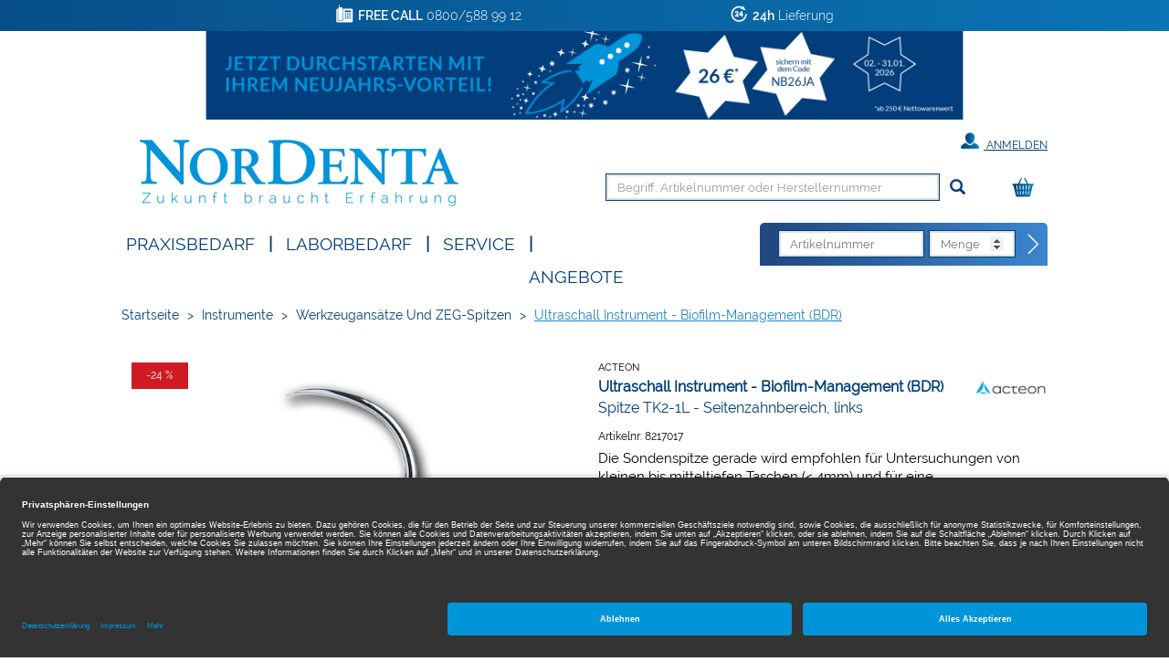

--- FILE ---
content_type: text/html;charset=UTF-8
request_url: https://www.nordenta.de/shop/instrumente/werkzeugansaetze-und-zeg-spitzen/ultraschall-instrument-biofilm-management-bdr/spitze-tk2-1l-seitenzahnbereich-links/8217017/p/123561
body_size: 13448
content:
<!DOCTYPE html>
<html lang="de">
<head>
	<title>Ultraschall Instrument - Biofilm-Management (BDR) | Spitze TK2-1L - Seitenzahnbereich, links | ACTEON | Instrumente, Werkzeugans&auml;tze und ZEG-Spitzen | Nordenta</title>

	<meta http-equiv="Content-Type" content="text/html; charset=utf-8"/>
	<meta http-equiv="X-UA-Compatible" content="IE=edge">
	<meta charset="utf-8">
	<meta name="viewport" content="width=device-width, initial-scale=1, maximum-scale=1">

	<meta name="keywords" content="Ultraschall Instrument - Biofilm-Management (BDR), ACTEON, Werkzeugansätze und ZEG-Spitzen, Instrumente">
<meta name="description" content="Ultraschall Instrument - Biofilm-Management (BDR) von ACTEON ▶ jetzt online für nur 123,42 € bestellen und morgen erhalten - kostenlose Fachberatung inklusive! ✓ 24h Lieferung ✓ Über 26.000 Dentalartikel">
<meta name="robots" content="index,follow">
<link rel="shortcut icon" type="image/x-icon" media="all" href="/_ui/responsive/theme-nordenta/images/favicon.png"/>

	<link rel="preload" href="/medias/601Wx601H-default-1001-11340-123561-ultraschall-instrument-biofilm-management-bdr-.jpg?context=bWFzdGVyfGltYWdlc3wxMzU0MnxpbWFnZS9qcGVnfGltYWdlcy9oYTIvaGE4Lzk0MzgzMjI4ODQ2MzguanBnfDhiMTFmZjRhYjM2NWI5ZmQ5MjdhNGRjMWQyZWU4ZWEwYTI0YTIxMzFkNTk0YTdjM2MwMmE1NGRiMzAxYWY1YmI" as="image">
	<style type="text/css">
	[unresolved] {
		visibility: hidden;
	}
	body {
		overflow-y: scroll;
	}
</style>

<link rel="preload" href="/_ui/responsive/theme-nordenta/fonts/glyphicons-halflings-regular.woff?v=2026.01.12.309" as="font" type="font/woff" crossorigin>
<link rel="preload" href="/_ui/responsive/theme-nordenta/fonts/Raleway-Regular.woff?v=2026.01.12.309" as="font" type="font/woff" crossorigin>
<link rel="preload" href="/_ui/responsive/theme-nordenta/fonts/Raleway-Thin.woff?v=2026.01.12.309" as="font" type="font/woff" crossorigin>
<link rel="preload" href="/_ui/responsive/theme-nordenta/fonts/Raleway-Light.woff?v=2026.01.12.309" as="font" type="font/woff" crossorigin>
<link rel="preload" href="/_ui/responsive/theme-nordenta/fonts/Raleway-Bold.woff?v=2026.01.12.309" as="font" type="font/woff" crossorigin>
<link rel="preload" href="/_ui/responsive/theme-nordenta/fonts/Raleway-SemiBold.woff?v=2026.01.12.309" as="font" type="font/woff" crossorigin>
<link rel="stylesheet" type="text/css" media="all" href="/wro/all_responsive.css?v=2026.01.12.309" />
		<link rel="stylesheet" type="text/css" media="all" href="/wro/nordenta_responsive.css?v=2026.01.12.309" />
	<link rel="stylesheet" type="text/css" media="print" href="/_ui/responsive/theme-nordenta/css/henryschein.print.css?v=2026.01.12.309"/>

<!-- BEGIN Usercentrics related code -->
	<link rel="preconnect" href="//app.usercentrics.eu">
	<link rel="preconnect" href="//api.usercentrics.eu">
	<link rel="preload" href="//app.usercentrics.eu/browser-ui/latest/loader.js" as="script">
	<script id="usercentrics-cmp" src="https://app.usercentrics.eu/browser-ui/latest/loader.js" data-settings-id="IlEBkqaWO" async></script>
	<script>
		let ucStyle = document.createElement('style');
		ucStyle.textContent = 'div[data-testid="uc-overlay"] { height: auto; } div[data-testid="uc-default-banner"] { min-height: auto; }';
		ucStyleAdded = false;
		window.addEventListener('UC_UI_VIEW_CHANGED', function(event) {
			let ucRoot = document.querySelector('#usercentrics-root');
			if (ucRoot === null || ucRoot.shadowRoot === null) {
				return;
			}
			if (event.detail.view === 'FIRST_LAYER') {
				ucRoot.shadowRoot.appendChild(ucStyle);
				ucStyleAdded = true;
			}
			else if (ucStyleAdded) {
				ucRoot.shadowRoot.removeChild(ucStyle);
				ucStyleAdded = false;
			}
		});
	</script>
	<!-- END Usercentrics related code -->
<script type="text/javascript">
	var liveChatKey = "5484981";
</script>
<script type="text/javascript">
	dataLayer = [];
	gtmData = {
		generalData: {
			data_stream: 'G-39RJY7JJ7Q',
			session_id: 'Y2-b77dfdf8-46c0-4a79-95c1-b8ba26f7c853',
			division: 'Dental',
			region_1: 'EMEA',
			country: 'Germany',
			page_type: 'Product Detail Pages',
			page_topic: 'Instrumente',
			site_section: 'Instrumente',
			publish_date: '09.06.2025',
			update_date: '15.01.2026',
			user_id: '',
			client_id: '',
			user_role: '',
			email: '',
			login_status: 'anonymous'
		},
		pageId: 'productDetails',
		items: []
	};

	</script>

<!-- Google Tag Manager -->
	<script>(function(w,d,s,l,i){w[l]=w[l]||[];w[l].push({'gtm.start':
	new Date().getTime(),event:'gtm.js'});var f=d.getElementsByTagName(s)[0],
	j=d.createElement(s),dl=l!='dataLayer'?'&l='+l:'';j.async=true;j.src=
	'https://www.googletagmanager.com/gtm.js?id='+i+dl;f.parentNode.insertBefore(j,f);
	})(window,document,'script','dataLayer','GTM-PWQB6JW');</script>
	<!-- End Google Tag Manager -->





  







</head>

<body class="page-productDetails pageType-ProductPage template-pages-product-productLayout2Page  smartedit-page-uid-productDetails smartedit-page-uuid-eyJpdGVtSWQiOiJwcm9kdWN0RGV0YWlscyIsImNhdGFsb2dJZCI6Im5vcmRlbnRhQ29udGVudENhdGFsb2ciLCJjYXRhbG9nVmVyc2lvbiI6Ik9ubGluZSJ9 smartedit-catalog-version-uuid-nordentaContentCatalog/Online  theme-nordenta language-de">
<!-- Google Tag Manager (noscript) -->
	<noscript><iframe src="https://www.googletagmanager.com/ns.html?id=GTM-PWQB6JW" height="0" width="0" style="display:none;visibility:hidden"></iframe></noscript>
	<!-- End Google Tag Manager (noscript) -->
<script type="text/javascript">
	document.addEventListener('DOMContentLoaded', function(_event) {
		let scrollpos = sessionStorage.getItem('scrollpos');
		if (scrollpos) {
			window.scrollTo(0, scrollpos);
			sessionStorage.removeItem('scrollpos');
		}
	});
</script>
<script type="text/javascript">
	document.addEventListener("ffReady", function () {
		ACC.global.ffReady();
		ACC.gtm.ffReady();
	});
</script>
<ff-communication url="https://nordenta-ng.fact-finder.de/fact-finder"
						version="ng"
						api="v5"
						channel="prod_nordenta_deDE"
						search-immediate="false"
						user-id=""
						parameter-whitelist="query,filter,sort"
						
						category-page=""
						add-params="">
</ff-communication>
<ff-campaign-redirect></ff-campaign-redirect>

<main data-currency-iso-code="EUR">
			<div class="mainHeaderShop">

<div class="yCmsContentSlot">
<div class="benefit-bar">
	<div class="container">
		<div class="row evenly">
			<div id="topHeaderFreeCallSpan" class="benefit-one"><span class="semiboldheader">FREE CALL</span> 0800/588 99 12</div>
			<div id="topHeader24HSpan" class="benefit-two"><span class="semiboldheader">24h</span>  Lieferung</div>
			</div>
	</div>
</div>
<div class="banner__component banner">
	<a href="/login" class="js-promotion" data-id="clone_comp_000045OX_00020009" data-name="Neujahrsvorteil-01-2026-1107" data-text="Jetzt durchstarten und 26 €* Neujahrsvorteil sichern!">
				<img title="Jetzt durchstarten und 26 €* Neujahrsvorteil sichern!" alt="Jetzt durchstarten und 26 €* Neujahrsvorteil sichern!" src="/medias/NOR-Neujahrs-Vorteil-Metaheader-2026-01-v3.jpg?context=bWFzdGVyfGltYWdlc3wxOTI2MjN8aW1hZ2UvanBlZ3xpbWFnZXMvaDVlL2hjYS85NDkzNjUyNzAxMjE0LmpwZ3xmNjJiZjNmNzEwNDI0ZjJlZWE4ODhhN2Y5MTUzMzUwZTA2ZWY1MWZhZDdkOTU2MzVmZmFhYTBkOTlkNjYxNWFm"/>
	</a>
		</div>
</div><div class="backgroundHeader">
<header class="js-mainHeader container">
	<nav class="navigation navigation--top">
		<div class="row">
			<div class="col-sm-12 col-md-4 desktop__logo">
				<div class="nav__left js-site-logo">
					<div class="yCmsComponent yComponentWrapper">
<div class="banner__component banner">
	<a href="/" class="" data-id="SiteLogoComponent" data-name="Site Logo Component" data-text="Nordenta">
				<img title="Nordenta" alt="Nordenta" src="/medias/Nordenta-Logo.png?context=bWFzdGVyfGltYWdlc3wxMDcwMnxpbWFnZS9wbmd8aW1hZ2VzL2g5ZC9oNTIvOTQ2MTA0OTc4NjM5OC5wbmd8NzI5OWFjY2Y0Mzg4Y2I4NGIwY2ZkZWQ5NTNjZGE1ZGM2YWU5NWI2YTBmMjExNjllYjg4M2Q0N2ZiMWZkOGQxMA" width="349" height="88"/>
	</a>
		</div>
</div></div>
			</div>
			<div class="col-sm-12 col-md-8 hidden-xs hidden-sm">
				<div class="nav__right">
					<ul class="nav__links nav__links--account">
						<li class="liOffcanvas">
											<a href="/login" class="loginStyleURL">
													<span class="glyphicon glyphicon-user" aria-hidden="true"></span>
													Anmelden</a>
											</li>
									</ul>
				</div>
			</div>
		</div>
	</nav>
	<div class="hidden-xs hidden-sm js-secondaryNavAccount collapse" id="accNavComponentDesktopOne">
		<ul class="nav__links">

		</ul>
	</div>
	<div class="hidden-xs hidden-sm js-secondaryNavCompany collapse" id="accNavComponentDesktopTwo">
		<ul class="nav__links js-nav__links">

		</ul>
	</div>
	<nav class="navigation navigation--middle js-navigation--middle">
		<div class="container-fluid hide-in-checkout">
			<div class="row">
				<div class="mobile__nav__row mobile__nav__row--table">
					<div class="mobile__nav__row--table-group">
						<div class="mobile__nav__row--table-row">
							<div class="mobile__nav__row--table-cell visible-xs hidden-sm widthSize33">
								<div class="mobile__nav__row--btn btn mobile__nav__row--btn-menu js-toggle-sm-navigation">
									<span class="glyphicon glyphicon-align-justify"></span>
								</div>
							</div>

							<div class="mobile__nav__row--table-cell visible-xs mobile__nav__row--seperator widthSize33">
								<button class="mobile__nav__row--btn btn mobile__nav__row--btn-search js-toggle-xs-search hidden-sm hidden-md hidden-lg" type="button" aria-label="Suchen">
										<span class="glyphicon glyphicon-search"></span>
										<span class="search"><span class="searchText">Suche</span></span>
									</button>

									<button class="mobile__nav__row--btn btn mobile__nav__row--btn-search directOrderBtn hidden-sm hidden-md hidden-lg" type="button" aria-label="Direktbestellung">
										<span class="directOrder">Direktbestellung</span>
									</button>

								</div>

							<div class="yCmsContentSlot miniCartSlot componentContainer mobile__nav__row--table hidden-sm hidden-md hidden-lg">
<div class="yCmsComponent mobile__nav__row--table-cell">
<div class="nav-cart">
			<a href="/cart"
				class="mini-cart-link"
				data-mini-cart-url="/cart/rollover/MiniCart"
				data-mini-cart-refresh-url="/cart/miniCart/SUBTOTAL"
				data-mini-cart-name="Warenkorb"
				data-mini-cart-empty-name="Leerer Warenkorb"
				data-mini-cart-items-text="Elemente"
				aria-label="Warenkorb"
				>
				<div class="mini-cart-price hidden-xs hidden-sm hidden-md">
						Warenkorb&nbsp;
						<span class="replace">
						0,00 €</span>
					</div>
				<div class="mini-cart-icon search-md-margin-top">
					<span class="glyphicon glyphicon-shopping-cart "></span>
				</div>
				<div class="clear-both"></div>
			</a>
		</div>
	</div></div></div>
					</div>
				</div>
			</div>
			<div class="row desktop__nav">
				<div class="nav__left col-xs-12 col-sm-11 col-lg-10">
					<div class="row">
						<div class="col-sm-2 col-md-11 hidden-xs visible-sm mobile-menu">
							<button class="btn js-toggle-sm-navigation" type="button">
								<span class="glyphicon glyphicon-align-justify"></span>
							</button>
						</div>
						<div class="col-sm-10 col-md-1 col-xs-12 pull-right">
							<div class="site-search">
								<div class="search-container search-md-margin-top">
	<div class="searchbox">
		<button class="icon-close close-searchbutton js-close-searchbtn" type="button" aria-label="Schließen"></button>
		<div class="input-group">
			<ff-searchbox suggest-onfocus="true" use-suggest="true" suggest-delay="100" unresolved hide-suggest-onblur="false">
				<input type="text" class="form-control site-search-input js-ffSearchInput"
						name="text" value="" maxlength="100"
						placeholder="Begriff, Artikelnummer oder Herstellernummer" />
			</ff-searchbox>
			<span class="input-group-btn">
				<button class="icon-close clear-searchbutton js-clear-searchbtn" type="button" aria-label="Leeren"></button>
				<ff-searchbutton unresolved>
					<button class="glyphicon glyphicon-search ff-searchbtn js-ff-searchbtn" type="submit" data-url="/search/" aria-label="Suchen"></button>
				</ff-searchbutton>
			</span>
		</div>
	</div>
</div></div>
							<div class="visible-sm visible-xs directOrderMobile">
								<div class="clear-both"></div>
								



<div>
	
	<form action="/cart/direct/order" name="directOrderForm" method="post" class="direct-order">
		<div class="toptitledirectOrderForm">
			<span class="texttitledirectOrderForm"><b>DIREKT</b>BESTELLUNG</span>
			<div class="clear-both"></div>
		</div>
		<span id="titledirectOrderForm"><b>DIREKT</b>BESTELLUNG</span>
		<input class="article-code" type="text" placeholder="Artikelnummer" name="articleCode" value="" />
		<input class="quantity" placeholder="Menge" type="number" min="1" max="200" name="quantity" value="" />
		<input type="hidden" name="CSRFToken" value="b873608e-28a8-4d46-b401-c99f3e6835aa" />
		<button type="submit" class="btn btn-link js-enable-btn js-direct-order" disabled="disabled" aria-label="Direktbestellung"><span id="arrow-right-custom"></span></button>
		<div class="clear-both"></div>
	<input type="hidden" name="as_sfid" value="AAAAAAV7vezFmk2VoMCC9R6waNzMLQo_hPk1rIU633hIpWTRU9cRkO-4K8j4gqdhpreb10HVrVwgFk9Dj0w4VdwyUuDuQWtOv7H-_Ckvvcrj0MuI-jJg53LTAAJFT2vD9d6bRiWWUyxFrqKRnuEqQxknltBKDUwuJtErPDICrM82PDpa4Q==" /><input type="hidden" name="as_fid" value="7bc24ecd30c8e5f772712c59043b10fa3f56ea78" /></form>
</div>
</div>
						</div>
					</div>
				</div>
				<div class="nav__right col-xs-6 col-sm-1 hidden-xs col-lg-2">
					<ul class="nav__links nav__links--shop_info">
						<li>
							<div class="yCmsContentSlot componentContainer">
<div class="yCmsComponent">
<div class="nav-cart">
			<a href="/cart"
				class="mini-cart-link"
				data-mini-cart-url="/cart/rollover/MiniCart"
				data-mini-cart-refresh-url="/cart/miniCart/SUBTOTAL"
				data-mini-cart-name="Warenkorb"
				data-mini-cart-empty-name="Leerer Warenkorb"
				data-mini-cart-items-text="Elemente"
				aria-label="Warenkorb"
				>
				<div class="mini-cart-price hidden-xs hidden-sm hidden-md">
						Warenkorb&nbsp;
						<span class="replace">
						0,00 €</span>
					</div>
				<div class="mini-cart-icon search-md-margin-top">
					<span class="glyphicon glyphicon-shopping-cart "></span>
				</div>
				<div class="clear-both"></div>
			</a>
		</div>
	</div></div></li>
					</ul>
				</div>
			</div>
		</div>
	</nav>
	<nav class="navigation navigation--bottom js_navigation--bottom js-enquire-offcanvas-navigation row" role="navigation">
		<div class="navigation__overflow">
			<div class="close-offcanvas">
				<button type="button" class="js-toggle-sm-navigation" aria-label="Schließen">
					<span class="glyphicon glyphicon-remove icon-close"></span>
				</button>
			</div>

			<div class="col-lg-6 col-md-7">
				<ul class="nav__links nav__links--products js-offcanvas-links">

					<li class="liOffcanvas">
							<a href="/login" class="loginStyleURL">
									<span class="glyphicon glyphicon-user" aria-hidden="true"></span>
										Anmelden</a>
							</li>
					<li navigationType="offcanvas" class="yCmsComponent nav__links--primary hidden-sm hidden-xs">
<li class=" auto nav__links--primary nav__links--primary-has__sub js-enquire-has-sub">

			<span class="yCmsComponent nav__link js_nav__link js_nav__link--drill__down">
<a href="#"  title="Praxisbedarf" >Praxisbedarf</a></span><span class="glyphicon  glyphicon-chevron-right hidden-md hidden-lg nav__link--drill__down js_nav__link--drill__down"></span><div class="sub__navigation js_sub__navigation">
					<a class="sm-back js-enquire-sub-close hidden-md hidden-lg" href="#">
						Zurück</a>
					<div class="row">
					<div class="sub-navigation-section col-md-4">
									<ul class="sub-navigation-list ">
										<li class="yCmsComponent nav__link--secondary">
<a href="/Shop/c/h661?filter=productType%3AP&filter=productType%3AB"  title="Restaurativ" >Restaurativ</a></li><li class="yCmsComponent nav__link--secondary">
<a href="/Shop/c/h660?filter=productType%3AP&filter=productType%3AB"  title="Abformung" >Abformung</a></li><li class="yCmsComponent nav__link--secondary">
<a href="/Shop/c/h759?filter=productType%3AP&filter=productType%3AB"  title="Temporäre Versorgung" >Temporäre Versorgung</a></li><li class="yCmsComponent nav__link--secondary">
<a href="/Shop/c/h662?filter=productType%3AP&filter=productType%3AB"  title="Anästhetika / Pharmazeutika" >Anästhetika / Pharmazeutika</a></li><li class="yCmsComponent nav__link--secondary">
<a href="/Shop/c/h658?filter=productType%3AP&filter=productType%3AB"  title="Einweg-, Glas- & Kunststoffartikel" >Einweg-, Glas- & Kunststoffartikel</a></li><li class="yCmsComponent nav__link--secondary">
<a href="/Shop/c/h663?filter=productType%3AP&filter=productType%3AB"  title="Prophylaxe / Zahnästhetik" >Prophylaxe / Zahnästhetik</a></li><li class="yCmsComponent nav__link--secondary">
<a href="/Shop/c/h666?filter=productType%3AP&filter=productType%3AB"  title="Reinigung / Desinfektion / Pflege" >Reinigung / Desinfektion / Pflege</a></li><li class="yCmsComponent nav__link--secondary">
<a href="/Shop/c/h667?filter=productType%3AP&filter=productType%3AB"  title="Röntgen" >Röntgen</a></li><li class="yCmsComponent nav__link--secondary">
<a href="/Shop/c/h676?filter=productType%3AP&filter=productType%3AB"  title="Arbeitsschutz / Hygiene" >Arbeitsschutz / Hygiene</a></li></ul>

								</div>
							<div class="sub-navigation-section col-md-4">
									<ul class="sub-navigation-list ">
										<li class="yCmsComponent nav__link--secondary">
<a href="/Shop/c/h664?filter=productType%3AP&filter=productType%3AB"  title="CAD / CAM" >CAD / CAM</a></li><li class="yCmsComponent nav__link--secondary">
<a href="/Shop/c/h670?filter=productType%3AP&filter=productType%3AB"  title="Rotierende Instrumente & Zubehör" >Rotierende Instrumente & Zubehör</a></li><li class="yCmsComponent nav__link--secondary">
<a href="/Shop/c/h665?filter=productType%3AP&filter=productType%3AB"  title="Instrumente" >Instrumente</a></li><li class="yCmsComponent nav__link--secondary">
<a href="/Shop/c/h659?filter=productType%3AP&filter=productType%3AB"  title="Endodontie" >Endodontie</a></li><li class="yCmsComponent nav__link--secondary">
<a href="/Shop/c/h675?filter=productType%3AP&filter=productType%3AB"  title="Modellieren" >Modellieren</a></li><li class="yCmsComponent nav__link--secondary">
<a href="/Shop/c/h669?filter=productType%3AP&filter=productType%3AB"  title="Kunststofftechnik" >Kunststofftechnik</a></li><li class="yCmsComponent nav__link--secondary">
<a href="/Shop/c/h668?filter=productType%3AP&filter=productType%3AB"  title="Modellherstellung" >Modellherstellung</a></li><li class="yCmsComponent nav__link--secondary">
<a href="/Shop/c/h672?filter=productType%3AP&filter=productType%3AB"  title="Kunststoffverblendtechnik" >Kunststoffverblendtechnik</a></li><li class="yCmsComponent nav__link--secondary">
<a href="/Shop/c/h673?filter=productType%3AP&filter=productType%3AB"  title="Keramik" >Keramik</a></li></ul>

								</div>
							<div class="sub-navigation-section col-md-4">
									<ul class="sub-navigation-list ">
										<li class="yCmsComponent nav__link--secondary">
<a href="/Shop/c/h674?filter=productType%3AP&filter=productType%3AB"  title="Gusstechnik" >Gusstechnik</a></li><li class="yCmsComponent nav__link--secondary">
<a href="/Shop/c/h677?filter=productType%3AP&filter=productType%3AB"  title="Organisationshilfen" >Organisationshilfen</a></li><li class="yCmsComponent nav__link--secondary">
<a href="/Shop/c/h671?filter=productType%3AP&filter=productType%3AB"  title="Kleingeräte" >Kleingeräte</a></li><li class="yCmsComponent nav__link--secondary">
<a href="/Shop/c/h678?filter=productType%3AP&filter=productType%3AB"  title="Turbinen- / Hand- / Winkelstücke" >Turbinen- / Hand- / Winkelstücke</a></li><li class="yCmsComponent nav__link--secondary">
<a href="/Shop/c/h754?filter=productType%3AP&filter=productType%3AB"  title="KFO" >KFO</a></li><li class="yCmsComponent nav__link--secondary">
<a href="/Shop/c/h905?filter=productType%3AP&filter=productType%3AB"  title="Generische Implantat Komponenten" >Generische Implantat Komponenten</a></li><li class="yCmsComponent nav__link--secondary">
<a href="/Shop/c/h947?filter=productType%3AP&filter=productType%3AB"  title="Ersatzteile / Technik" >Ersatzteile / Technik</a></li><li class="yCmsComponent nav__link--secondary">
<a href="/Shop/c/h1219?filter=productType%3AP&filter=productType%3AB"  title="Deko & Geschenke" >Deko & Geschenke</a></li></ul>

								</div>
							</div>
				</div>
			</li>
</li><li class="navigationHeaderSeparator hidden-sm hidden-xs">|</li>
						<li navigationType="offcanvas" class="yCmsComponent nav__links--primary hidden-sm hidden-xs">
<li class=" auto nav__links--primary nav__links--primary-has__sub js-enquire-has-sub">

			<span class="yCmsComponent nav__link js_nav__link js_nav__link--drill__down">
<a href="#"  title="Laborbedarf" >Laborbedarf</a></span><span class="glyphicon  glyphicon-chevron-right hidden-md hidden-lg nav__link--drill__down js_nav__link--drill__down"></span><div class="sub__navigation js_sub__navigation">
					<a class="sm-back js-enquire-sub-close hidden-md hidden-lg" href="#">
						Zurück</a>
					<div class="row">
					<div class="sub-navigation-section col-md-4">
									<ul class="sub-navigation-list ">
										<li class="yCmsComponent nav__link--secondary">
<a href="/Shop/c/h661?filter=productType%3AL&filter=productType%3AB"  title="Restaurativ" >Restaurativ</a></li><li class="yCmsComponent nav__link--secondary">
<a href="/Shop/c/h660?filter=productType%3AL&filter=productType%3AB"  title="Abformung" >Abformung</a></li><li class="yCmsComponent nav__link--secondary">
<a href="/Shop/c/h658?filter=productType%3AL&filter=productType%3AB"  title="Einweg-, Glas- & Kunststoffartikel" >Einweg-, Glas- & Kunststoffartikel</a></li><li class="yCmsComponent nav__link--secondary">
<a href="/Shop/c/h663?filter=productType%3AL&filter=productType%3AB"  title="Prophylaxe / Zahnästhetik" >Prophylaxe / Zahnästhetik</a></li><li class="yCmsComponent nav__link--secondary">
<a href="/Shop/c/h666?filter=productType%3AL&filter=productType%3AB"  title="Reinigung / Desinfektion / Pflege" >Reinigung / Desinfektion / Pflege</a></li><li class="yCmsComponent nav__link--secondary">
<a href="/Shop/c/h667?filter=productType%3AL&filter=productType%3AB"  title="Röntgen" >Röntgen</a></li><li class="yCmsComponent nav__link--secondary">
<a href="/Shop/c/h676?filter=productType%3AL&filter=productType%3AB"  title="Arbeitsschutz / Hygiene" >Arbeitsschutz / Hygiene</a></li><li class="yCmsComponent nav__link--secondary">
<a href="/Shop/c/h664?filter=productType%3AL&filter=productType%3AB"  title="CAD / CAM" >CAD / CAM</a></li></ul>

								</div>
							<div class="sub-navigation-section col-md-4">
									<ul class="sub-navigation-list ">
										<li class="yCmsComponent nav__link--secondary">
<a href="/Shop/c/h670?filter=productType%3AL&filter=productType%3AB"  title="Rotierende Instrumente & Zubehör" >Rotierende Instrumente & Zubehör</a></li><li class="yCmsComponent nav__link--secondary">
<a href="/Shop/c/h665?filter=productType%3AL&filter=productType%3AB"  title="Instrumente" >Instrumente</a></li><li class="yCmsComponent nav__link--secondary">
<a href="/Shop/c/h675?filter=productType%3AL&filter=productType%3AB"  title="Modellieren" >Modellieren</a></li><li class="yCmsComponent nav__link--secondary">
<a href="/Shop/c/h669?filter=productType%3AL&filter=productType%3AB"  title="Kunststofftechnik" >Kunststofftechnik</a></li><li class="yCmsComponent nav__link--secondary">
<a href="/Shop/c/h668?filter=productType%3AL&filter=productType%3AB"  title="Modellherstellung" >Modellherstellung</a></li><li class="yCmsComponent nav__link--secondary">
<a href="/Shop/c/h672?filter=productType%3AL&filter=productType%3AB"  title="Kunststoffverblendtechnik" >Kunststoffverblendtechnik</a></li><li class="yCmsComponent nav__link--secondary">
<a href="/Shop/c/h673?filter=productType%3AL&filter=productType%3AB"  title="Keramik" >Keramik</a></li><li class="yCmsComponent nav__link--secondary">
<a href="/Shop/c/h674?filter=productType%3AL&filter=productType%3AB"  title="Gusstechnik" >Gusstechnik</a></li></ul>

								</div>
							<div class="sub-navigation-section col-md-4">
									<ul class="sub-navigation-list ">
										<li class="yCmsComponent nav__link--secondary">
<a href="/Shop/c/h677?filter=productType%3AL&filter=productType%3AB"  title="Organisationshilfen" >Organisationshilfen</a></li><li class="yCmsComponent nav__link--secondary">
<a href="/Shop/c/h671?filter=productType%3AL&filter=productType%3AB"  title="Kleingeräte" >Kleingeräte</a></li><li class="yCmsComponent nav__link--secondary">
<a href="/Shop/c/h716?filter=productType%3AL&filter=productType%3AB"  title="Zähne" >Zähne</a></li><li class="yCmsComponent nav__link--secondary">
<a href="/Shop/c/h754?filter=productType%3AL&filter=productType%3AB"  title="KFO" >KFO</a></li><li class="yCmsComponent nav__link--secondary">
<a href="/Shop/c/h905?filter=productType%3AL&filter=productType%3AB"  title="Generische Implantat Komponenten" >Generische Implantat Komponenten</a></li><li class="yCmsComponent nav__link--secondary">
<a href="/Shop/c/h947?filter=productType%3AL&filter=productType%3AB"  title="Ersatzteile / Technik" >Ersatzteile / Technik</a></li></ul>

								</div>
							</div>
				</div>
			</li>
</li><li class="navigationHeaderSeparator hidden-sm hidden-xs">|</li>
						<li navigationType="offcanvas" class="yCmsComponent nav__links--primary hidden-sm hidden-xs">
<li class=" auto nav__links--primary ">

			<span class="yCmsComponent nav__link js_nav__link js_nav__link--drill__down">
<a href="/service"  title="SERVICE" >SERVICE</a></span></li>
</li><li class="navigationHeaderSeparator hidden-sm hidden-xs">|</li>
						<li navigationType="offcanvas" class="yCmsComponent nav__links--primary hidden-sm hidden-xs">
<li class="sale auto nav__links--primary ">

			<span class="yCmsComponent nav__link js_nav__link js_nav__link--drill__down">
<a href="/search/?query=*&filter=campaignPrice%3A1"  title="Angebote" >Angebote</a></span></li>
</li></ul>
			</div>
			



<div class="col-lg-6 col-md-5 hidden-xs hidden-sm">
	
	<form action="/cart/direct/order" name="directOrderForm" method="post" class="float-right direct-order">
		<span id="titledirectOrderForm" class="hidden-md"><b>DIREKT</b>BESTELLUNG</span>
		<input class="article-code" type="text" placeholder="Artikelnummer" name="articleCode" value="" />
		<input class="quantity" placeholder="Menge" type="number" min="1" max="200" name="quantity" value="" />
		<input type="hidden" name="CSRFToken" value="b873608e-28a8-4d46-b401-c99f3e6835aa" />
		<button type="submit" class="btn btn-link js-enable-btn js-direct-order" disabled="disabled" aria-label="Direktbestellung"><span id="arrow-right-custom"></span></button>
	<input type="hidden" name="as_sfid" value="AAAAAAWRsR7HDNDx6MRjtG_FBBamIwv6X4-Hda9bCkmf7Aop5KFRAdNv4-mtobp_60NC3g6zCKSs20qdUPQ-GAXWDKIIHbWZuZR5HxbCi_yIITRmZHxuBwSfHCGlFCPCY8ETloD4CA-SQx2-OvWyAKoE6lrwSUvvzkPCUvpF47yemtZQ7A==" /><input type="hidden" name="as_fid" value="7bc24ecd30c8e5f772712c59043b10fa3f56ea78" /></form>
</div>
</div>
	</nav>
<div class="breadcrumb-section">
		<ol class="breadcrumb">
	<li class="home hidden-xs hidden-sm">
		<a href="/">Startseite</a>
	</li>

	<li class="separator hidden-xs hidden-sm">&gt;</li>

				<li class="hidden-xs hidden-sm">
							<a href="/Shop/c/h665">Instrumente</a>
						</li>
					<li class="separator first hidden-md hidden-lg">&lt;</li>
				<li class="separator hidden-xs hidden-sm">&gt;</li>

				<li class="">
							<a href="/Shop/c/h665.5945">Werkzeugansätze und ZEG-Spitzen</a>
						</li>
					<li class="separator ">&gt;</li>

				<li class="active">
							Ultraschall Instrument - Biofilm-Management (BDR)</li>
					</ol>
</div>
<div class="ffSuggest js-ff-suggest" style="display:none">
	<ff-suggest layout="block" unresolved>
		<section>
			<div data-container="productName">
				<div class="suggestTypeHeader">Produkte</div>
				<div>
					<ff-suggest-item type="productName" unresolved>
						<div class="product-list-item js-price js-view-item-list js-select-item" data-product-code="{{attributes.code}}" data-code="{{attributes.code}}" data-index="{{{index}}}">
							<div class="image"><img width="70" height="70" data-image /></div>
							<div class="item">
								<div class="name">{{{name}}}</div>
								<div class="article-ids">
									<span>
										Artikelnr: {{attributes.articleCode}}
										{{#attributes.manufacturerAID}}
									</span>
									<span>
										Herstellernr: {{attributes.manufacturerAID}}
										{{/attributes.manufacturerAID}}
									</span>
								</div>
								</div>
							<div class="prices">
										<span class="product-oldPrice"></span>
										<span class="product-price"></span>
									</div>
									<form id="command" class="add_to_cart_form" action="/cart/add" method="post"><div class="quantity">
											<input type="number" name="qty" value="1" min="1" max="200" />
										</div>
										<div class="cartButton">
											<input type="hidden" name="productCodePost" value="{{attributes.code}}"/>
											<input type="hidden" name="promoCode" value=""/>
											<input type="hidden" name="context" value="suggest,Suggest"/>
											<button type="submit" class="js-add-to-cart btn btn-primary glyphicon-shopping-cart" title="In den Warenkorb"></button>
										</div>
									<div>
<input type="hidden" name="CSRFToken" value="b873608e-28a8-4d46-b401-c99f3e6835aa" />
</div><input type="hidden" name="as_sfid" value="AAAAAAU3h5fsumjYams9rUw-Tgp-_Nn-E-JKdjQ7yuko0pIxK3sVLiVEnQKSr64jKMMjDIkxktCEhK6bI8Fts6YPco12nNp-iw4HW54U1rn30_9w5Pl7DAGyJRFKzWSYXIFWNJbdbkPoOmm4Df9XsEEEeY8-X_DaLMXE52m3MQc2rSF8cA==" /><input type="hidden" name="as_fid" value="a8b888ec7410bc6f0d1efb2c034ffe2038d1507d" /></form></div>
					</ff-suggest-item>
				</div>
			</div>
		</section>
		<section>
			<div data-container="category">
				<div class="suggestTypeHeader">Kategorien</div>
				<div>
					<ff-suggest-item type="category" unresolved>
						<div class="product-list-item noimage"><span class="suggest-icon icon-category"></span>{{{name}}}</div>
					</ff-suggest-item>
				</div>
			</div>
			<div data-container="brand">
				<div class="suggestTypeHeader">Marken</div>
				<div>
					<ff-suggest-item type="brand" unresolved>
						{{#attributes.manufacturerLogo}}
							<div class="product-list-item"><img width="70" height="70" data-image="{{attributes.manufacturerLogo}}" alt="" />{{{name}}}</div>
						{{/attributes.manufacturerLogo}}
						{{^attributes.manufacturerLogo}}
							<div class="product-list-item nobrandimage"><span class="suggest-icon icon-brand"></span>{{{name}}}</div>
						{{/attributes.manufacturerLogo}}
					</ff-suggest-item>
				</div>
			</div>
		</section>
	</ff-suggest>
</div>
</header>
</div>


<div class="yCmsContentSlot container-fluid">
</div></div>
<div id="mainContainer" class="container">
				<div class="js-mini-cart-container"></div>
				<div class="row">
	<div class="col-lg-6 col-md-6">
		<div class="image-gallery hidden-print">
	<div class="product-banners">
		<div class="product-banner discount js-discount"></div>
		</div>
	<div class="image-gallery__image slider">
				<div class="item">
						<div class="image hidden-xs hidden-sm">
									<a class="productImageLink js-imagezoom" href="/medias/1200Wx1200H-default-1001-11340-123561-ultraschall-instrument-biofilm-management-bdr-.jpg?context=bWFzdGVyfGltYWdlc3w0MDI3N3xpbWFnZS9qcGVnfGltYWdlcy9oYTUvaGM1Lzk0MzgzMjI3NTM1NjYuanBnfDBkZWVkMzYyMDFhYTgyYzhjMmFkNTViNTBkMWJlYzNjYmI0ZDcwMTBlMmEzM2MzOWM2Yjk0Mjk2ZWM3MDNlNWY" data-href="/medias/1200Wx1200H-default-1001-11340-123561-ultraschall-instrument-biofilm-management-bdr-.jpg?context=bWFzdGVyfGltYWdlc3w0MDI3N3xpbWFnZS9qcGVnfGltYWdlcy9oYTUvaGM1Lzk0MzgzMjI3NTM1NjYuanBnfDBkZWVkMzYyMDFhYTgyYzhjMmFkNTViNTBkMWJlYzNjYmI0ZDcwMTBlMmEzM2MzOWM2Yjk0Mjk2ZWM3MDNlNWY" target="_blank" title="Ultraschall Instrument - Biofilm-Management (BDR)">
										<img data-lazy="/medias/601Wx601H-default-1001-11340-123561-ultraschall-instrument-biofilm-management-bdr-.jpg?context=bWFzdGVyfGltYWdlc3wxMzU0MnxpbWFnZS9qcGVnfGltYWdlcy9oYTIvaGE4Lzk0MzgzMjI4ODQ2MzguanBnfDhiMTFmZjRhYjM2NWI5ZmQ5MjdhNGRjMWQyZWU4ZWEwYTI0YTIxMzFkNTk0YTdjM2MwMmE1NGRiMzAxYWY1YmI" data-zoom-image="/medias/1200Wx1200H-default-1001-11340-123561-ultraschall-instrument-biofilm-management-bdr-.jpg?context=bWFzdGVyfGltYWdlc3w0MDI3N3xpbWFnZS9qcGVnfGltYWdlcy9oYTUvaGM1Lzk0MzgzMjI3NTM1NjYuanBnfDBkZWVkMzYyMDFhYTgyYzhjMmFkNTViNTBkMWJlYzNjYmI0ZDcwMTBlMmEzM2MzOWM2Yjk0Mjk2ZWM3MDNlNWY" alt="Ultraschall Instrument - Biofilm-Management (BDR)" width="601" height="601" />
									</a>
								</div>
								<div class="image hidden-lg hidden-md">
									<img data-lazy="/medias/601Wx601H-default-1001-11340-123561-ultraschall-instrument-biofilm-management-bdr-.jpg?context=bWFzdGVyfGltYWdlc3wxMzU0MnxpbWFnZS9qcGVnfGltYWdlcy9oYTIvaGE4Lzk0MzgzMjI4ODQ2MzguanBnfDhiMTFmZjRhYjM2NWI5ZmQ5MjdhNGRjMWQyZWU4ZWEwYTI0YTIxMzFkNTk0YTdjM2MwMmE1NGRiMzAxYWY1YmI" data-zoom-image="/medias/1200Wx1200H-default-1001-11340-123561-ultraschall-instrument-biofilm-management-bdr-.jpg?context=bWFzdGVyfGltYWdlc3w0MDI3N3xpbWFnZS9qcGVnfGltYWdlcy9oYTUvaGM1Lzk0MzgzMjI3NTM1NjYuanBnfDBkZWVkMzYyMDFhYTgyYzhjMmFkNTViNTBkMWJlYzNjYmI0ZDcwMTBlMmEzM2MzOWM2Yjk0Mjk2ZWM3MDNlNWY" alt="Ultraschall Instrument - Biofilm-Management (BDR)" />
								</div>
								<div>
									</div>
							</div>
				<div class="item">
						<div class="image hidden-xs hidden-sm">
									<a class="productImageLink js-imagezoom" href="/medias/1200Wx1200H-default-1001-11340-123550-ultraschall-instrument-biofilm-management-bdr-.jpg?context=bWFzdGVyfGltYWdlc3w2NTAxMXxpbWFnZS9qcGVnfGltYWdlcy9oZmYvaDhmLzk0MzgzMjE3NzA1MjYuanBnfGZlNzg0Mzk4OTkwMTVjYTZiOTc5ZWMyY2I1NzU0NTY4ZDg0OTI5YjZjNjEzMTdlODA3ZDRlZTlkM2U4NmQ1OTY" data-href="/medias/1200Wx1200H-default-1001-11340-123550-ultraschall-instrument-biofilm-management-bdr-.jpg?context=bWFzdGVyfGltYWdlc3w2NTAxMXxpbWFnZS9qcGVnfGltYWdlcy9oZmYvaDhmLzk0MzgzMjE3NzA1MjYuanBnfGZlNzg0Mzk4OTkwMTVjYTZiOTc5ZWMyY2I1NzU0NTY4ZDg0OTI5YjZjNjEzMTdlODA3ZDRlZTlkM2U4NmQ1OTY" target="_blank" title="Ultraschall Instrument - Biofilm-Management (BDR)">
										<img data-lazy="/medias/601Wx601H-default-1001-11340-123550-ultraschall-instrument-biofilm-management-bdr-.jpg?context=bWFzdGVyfGltYWdlc3wxOTQ1NHxpbWFnZS9qcGVnfGltYWdlcy9oNDYvaDBkLzk0MzgzMjE5MDE1OTguanBnfDcwN2FiZGQ5ODQyMDlmZGI1NzdkMzBlZjNmMWM5NWJkMjZjMGE3N2JhNDhmOGExOGYzYmMxNWQ1MTVlYjUxNTA" data-zoom-image="/medias/1200Wx1200H-default-1001-11340-123550-ultraschall-instrument-biofilm-management-bdr-.jpg?context=bWFzdGVyfGltYWdlc3w2NTAxMXxpbWFnZS9qcGVnfGltYWdlcy9oZmYvaDhmLzk0MzgzMjE3NzA1MjYuanBnfGZlNzg0Mzk4OTkwMTVjYTZiOTc5ZWMyY2I1NzU0NTY4ZDg0OTI5YjZjNjEzMTdlODA3ZDRlZTlkM2U4NmQ1OTY" alt="Ultraschall Instrument - Biofilm-Management (BDR)" width="601" height="601" />
									</a>
								</div>
								<div class="image hidden-lg hidden-md">
									<img data-lazy="/medias/601Wx601H-default-1001-11340-123550-ultraschall-instrument-biofilm-management-bdr-.jpg?context=bWFzdGVyfGltYWdlc3wxOTQ1NHxpbWFnZS9qcGVnfGltYWdlcy9oNDYvaDBkLzk0MzgzMjE5MDE1OTguanBnfDcwN2FiZGQ5ODQyMDlmZGI1NzdkMzBlZjNmMWM5NWJkMjZjMGE3N2JhNDhmOGExOGYzYmMxNWQ1MTVlYjUxNTA" data-zoom-image="/medias/1200Wx1200H-default-1001-11340-123550-ultraschall-instrument-biofilm-management-bdr-.jpg?context=bWFzdGVyfGltYWdlc3w2NTAxMXxpbWFnZS9qcGVnfGltYWdlcy9oZmYvaDhmLzk0MzgzMjE3NzA1MjYuanBnfGZlNzg0Mzk4OTkwMTVjYTZiOTc5ZWMyY2I1NzU0NTY4ZDg0OTI5YjZjNjEzMTdlODA3ZDRlZTlkM2U4NmQ1OTY" alt="Ultraschall Instrument - Biofilm-Management (BDR)" />
								</div>
								<div>
									</div>
							</div>
				</div>
		</div>

<div class="visible-print">
	<img src="/medias/601Wx601H-default-1001-11340-123561-ultraschall-instrument-biofilm-management-bdr-.jpg?context=bWFzdGVyfGltYWdlc3wxMzU0MnxpbWFnZS9qcGVnfGltYWdlcy9oYTIvaGE4Lzk0MzgzMjI4ODQ2MzguanBnfDhiMTFmZjRhYjM2NWI5ZmQ5MjdhNGRjMWQyZWU4ZWEwYTI0YTIxMzFkNTk0YTdjM2MwMmE1NGRiMzAxYWY1YmI" alt="Ultraschall Instrument - Biofilm-Management (BDR)" />
	</div>
<div class="hidden-xs hidden-sm">
			</div>
	</div>

	<div class="col-lg-6 col-md-6 buying-box">
		<div class="productDetailsBox">
			<div class="productDetailsManufacturerLogo">
					<a href="/search/?query=*&filter=manufacturerName%3aACTEON" class="js-promotion" data-id="Mehr von &quot;ACTEON&quot;" title="Mehr von &quot;ACTEON&quot;"><img src="/medias/Logo-Acteon.jpg?context=bWFzdGVyfGxvZ29zfDIwMDI1fGltYWdlL2pwZWd8bG9nb3MvaDlmL2gwZC85Mjk4NjMyMjEyNTEwLmpwZ3w5Nzk1MWUxYTdmMjE5NDcwN2M5OGI0Yjg4ZjNlYmM2Njg3YTQyOTkxNzdkM2QxMjc5ZTdjNzlkY2Q5Mjg0Mzgw" alt="ACTEON" width="80" height="80" /></a>
				</div>
			<div class="product-manufacturer">ACTEON</div>
			<h1 class="master-name">
				Ultraschall Instrument - Biofilm-Management (BDR)</h1>
			<div class="product-name" id="productNameSelected">
				Spitze TK2-1L - Seitenzahnbereich, links</div>
			<div class="product-numbers">
	<span class="product-numbers-key">Artikelnr: </span>
	<span class="product-numbers-value">8217017</span>
</div>
<div class="product-summary-total">
					<div id="productSummary" class="product-summary"><div>Die Sondenspitze gerade wird empfohlen für Untersuchungen von kleinen bis mitteltiefen Taschen (&lt; 4mm) und für eine Erhaltungsbehandlung in einfachen Fällen. Farbring grün.</div><div></div></div>
						<div><a href="#accessibletabsnavigation0-0" id="showMoreText">mehr...</a></div>
					</div>
			<div class="yCmsContentSlot page-details-variants-select">
<div class="yCmsComponent yComponentWrapper page-details-variants-select-component">
<div class="variant-section">
			<div class="variant-selector">
				<div class="clearfix">
					<select class="selectPriority form-control" aria-label="Variante wählen">
						<option value="/shop/instrumente/werkzeugansaetze-und-zeg-spitzen/ultraschall-instrument-biofilm-management-bdr/spitze-tk1-1s-kurze-sonde/8216743/p/123550" >
									Spitze TK1-1S - Kurze Sonde</option>
							<option value="/shop/instrumente/werkzeugansaetze-und-zeg-spitzen/ultraschall-instrument-biofilm-management-bdr/spitze-tk1-1l-lange-sonde/10187/p/123557" >
									Spitze TK1-1L - Lange Sonde</option>
							<option value="/shop/instrumente/werkzeugansaetze-und-zeg-spitzen/ultraschall-instrument-biofilm-management-bdr/spitze-tk2-1r-seitenzahnbereich-rechts/8217018/p/123558" >
									Spitze TK2-1R - Seitenzahnbereich, rechts</option>
							<option value="/shop/instrumente/werkzeugansaetze-und-zeg-spitzen/ultraschall-instrument-biofilm-management-bdr/spitze-tk2-1l-seitenzahnbereich-links/8217017/p/123561" selected="selected">
									Spitze TK2-1L - Seitenzahnbereich, links</option>
							</select>
				</div>
			</div>
		</div></div></div><div class="product-price-box">
				<script>
	gtmData.items['123561'] = {
		'item_id': '123561',
		'item_name': 'Ultraschall Instrument - Biofilm-Management (BDR)',
		'currency': 'EUR',
		'item_brand': 'ACTEON',
		
					'item_category': 'Instrumente',
				
					'item_category2': 'Werkzeugansätze und ZEG-Spitzen',
				
		'item_list_id': '',
		'item_list_name': '',
		'item_variant': 'Spitze TK2-1L - Seitenzahnbereich, links',
		'discount': 0,
		'coupon': '',
		'quantity': 1
	};
</script>
<div class="js-pdp-price">
		<div data-product-code="123561" class="js-price js-view-item">
			<div class="productPricePanel">
				<div class="float-left scalePrices">
					<div class="titleScalePrice">
						<span class="amount">Menge</span>
						<span class="price">Stückpreis</span>
					</div>
					<div class="product-scales">
						<div class="scale-row">
							<span class="amount">
								<span>ab</span>
								<span class="scale-quantity"></span>
								<span class="piece">Stk.</span>
							</span>
							<span class="price">
								<span class="scale-price"></span>
							</span>
						</div>
					</div>
				</div>
			</div>
			<div class="float-right OnePrice">
				<div>
					<div class="product-oldPrice"></div>
					<div class="price-insteadof">statt</div>
				</div>
				<div class="clear-both"></div>
				<div class="float-right">
					<div class="float-left price-only">nur</div>
					<div class="product-price float-left bigPrice"></div>
					<div class="float-left price-asterisk">&nbsp;*</div>
					<div class="clear-both"></div>
				</div>
			</div>
			<div class="clear-both"></div>
		</div>
	</div>
</div>
			<div class="yCmsContentSlot page-details-variants-select">
<div class="yCmsComponent yComponentWrapper page-details-add-to-cart-component">
<div class="addtocart-component">
	<div class="float-right productQuantity">
						<div class="float-left pdpQtyInput">Menge:</div>
						<div class="qty-selector input-group js-qty-selector float-right">
							<span id ="input-group-btn-new" class="input-group-btn">
								<button id="js-qty-selector-minus-new" class="js-qty-selector-minus-new btn btn-default js-qty-selector-minus" type="button"><span class="glyphicon-minus" aria-hidden="true"></span></button>
							</span>
							<input type="text" maxlength="3" class="js-qty-selector-input-new form-control js-qty-selector-input" size="1" value="1" data-max="FORCE_IN_STOCK" data-min="1" name="pdpAddtoCartInput" id="pdpAddtoCartInput" />
							<span id ="input-group-btn-new" class="input-group-btn input-group-btn-new">
								<button  id="js-qty-selector-plus-new" class="js-qty-selector-plus-new btn btn-default js-qty-selector-plus" type="button"><span class="glyphicon-plus" aria-hidden="true"></span></button>
							</span>
						</div>
					</div>
				<div class="clear-both"></div>
				<div class="actions">
					<div class="AddToCart-AddToCartAction" data-index="1" class="">
			<form id="addToCartForm" class="add_to_cart_form" action="/cart/add" method="post"><input type="hidden" maxlength="3" size="1" name="qty" class="qty js-qty-selector-input" value="1">
	<input type="hidden" name="promoCode" value=""/>
	<input type="hidden" name="context" value=""/>
	<input type="hidden" name="position" value="pdp"/>
	<input type="hidden" name="productCodePost" value="123561"/>
	<input type="hidden" name="masterCodePost" value="1001_11340"/>
	<input type="hidden" name="pricePost" value=""/>

	<div class="add-to-wishlist-action float-left">
			</div>
		<div class="float-right">
			<button id="addToCartButton" type="submit" class="btn btn-primary btn-block js-add-to-cart js-enable-btn btn-icon glyphicon-shopping-cart" disabled="disabled">
		In den Warenkorb</button>

	</div>
		<div class="clear-both"></div>
	<div>
<input type="hidden" name="CSRFToken" value="b873608e-28a8-4d46-b401-c99f3e6835aa" />
</div><input type="hidden" name="as_sfid" value="AAAAAAVnnvjW0R-CdZGGTYiWamX-QhkBkT7-RLHn9vm18N67FPMimRbNMmbByNFt67x3VdHM_X8dQER7PyGuCYM-IMDo03CnGmHlQEU9CC7sE7hUV8F5BMKMLD0ZEuSBCwoSSAtpo6o14XIZl7wOGrzxq8FUInQ8zwXtGXTIxhsX8lQn1A==" /><input type="hidden" name="as_fid" value="93faa448c9c131e5e8d5b003ceb9da19f9063758" /></form></div>
	<div class="AddToCart-AvailabilityAction" data-index="2" class="">
			<div class="availability-box display-table">
	<div class="display-cell">
		<img src="/_ui/responsive/common/images/button-green.png" width="16" height="16" />
	</div>
	<div class="display-cell text">
		<span class="availability-box-text">
			Sofort verfügbar</span>
	</div>
</div></div>
	</div>
			</div>
</div></div></div>
	</div>

	<div class="visible-xs visible-sm">
		</div>
</div>
<div class="row">
	<div class="tabs js-tabs tabs-responsive col-md-12">
		<div class="tabhead">
			<a href="">Produktinformation</a><span class="glyphicon"></span>
		</div>

		<div class="tabbody">
			<div class="container-lg">
				<div class="row">
					<div class="col-md-12">
						<div class="tab-container"><div class="tab-details">
	<div class="product-manufacturer">ACTEON</div>
		<div class="product-name">Ultraschall Instrument - Biofilm-Management (BDR)</div>
		<div class="product-description">
			<div>Die Sondenspitze gerade wird empfohlen für Untersuchungen von kleinen bis mitteltiefen Taschen (&lt; 4mm) und für eine Erhaltungsbehandlung in einfachen Fällen. Farbring grün.</div><div></div></div>
	</div>
</div>
					</div>
				</div>
			</div>
		</div>

		<div id="tabdownloads" class="tabhead">
				<a href="">Downloads (1)</a><span class="glyphicon"></span>
			</div>
			<div class="tabbody">
				<div class="container-lg">
					<div class="row">
						<div class=" col-md-12">
							<div class="tab-container"><div class="tab-download">
	<ul>
	<li><a href="/medias/?context=bWFzdGVyfGRvY3VtZW50c3wxMTkzMDgxM3xhcHBsaWNhdGlvbi9wZGZ8ZG9jdW1lbnRzL2hiMS9oYzgvOTQzODMyMjA5ODIwNi5wZGZ8YjA4Yzk0MDhiYTQ0OTg1ZDVkN2FhOWNlODFlZjk1Y2M1MzJiNDczNGE2MTk4NDk2Y2NlODA3NGJhN2UwYjJkOA" download><span class="name">Broschüre</span></a></li>
	</ul>
	</div>
</div>
						</div>
					</div>
				</div>
			</div>
		<div class="tabs js-tabs tabs-responsive">
	</div>
</div>
</div><div class="yCmsContentSlot productDetailsPageSectionUpSelling">
</div><div class="yCmsContentSlot productDetailsPageSection4">
<div class="yCmsComponent productDetailsPageSection4-component">
<div class="js_recommendations" data-url="/recommendations" data-component="ff-recommendation" data-product-code="123561" data-title="Andere Kunden kauften auch:"></div>
<div id="title_recommendation" style="display: none;">Andere Kunden kauften auch:</div>
</div><div class="yCmsComponent productDetailsPageSection4-component">
<div class="js_recommendations" data-url="/similarproducts" data-component="ff-similar-products" data-product-code="123561" data-title="Das könnte Sie auch interessieren:"></div>
<div id="title_similarProducts" style="display: none;">Das könnte Sie auch interessieren:</div>
</div></div><a href="#" class="toTop hidden-print" title="Nach oben">
					<img src="/_ui/responsive/theme-nordenta/css/images/dropdown.png" width="35px" height="35px" alt="" />
						</a>
			</div>

			<footer>
	<div class="content"><div class="container footerUp"><div class="row"><div class="col-lg-3 col-md-3 withBorderRight sameHeight"><div class="titleColFooter">Produkte</div><div class="listLinkFooter"><a data-url-expand="/Abformmaterialien/c/01" href="#">Abformmaterialien</a> <a data-url-expand="/Anaesthetika-Pharmazeutika/c/02" href="#">An&auml;sthetika / Pharmazeutika</a> <a data-url-expand="/Rotierende-Instrumente-Okklusions-Pruefmittel/c/03" href="#">Rotierende Instrumente / Okklusions-Pr&uuml;fmittel</a> <a data-url-expand="/Desinfektions-Reinigungsmittel/c/04" href="#">Desinfektions- / Reinigungsmittel</a> <a data-url-expand="/Hygiene-Einwegartikel/c/05" href="#">Hygiene- / Einwegartikel</a> <a data-url-expand="/Fuellungsmaterialien/c/06" href="#">F&uuml;llungsmaterialien</a> <a data-url-expand="/Prophylaxe/c/07" href="#">Prophylaxe</a> <a data-url-expand="/Instrumente/c/08" href="#">Instrumente</a> <a data-url-expand="/Prothetik-provisorische-KronenCategoryLink/c/09" href="#">Prothetik / provisorische Kronen</a> <a data-url-expand="/Roentgen/c/10" href="#">R&ouml;ntgen</a> <a data-url-expand="/Wurzelbehandlung/c/11" href="#">Wurzelbehandlung</a> <a data-url-expand="/Zemente-Unterfuellungen/c/12" href="#">Zemente / Unterf&uuml;llungen</a> <a data-url-expand="/Geraete-Praxiseinrichtung/c/13" href="#">Ger&auml;te / Praxiseinrichtung</a><a data-url-expand="/CAD-CAMC/c/17" href="#">CAD/CAM Rohlinge</a> <a data-url-expand="/Modellherstellung/c/25" href="#">Modellherstellung</a> <a data-url-expand="/Artikulatoren/c/28" href="#">Artikulatoren</a> <a data-url-expand="/Modellieren/c/31" href="#">Modellieren</a> <a data-url-expand="/Tiefziehfolien-Loeffelmaterial/c/34" href="#">Tiefziehfolien / L&ouml;ffelmaterial</a> <a data-url-expand="/Einbettmassen-giessen-ausbetten-loeten/c/37" href="#">Einbettmassen / gie&szlig;en / ausbetten / l&ouml;ten</a> <a data-url-expand="/Oberflaechenbearbeitung/c/40" href="#">Oberfl &auml;chenbearbeitung</a> <a data-url-expand="/Keramik/c/43" href="#">Keramik</a> <a data-url-expand="/Verblendmaterialien/c/47" href="#">Verblendmaterialien</a> <a data-url-expand="/Instrumente/c/50" href="#">Instrumente</a> <a data-url-expand="/Kieferorthopaedie-Klammerdraehte/c/53" href="#">Kieferorthop&auml;die / Klammerdr&auml;hte</a> <a data-url-expand="/Verschiedenes-Labor/c/57" href="#">Verschiedenes (Labor)</a></div></div><div class="col-lg-6 col-md-6 withBorderRight sameHeight"><div class="row"><div class="col-lg-4 col-md-4 withBorderRight sameHeight"><div class="withBorderBottom SameMiddleHeight"><div class="titleColFooter">Service</div><div class="listLinkFooter"><a data-url-expand="/service" href="#">Service-Vorteile</a></div><div class="listLinkFooter"><a href="/medias/NORDENTA-Retourenschein.pdf?context=bWFzdGVyfGltYWdlc3w5MjUzM3xhcHBsaWNhdGlvbi9wZGZ8aW1hZ2VzL2g2Ni9oYzIvOTAzOTQyOTAwOTQzOC5wZGZ8MTA3MWE2ZWQ2OGIyNTczNDQwZDhiN2Q5ODJjNzljYTYwMDA3YmYzMjI1NzNlNzllZjhjMWEwODk2NWJjMTY1Yw" target="_blank">Retourenschein</a></div><div class="listLinkFooter"><a href="/serviceNewsletter">Newsletter</a></div><div class="listLinkFooter"><a href="#" onclick="UC_UI.showSecondLayer();">Cookie-Einstellungen</a></div><div class="listLinkFooter"><a data-url-expand="/faq" href="#">FAQ - H&auml;ufig gestellte Fragen</a> </div></div><div class="withBorderBottom SameMiddleHeight"> <div class="titleColFooter">Zahlarten</div><div class="listLinkFooter">Rechnung</div><div class="listLinkFooter">Vorkasse</div><div class="listLinkFooter"><a download="" href="/medias/Nordenta-SEPA-Lastschriftmandat-07-2023.pdf?context=bWFzdGVyfGRvY3VtZW50c3wzNjc3NjJ8YXBwbGljYXRpb24vcGRmfGRvY3VtZW50cy9oZjkvaDRlLzkyMjQ2NTM3MzM5MTgucGRmfGU4NmUzYTgxYWJmYzVmODZhY2ZiZGY3ODdlNWNkN2NjNGU1NjVmYTk4NWFjN2I0ZDBmMGQzZjkyNTM0MjFlY2M">Lastschrift</a></div></div><div><div class="titleColFooter">Bewertungen</div><div class="listLinkFooter"><div class="ekomi-widget-container ekomi-widget-sf3976768109d86176d7" id="widget-container"></div><div data-certificate="83FAEC424895C46" data-url="//connect.ekomi.de/integration_1511363260/" id="eKomiWidget_default"></div></div></div></div><div class="col-lg-8 col-md-8"><div class="withBorderBottom SameMiddleHeight"><div class="titleColFooter">Kontakt</div><div class="listLinkFooter"><a data-url-expand="/contact" href="#">Kontakt/Anfrage</a> <a data-url-expand="/login" href="#">Neukundenanmeldung</a> <a class="js-password-forgotten" data-cbox-title="Kennwort zurücksetzen" data-url-expand="/login/pw/request" href="#">Kennwort vergessen</a></div></div><div class="withBorderBottom SameMiddleHeight"> <div class="titleColFooter">Bestellungen</div><div><a href="https://www.tnt.com/express/de_de/site/shipping-tools/tracking.html">Sendung verfolgen</a></div></div><div><div class="titleColFooter">Gepr&uuml;fter Shop</div><div class="listLinkFooter secuLinkFooter"><a href="http://www.medcert.de/" id="certFooter" target="_blank" title="MED/CERT Zertifikat ISO">MED/CERT Zertifikat ISO</a> <a href="http://www.bvdental.de/" id="bvdFooter" target="_blank" title="BVD - Bundeverband Dentalhandel e.V. Zertifikat BVD">BVD - Bundeverband Dentalhandel e.V. Zertifikat BVD</a></div></div></div></div></div><div class="col-lg-3 col-md-3 withBorderRight downDivParent sameHeight"><div class="downDiv"><br />© 2026 Nordenta Handelsgesellschaft mbH | Alle Rechte vorbehalten<br />* Alle Preise zzgl. gesetzlicher Mehrwertsteuer</div></div></div></div><div class="footerDown"><div class="container"><div class="row"><div class="col-md-3 col-lg-4"></div><div class="col-md-6 col-lg-4"><div class="evenly"><span class="itemevenly">		 			<a data-url-expand="/impressum" href="#" id="impressumFooter" target="_self" title="Impressum">Impressum</a> 		 			</span> <span class="itemevenly"> 		 			<a data-url-expand="/AGB" href="#" target="_blank">AGB</a> 		 			</span> <span class="itemevenly"> 		 			<a data-url-expand="/dataSecurity" href="#" id="dataSecurityFooter" target="_self" title="Datenschutz">Datenschutz</a> </span><a data-url-expand="/Nachhaltigkeit" href="#" id="dataSecurityFooter" target="_self" title="Nachhaltigkeit">Nachhaltigkeit</a> </div></div><div class="col-md-3 col-lg-4"></div></div></div></div></div></footer>
</main>

	<script type="text/javascript">
	/*<![CDATA[*/
	
	var ACC = { config: {} };
		ACC.config.theme = "nordenta";
		ACC.config.encodedContextPath = "";
		ACC.config.commonResourcePath = "/_ui/responsive/common";
		ACC.config.themeResourcePath = "/_ui/responsive/theme-nordenta";
		ACC.config.CSRFToken = "b873608e-28a8-4d46-b401-c99f3e6835aa";

		
		ACC.config.loggedin = false;
		
		ACC.config.loginUrl = '/login';

		
		ACC.config.authenticationStatusUrl = '/authentication/status';

		

		ACC.config.wishlistProductExists = 'Das Produkt befindet sich bereits auf dieser Merkliste.';
		ACC.config.pdpWishlistExists = 'Bereits auf einer Merkliste';
		ACC.config.livechatConsent = 'Bitte akzeptieren Sie zuerst hier die Cookies für den "LiveChat" Service und laden Sie dann die Seite erneut.';
		ACC.config.hubspotConsent = 'Bitte akzeptieren Sie zuerst hier die Cookies für den "HubSpot" Service und laden Sie dann die Seite erneut.';
	/*]]>*/
</script>

<script type="text/javascript" src="/_ui/shared/js/generatedVariables.js"></script>
<script type="text/javascript" src="/_ui/responsive/common/ff-web-components/vendor/webcomponents-loader.js?v=2026.01.12.309"></script>

<script type="text/javascript" src="/wro/all_responsive.js?v=2026.01.12.309"></script>
	</body>

</html>



--- FILE ---
content_type: text/html;charset=UTF-8
request_url: https://www.nordenta.de/similarproducts?_=1768697987869
body_size: 1846
content:
<ff-similar-products id-type="productNumber" unresolved max-results="10">
	<div>
	<div class="carousel__component ff-carousel">
		<div class="carousel__component--headline">
				</div>
		<ff-record-list class="js-ff-carousel carousel__component--carousel" unresolved subscribe="false">
			<ff-record class="carousel__item">
				<div data-product-code="{{record.code}}" data-index="{{position}}" data-flagNew="{{record.newFlag}}" class="js-price js-wishlist" id="carouselItem-{{record.code}}">
					<div class="wishlistButton add-to-wishlist-action">
							</div>
					<div class="productImage">
						<a data-code="{{record.code}}" data-anchor="{{record.url}}" data-redirect="{{record.url}}" data-redirect-target="_self" class="thumb js-select-item" title="{{record.name}}" disable-overwrite>
							<div class="carousel__item--thumb">
								{{#record.img-140Wx140H}}
								<img data-lazy="{{record.img-140Wx140H}}" width="140" height="140" alt="{{record.name}}" title="{{record.name}}"/>
								{{/record.img-140Wx140H}}
								{{^record.img-140Wx140H}}
								<img src="/_ui/responsive/common/images/missing_product_DE_300x300.jpg" alt="{{record.name}}" title="{{record.name}}" width="140" height="140" />

								{{/record.img-140Wx140H}}
							</div>
						</a>
						<div class="product-banners">
							<div class="product-banner discount js-product-discount"></div>
							<div class="product-banner new js-ff-product-new">Neu</div>
							{{#record.banner}}
								<div class="product-banner">{{record.banner}}</div>
							{{/record.banner}}
							{{^record.banner}}
								{{#record.ownBrand}}
									<div class="product-banner ownbrand">Hausmarke</div>
								{{/record.ownBrand}}
							{{/record.banner}}
						</div>
					</div>
					<div class="details">
						<div class="manufacturer-name">{{record.manufacturerName}}</div>
						<div class="product-name">
							<a data-code="{{record.code}}" data-anchor="{{record.url}}" data-redirect="{{record.url}}" data-redirect-target="_self" class="js-select-item" disable-overwrite>
								{{record.name}}
							</a>
						</div>
						<div>
							<span class="product-availability {{record.availability}}"></span>
							<span class="manufacturer-aid">
								{{#record.manufacturerAID}}
									Herstellernr: {{record.manufacturerAID}}
								{{/record.manufacturerAID}}
							</span>
						</div>
						<div class="prices">
							<span class="price-only">nur</span>
							<span class="product-price"></span>
							<span class="price-insteadof">statt</span>
							<span class="product-oldPrice"></span>
						</div>
						<div class="clear-both"></div>
						<div class="add-to-cart">
							<form id="addToCartForm{{record.code}}" class="add_to_cart_form" action="/cart/add" method="post"><input type="hidden" name="context" value="similarProducts,"/>
								<input type="hidden" name="position" value="similarProducts"/>
								<div class="article-select">
									<input type="hidden" name="productCodePost" value="{{record.code}}"/>
								</div>
								<input type="hidden" name="promoCode" value=""/>
								<div class="cart-qty">
									<select class="form-control quantity" name="qty" aria-label="Menge">
										<option value="1">1</option>
										<option value="2">2</option>
										<option value="3">3</option>
										<option value="4">4</option>
										<option value="5">5</option>
										<option value="6">6</option>
										<option value="7">7</option>
										<option value="8">8</option>
										<option value="9">9</option>
										<option value="10">10</option>
										<option value="11">11</option>
										<option value="12">12</option>
										<option value="13">13</option>
										<option value="14">14</option>
										<option value="15">15</option>
										<option value="16">16</option>
										<option value="17">17</option>
										<option value="18">18</option>
										<option value="19">19</option>
										<option value="20">20</option>
										</select>
								</div>
								<div class="cart-button">
									<button type="submit" class="btn btn-primary btn-block js-add-to-cart">
										In den Warenkorb</button>
								</div>
								<div class="clear-both"></div>
							<div>
<input type="hidden" name="CSRFToken" value="b873608e-28a8-4d46-b401-c99f3e6835aa" />
</div><input type="hidden" name="as_sfid" value="AAAAAAV46Ku3b7Jb9q56ZtTgr2DL7jQlxXCLmgMwKTcSDDLUIbjJ6BgMiScPanlX37LxyD4TsZ-LGoSQwgIW9CVc6am7xnCrBliGg-Zb-nWp2r19-Qpzx4n68K3G0emapuLKkDU2XDE2uekobUlDXkP37A5yst8bMwKP9ivolMS2HNBzmA==" /><input type="hidden" name="as_fid" value="eef39e72f13c5470165def4af5ed9b5db5198278" /></form></div>
					</div>
				</div>
			</ff-record>
		</ff-record-list>
		</div>
</div>

</ff-similar-products>


--- FILE ---
content_type: text/css;charset=UTF-8
request_url: https://www.nordenta.de/wro/all_responsive.css?v=2026.01.12.309
body_size: 5006
content:

.slick-slider{position:relative;display:block;box-sizing:border-box;-webkit-user-select:none;-moz-user-select:none;-ms-user-select:none;user-select:none;-webkit-touch-callout:none;-khtml-user-select:none;-ms-touch-action:pan-y;touch-action:pan-y;-webkit-tap-highlight-color:transparent;}.slick-list{position:relative;display:block;overflow:hidden;margin:0;padding:0;}.slick-list:focus{outline:none;}.slick-list.dragging{cursor:pointer;cursor:hand;}.slick-slider .slick-track,
.slick-slider .slick-list{-webkit-transform:translate3d(0, 0, 0);-moz-transform:translate3d(0, 0, 0);-ms-transform:translate3d(0, 0, 0);-o-transform:translate3d(0, 0, 0);transform:translate3d(0, 0, 0);}.slick-track{position:relative;top:0;left:0;display:block;margin-left:auto;margin-right:auto;}.slick-track:before,
.slick-track:after{display:table;content:'';}.slick-track:after{clear:both;}.slick-loading .slick-track{visibility:hidden;}.slick-slide{display:none;float:left;height:100%;min-height:1px;}[dir='rtl'] .slick-slide{float:right;}.slick-slide img{display:block;}.slick-slide.slick-loading img{display:none;}.slick-slide.dragging img{pointer-events:none;}.slick-initialized .slick-slide{display:block;}.slick-loading .slick-slide{visibility:hidden;}.slick-vertical .slick-slide{display:block;height:auto;border:1px solid transparent;}.slick-arrow.slick-hidden{display:none;}@charset 'UTF-8';.slick-loading .slick-list{background:#fff url('../_ui/responsive/common/slick/ajax-loader.gif') center center no-repeat;}@font-face{font-family:'slick';font-weight:normal;font-style:normal;font-display:swap;src:url('../_ui/responsive/common/slick/fonts/slick.eot');src:url('../_ui/responsive/common/slick/fonts/slick.eot?#iefix') format('embedded-opentype'), url('../_ui/responsive/common/slick/fonts/slick.woff') format('woff'), url('../_ui/responsive/common/slick/fonts/slick.ttf') format('truetype'), url('../_ui/responsive/common/slick/fonts/slick.svg#slick') format('svg');}.slick-prev,
.slick-next{font-size:0;line-height:0;position:absolute;top:50%;display:block;width:20px;height:20px;padding:0;-webkit-transform:translate(0, -50%);-ms-transform:translate(0, -50%);transform:translate(0, -50%);cursor:pointer;color:transparent;border:none;outline:none;background:transparent;}.slick-prev:hover,
.slick-prev:focus,
.slick-next:hover,
.slick-next:focus{color:transparent;outline:none;background:transparent;}.slick-prev:hover:before,
.slick-prev:focus:before,
.slick-next:hover:before,
.slick-next:focus:before{opacity:1;}.slick-prev.slick-disabled:before,
.slick-next.slick-disabled:before{opacity:.25;}.slick-prev:before,
.slick-next:before{font-family:'slick';font-size:20px;line-height:1;opacity:.75;color:white;-webkit-font-smoothing:antialiased;-moz-osx-font-smoothing:grayscale;}.slick-prev{left:-25px;}[dir='rtl'] .slick-prev{right:-25px;left:auto;}.slick-prev:before{content:'←';}[dir='rtl'] .slick-prev:before{content:'→';}.slick-next{right:-25px;}[dir='rtl'] .slick-next{right:auto;left:-25px;}.slick-next:before{content:'→';}[dir='rtl'] .slick-next:before{content:'←';}.slick-dotted.slick-slider{margin-bottom:30px;}.slick-dots{position:absolute;bottom:-25px;display:block;width:100%;padding:0;margin:0;list-style:none;text-align:center;}.slick-dots li{position:relative;display:inline-block;width:20px;height:20px;margin:0 5px;padding:0;cursor:pointer;}.slick-dots li button{font-size:0;line-height:0;display:block;width:20px;height:20px;padding:5px;cursor:pointer;color:transparent;border:0;outline:none;background:transparent;}.slick-dots li button:hover,
.slick-dots li button:focus{outline:none;}.slick-dots li button:hover:before,
.slick-dots li button:focus:before{opacity:1;}.slick-dots li button:before{font-family:'slick';font-size:6px;line-height:20px;position:absolute;top:0;left:0;width:20px;height:20px;content:'•';text-align:center;opacity:.25;color:black;-webkit-font-smoothing:antialiased;-moz-osx-font-smoothing:grayscale;}.slick-dots li.slick-active button:before{opacity:.75;color:black;}.slick-track{margin-left:0;margin-right:0;}.slick-slider{margin-bottom:0;}.selected-delivery-date{display:inline-block;}ul.b2busers{list-style:none;display:inline-block;width:100%;margin-bottom:0;}ul.b2busers li.b2buser{margin-bottom:1.5em;margin-top:1.5em;overflow:hidden;}ul.b2busers li.b2buser .btn{font-size:14px;margin-top:20px;margin-right:10px;white-space:normal;}.has-error select.form-control{border-color:#f90915;background-color:#fff;color:#f90915;}.form-group.has-error{color:#f90915;}.livechat-consent{font-size:16px;margin-bottom:24px;}.livechat-consent a{font-weight:bold;}.theme-nordenta .livechat-consent a, .theme-promed .livechat-consent a{text-decoration:underline;}.favourites-list-component #table-filter-mobile .table__tr{padding:15px;margin-bottom:0;}.favourites-list-component .pagination{width:auto;display:inline-block;}.favourites-list-component .pagination li{cursor:pointer;display:inline-block;}.favourites-list-component #filterFavouritesForm{padding-right:20px;margin-bottom:10px;}.favouritesPrinting{display:none;}.print-favourites-link{padding:5px;display:block;}.print-favourites-link .glyphicon{margin-right:5px;font-size:16px;}@media(max-width:1023px){.account_mobile .sub-navigation-section .sub-navigation-list{height:100vh !important;}}.invoices-list-component #table-filter-mobile .table__tr{padding:15px;margin-bottom:0;}.invoices-list-component .pagination{width:auto;display:inline-block;}.invoices-list-component .pagination li{cursor:pointer;display:inline-block;}.invoices-list-component #filterInvoicesForm{padding-right:20px;margin-bottom:10px;}.invoicesPrinting{display:none;}a.disable{pointer-events:none;cursor:default;color:#908d8d;}.top-cookie-bar{color:white;background-color:#333333;min-height:34px;font-size:10pt;display:flex;}.top-cookie-bar a{color:white;text-decoration:underline;font-weight:bold;}.outline-red{outline:1px solid red;}@media(max-width:1399px){.top-cookie-bar{font-size:9pt;}}.status--box-red{margin:auto;font-size:0px;border-radius:3px;height:16px;width:16px;background:#c53131;}.status--box-yellow{margin:auto;font-size:0px;border-radius:3px;height:16px;width:16px;background:#eac04f;}.status--box-green{margin:auto;font-size:0px;border-radius:3px;height:16px;width:16px;background:#719e37;}.legend .status--box-red, .legend .status--box-yellow, .legend .status--box-green{margin:0 0 10px 0;display:inline-block;vertical-align:top;}.legend span{display:inline-block;vertical-align:bottom;padding-left:30px;}.legend .margin-left--box-left{margin-right:10px;padding-left:20px;}.page-productDetails .tab-download li{margin-bottom:10px;}.productDetailsManufacturerLogo{margin-bottom:5px;}@media(min-width:1023px){.productDetailsManufacturerLogo{position:absolute;right:5px;top:0;}}.productDetailsManufacturerLogo img{border:1px solid #FFF;}.ff-facet-container{padding:30px 30px 0 0;}.ff-tree .ff-facet-name{display:none;}ff-breadcrumb-trail-item{padding:0 5px;}ff-sortbox-select select.form-control{display:inline;}.ff-breadcrumb-separator{padding:0 0 0 5px;}.ff-facet-name{margin-left:0px !important;}.ffw-asn-unselected input[type="checkbox"],
.ffw-asn-selected input[type="checkbox"]{margin:0px;display:inline-block;width:20px;height:20px;padding:0;margin-right:5px;border:1px solid #04427c;text-align:center;vertical-align:middle;background:#ffffff;margin-top:-3px;cursor:pointer;}.ffw-asn-unselected,
.ffw-asn-selected{margin:2px 0px;}.ff-li-facet.category{padding:10px 10px;cursor:pointer;}.ff-li-facet.clusterLevel1{margin-left:15px;}.ff-li-facet.clusterLevel2{margin-left:30px;}.ff-li-facet.clusterLevel3{margin-left:45px;}.ff-li-facet.clusterLevel4{margin-left:60px;}.ff-facet-show{font-weight:bold;font-style:italic;margin-top:5px;cursor:pointer;}.page-productGrid ff-asn .ff-li-facet.clusterLevel0 .icon-close{display:none;}.filterName{cursor:pointer;}.hideme{display:none !important;}.woo{cursor:pointer;font-weight:normal;}.hideme+.woo:before{margin:0px;width:20px;height:20px;padding:0;margin-right:5px;border:1px solid #04427c;text-align:center;vertical-align:middle;background:#ffffff;margin-top:-3px;cursor:pointer;position:relative;display:inline-block;content:"";}.hideme:checked+.woo:before{background:#003f78;}.theme-nordenta .searchbox, .theme-promed .searchbox{height:30px;}@media(min-width:1024px){.theme-nordenta .searchbox, .theme-promed .searchbox{float:right;}}.ff-searchbtn{background-color:transparent !important;border:0 !important;margin-left:5px !important;}#ff-recordList{width:100%;}ff-record .manufacturerLogo, .carousel__item .manufacturerLogo{position:absolute;bottom:5px;left:5px;pointer-events:none;}ff-record .manufacturerLogo img, .carousel__item .manufacturerLogo img{border-radius:5px;opacity:0.9;}ff-record .banners, .carousel__item .banners{position:absolute;top:5px;left:5px;}ff-record .product-banners .product-banner.new{display:none;}ff-record .product-banners .product-banner.discount, .carousel__item .product-banners .product-banner.discount{display:none;}.carousel__item .product-banners{top:-1px;}ff-record.carousel__item .product-banners{top:0;}.cartButton{position:absolute;top:0;right:5px;}#ff-recordList .cartButton{top:5px;}.cartButton button{font-family:'Glyphicons Halflings';height:40px;width:40px;}.cartButton .btn{padding:0;}.cartButton .btn-icon:before{font-size:16px;}.wishlistButton{position:absolute;top:18px;right:18px;padding:5px;z-index:1;}.carousel__item .wishlistButton{top:8px;right:8px;}.wishlistButton a{color:#afc0ce;font-size:24px;}ff-searchbutton{width:30px;}ff-suggest section{width:100%;}ff-suggest .suggestTypeHeader{font-weight:bold;padding:15px 8px 8px 8px;}ff-suggest .ffw-query{font-weight:bold;}ff-suggest-item{cursor:pointer;white-space:nowrap;}ff-suggest-item, .wishlist-item{position:relative;border-top:1px solid #e5e5e5;width:100%;padding:5px 8px;overflow:hidden;font-size:16px;}ff-suggest-item:hover{background-color:#f2f2f2;text-decoration:none;}ff-suggest-item.ffw-highlight-suggest-item{background-color:#f2f2f2;}ff-asn-group{min-width:auto !important;max-width:inherit !important;}ff-asn-group .ffw-wrapper{transition-duration:200ms;}.ffw-selected-container{width:100%;padding:5px 15px;background-position:right center;background-repeat:no-repeat;background-size:35px 100%;-webkit-appearance:none;-moz-appearance:none;text-indent:0.01px;text-overflow:"";padding-right:50px;line-height:inherit;border-radius:0;}.ffw-dropdown-container{border:1px solid #1685c7;text-indent:10px;}ff-paging-item{line-height:30px;width:30px;padding:0;text-align:center;font-size:17px;}.ff-pagingContainer{text-align:center;margin-right:-40px;}.glyphicon-nextLink{font-size:11px;}.glyphicon-previousLink{font-size:11px;}.ff-paging-item-previousLink{margin-right:10px;}.ff-paging-item-nextLink{margin-left:10px;}div[data-container="removeFilter"]{display:none !important;}ff-single-word-search .headline{font-size:24px;text-transform:uppercase;display:block;font-weight:bold;text-decoration:underline;margin-left:5px;}ff-single-word-search .headline span:hover{cursor:pointer;}ff-campaign-landing-page{min-height:266px;display:block;}ff-campaign-pushed-products{width:100%;display:block;}ff-campaign-pushed-products .carousel-component:first-child,
ff-campaign-pushed-products .carousel__component:first-child{padding:0px;margin:0px;}ff-campaign-pushed-products .thumb{border:0px !important;height:inherit !important;}ff-campaign-pushed-products ff-record, ff-recommendation ff-record, ff-similar-products ff-record{display:block !important;}ff-campaign-pushed-products ff-record-list.slick-initialized > ff-record{display:none !important;}.slider-arrow{padding:10px;margin:-14px 0;z-index:5;position:absolute;cursor:pointer;top:50%;}.slider-arrow.slick-disabled{opacity:0.25;}.slider-next{transform:rotate(-45deg);-webkit-transform:rotate(-45deg);right:17px;}.slider-prev{transform:rotate(135deg);-webkit-transform:rotate(135deg);left:17px;}.js-ff-partResult-text{display:none;}ff-campaign-feedbacktext img{width:100%;height:auto;}ff-campaign-advisor{margin-left:-20px;}ff-campaign-advisor .answer-wrapper{display:-webkit-box;display:-ms-flexbox;display:flex;-ms-flex-wrap:wrap;flex-wrap:wrap;margin:30px 0;max-height:400;}ff-campaign-advisor-answer{min-width:25%;max-width:50%;padding:0 10px;width:auto;-webkit-box-flex:0;-ms-flex:0 0 25%;flex:0 0 25%;margin-bottom:15px;}ff-campaign-advisor-answer:hover{cursor:pointer;}ff-campaign-advisor-answer .answer-content{display:flex;flex-direction:column;height:100%;justify-content:space-between;}ff-campaign-advisor-answer:first-child:nth-last-child(1),
ff-campaign-advisor-answer:first-child:nth-last-child(1)~ff-campaign-advisor-answer{-webkit-box-flex:1;-ms-flex:1 1 25%;flex:1 1 25%;}ff-campaign-advisor-answer:first-child:nth-last-child(1) img,
ff-campaign-advisor-answer:first-child:nth-last-child(1)~ff-campaign-advisor-answer img{max-height:310px;}ff-campaign-advisor-answer:first-child:nth-last-child(2),
ff-campaign-advisor-answer:first-child:nth-last-child(2)~ff-campaign-advisor-answer{-webkit-box-flex:1;-ms-flex:1 1 25%;flex:1 1 25%;}ff-campaign-advisor-answer:first-child:nth-last-child(3),
ff-campaign-advisor-answer:first-child:nth-last-child(3)~ff-campaign-advisor-answer{-webkit-box-flex:1;-ms-flex:1 1 25%;flex:1 1 25%;}ff-campaign-advisor .answer-wrapper ff-campaign-advisor-answer img{max-width:100%;max-height:100%;display:block;margin:0 auto;}ff-campaign-advisor h1{font-size:24px;line-height:35px;font-weight:700;padding:20px 0;margin:0;margin-top:10px;padding-left:10px;padding-bottom:0;}@media(max-width:1223px){ff-campaign-advisor{margin-left:0;}}@media(max-width:767px){ff-campaign-advisor-answer:first-child:nth-last-child(1),
	ff-campaign-advisor-answer:first-child:nth-last-child(1)~ff-campaign-advisor-answer,
	ff-campaign-advisor-answer:first-child:nth-last-child(2),
	ff-campaign-advisor-answer:first-child:nth-last-child(2)~ff-campaign-advisor-answer,
	ff-campaign-advisor-answer:first-child:nth-last-child(3),
	ff-campaign-advisor-answer:first-child:nth-last-child(3)~ff-campaign-advisor-answer,
	ff-campaign-advisor-answer{-webkit-box-flex:0;-ms-flex:0 0 50%;flex:0 0 50%;}ff-campaign-advisor-answer{min-width:50%;}ff-campaign-advisor .answer-wrapper{margin:0;}}.clear-both{clear:both;}.details{text-align:left;margin:16px;}.details .manufacturer-name{color:#a5aeb9;}.details .product-availability{display:inline-block;border-radius:2px;width:10px;height:10px;margin:0 2px -1px 0;background-color:#d1dbe3;}.details .product-availability.green{background-color:#58a441;}.details .product-availability.yellow{background-color:#eac04f;}.details .product-availability.red{background-color:#ea664f;}.details .product-name{height:18px;overflow:hidden;}.details .prices{margin-top:8px;padding-bottom:16px;border-bottom:1px solid #d1dbe3;}@media(max-width:1023px){.details .prices{padding-bottom:46px;}}.details .article-select{height:48px;padding-top:7px;}.details .article-select .article-name{padding-top:8px;font-size:12px;height:28px;overflow:hidden;}.carousel__component--carousel .details .article-select{height:16px;}.product-item select.form-control.article, .carousel__item select.form-control.article{padding:9px 30px 9px 0;font-size:12px;border:none;}.product-item select.form-control, .carousel__item select.form-control{background:none;-webkit-appearance:auto;-moz-appearance:auto;border-color:#ccc;}.product-item .manufacturer-name, .carousel__item .manufacturer-name{font-size:12px;height:18px;}.product-item .manufacturer-aid, .carousel__item .manufacturer-aid{font-size:10px;}.product-item select.form-control.quantity, .carousel__item select.form-control.quantity{padding:9px 30px 9px 12px;width:80px;height:36px;margin-right:8px;}.product-item .cart-qty, .product-item .cart-button, .carousel__item .cart-qty, .carousel__item .cart-button{float:left;}.product-item .cart-qty, .carousel__item .cart-qty{width:33%;}.product-item .cart-button, .carousel__item .cart-button{width:67%;}.product-item .cart-button button, .carousel__item .cart-button button{font-size:12px;}.product__listing.product__grid .thumb img{margin-top:40px;width:243px;height:243px;}.carousel__item .carousel__item--thumb img{margin-top:40px;width:140px;height:140px;}@media(max-width:1023px){.product-item .details .summary.withButton{height:104px;}.product-item .details .summary.withButton .summaryText{height:52px;width:100%;}.product-item .details .summary.withButton .detailButton{float:left;margin-top:5px;}}@media(min-width:640px){.product__listing.product__grid.product__replacements .product-item{width:50%;}}@media(min-width:1024px){.product__listing.product__grid.product__replacements .product-item{width:50%;}.product-item .details .summary.withButton .summaryText{width:70%;}}@media(min-width:1400px){.product__listing.product__grid.product__replacements{margin:0 120px;}.product__listing.product__grid.product__replacements .product-item{width:50%;}.product-item .details .summary.withButton .summaryText{width:70%;}.page-KentDentalReplacement #mainContainer .banner__component.banner{margin:0 120px;}}@media(min-width:1024px){.navigation--middle .nav__left .site-search .input-group{width:400px;}.navigation--middle .nav__left .site-search .input-group ff-searchbox{width:370px;}}@media(min-width:1400px){.navigation--middle .nav__left .site-search .input-group{width:500px;}.navigation--middle .nav__left .site-search .input-group ff-searchbox{width:470px;}}@media(min-width:640px){.navigation--middle .nav__right ul.nav__links--shop_info{padding-left:0px;}}.datepicker-container{background-color:#fff;direction:ltr;font-size:12px;left:0;line-height:30px;position:fixed;-webkit-tap-highlight-color:transparent;top:0;-ms-touch-action:none;touch-action:none;-webkit-touch-callout:none;-webkit-user-select:none;-moz-user-select:none;-ms-user-select:none;user-select:none;width:210px;z-index:-1;}.datepicker-container::before,
.datepicker-container::after{border:5px solid transparent;content:" ";display:block;height:0;position:absolute;width:0;}.datepicker-dropdown{border:1px solid #ccc;-webkit-box-shadow:0 3px 6px #ccc;box-shadow:0 3px 6px #ccc;-webkit-box-sizing:content-box;box-sizing:content-box;position:absolute;z-index:1;}.datepicker-inline{position:static;}.datepicker-top-left,
.datepicker-top-right{border-top-color:#39f;}.datepicker-top-left::before,
.datepicker-top-left::after,
.datepicker-top-right::before,
.datepicker-top-right::after{border-top:0;left:10px;top:-5px;}.datepicker-top-left::before,
.datepicker-top-right::before{border-bottom-color:#39f;}.datepicker-top-left::after,
.datepicker-top-right::after{border-bottom-color:#fff;top:-4px;}.datepicker-bottom-left,
.datepicker-bottom-right{border-bottom-color:#39f;}.datepicker-bottom-left::before,
.datepicker-bottom-left::after,
.datepicker-bottom-right::before,
.datepicker-bottom-right::after{border-bottom:0;bottom:-5px;left:10px;}.datepicker-bottom-left::before,
.datepicker-bottom-right::before{border-top-color:#39f;}.datepicker-bottom-left::after,
.datepicker-bottom-right::after{border-top-color:#fff;bottom:-4px;}.datepicker-top-right::before,
.datepicker-top-right::after,
.datepicker-bottom-right::before,
.datepicker-bottom-right::after{left:auto;right:10px;}.datepicker-panel > ul{margin:0;padding:0;width:102%;}.datepicker-panel > ul::before,
.datepicker-panel > ul::after{content:" ";display:table;}.datepicker-panel > ul::after{clear:both;}.datepicker-panel > ul > li{background-color:#fff;cursor:pointer;float:left;height:30px;list-style:none;margin:0;padding:0;text-align:center;width:30px;}.datepicker-panel > ul > li:hover{background-color:rgb(229, 242, 255);}.datepicker-panel > ul > li.muted,
.datepicker-panel > ul > li.muted:hover{color:#999;}.datepicker-panel > ul > li.highlighted{background-color:rgb(229, 242, 255);}.datepicker-panel > ul > li.highlighted:hover{background-color:rgb(204, 229, 255);}.datepicker-panel > ul > li.picked,
.datepicker-panel > ul > li.picked:hover{color:#39f;}.datepicker-panel > ul > li.disabled,
.datepicker-panel > ul > li.disabled:hover{background-color:#fff;color:#ccc;cursor:default;}.datepicker-panel > ul > li.disabled.highlighted,
.datepicker-panel > ul > li.disabled:hover.highlighted{background-color:rgb(229, 242, 255);}.datepicker-panel > ul > li[data-view="years prev"],
.datepicker-panel > ul > li[data-view="year prev"],
.datepicker-panel > ul > li[data-view="month prev"],
.datepicker-panel > ul > li[data-view="years next"],
.datepicker-panel > ul > li[data-view="year next"],
.datepicker-panel > ul > li[data-view="month next"],
.datepicker-panel > ul > li[data-view="next"]{font-size:18px;}.datepicker-panel > ul > li[data-view="years current"],
.datepicker-panel > ul > li[data-view="year current"],
.datepicker-panel > ul > li[data-view="month current"]{width:150px;}.datepicker-panel > ul[data-view="years"] > li,
.datepicker-panel > ul[data-view="months"] > li{height:52.5px;line-height:52.5px;width:52.5px;}.datepicker-panel > ul[data-view="week"] > li,
.datepicker-panel > ul[data-view="week"] > li:hover{background-color:#fff;cursor:default;}.datepicker-hide{display:none;}

--- FILE ---
content_type: text/css;charset=UTF-8
request_url: https://www.nordenta.de/wro/nordenta_responsive.css?v=2026.01.12.309
body_size: 66489
content:


html{font-family:sans-serif;-ms-text-size-adjust:100%;-webkit-text-size-adjust:100%;}body{margin:0;}article,
aside,
details,
figcaption,
figure,
footer,
header,
hgroup,
main,
menu,
nav,
section,
summary{display:block;}audio,
canvas,
progress,
video{display:inline-block;vertical-align:baseline;}audio:not([controls]){display:none;height:0;}[hidden],
template{display:none;}a{background-color:transparent;}a:active,
a:hover{outline:0;}abbr[title]{border-bottom:none;text-decoration:underline;text-decoration:underline dotted;}b,
strong{font-weight:bold;}dfn{font-style:italic;}h1{font-size:2em;margin:0.67em 0;}mark{background:#ff0;color:#000;}small{font-size:80%;}sub,
sup{font-size:75%;line-height:0;position:relative;vertical-align:baseline;}sup{top:-0.5em;}sub{bottom:-0.25em;}img{border:0;}svg:not(:root){overflow:hidden;}figure{margin:1em 40px;}hr{box-sizing:content-box;height:0;}pre{overflow:auto;}code,
kbd,
pre,
samp{font-family:monospace, monospace;font-size:1em;}button,
input,
optgroup,
select,
textarea{color:inherit;font:inherit;margin:0;}button{overflow:visible;}button,
select{text-transform:none;}button,
html input[type="button"],
input[type="reset"],
input[type="submit"]{-webkit-appearance:button;cursor:pointer;}button[disabled],
html input[disabled]{cursor:default;}button::-moz-focus-inner,
input::-moz-focus-inner{border:0;padding:0;}input{line-height:normal;}input[type="checkbox"],
input[type="radio"]{box-sizing:border-box;padding:0;}input[type="number"]::-webkit-inner-spin-button,
input[type="number"]::-webkit-outer-spin-button{height:auto;}input[type="search"]{-webkit-appearance:textfield;box-sizing:content-box;}input[type="search"]::-webkit-search-cancel-button,
input[type="search"]::-webkit-search-decoration{-webkit-appearance:none;}fieldset{border:1px solid #c0c0c0;margin:0 2px;padding:0.35em 0.625em 0.75em;}legend{border:0;padding:0;}textarea{overflow:auto;}optgroup{font-weight:bold;}table{border-collapse:collapse;border-spacing:0;}td,
th{padding:0;}@media print{*,
 *:before,
 *:after{color:#000 !important;text-shadow:none !important;background:transparent !important;box-shadow:none !important;}a,
 a:visited{text-decoration:underline;}a[href]:after{content:"(" attr(href) ")";}abbr[title]:after{content:"(" attr(title) ")";}a[href^="#"]:after,
 a[href^="javascript:"]:after{content:"";}pre,
 blockquote{border:1px solid #999;page-break-inside:avoid;}thead{display:table-header-group;}tr,
 img{page-break-inside:avoid;}img{max-width:100% !important;}p,
 h2,
 h3{orphans:3;widows:3;}h2,
 h3{page-break-after:avoid;}.navbar{display:none;}.btn > .caret,
 .dropup > .btn > .caret{border-top-color:#000 !important;}.label{border:1px solid #000;}.table{border-collapse:collapse !important;}.table td,
 .table th{background-color:#fff !important;}.table-bordered th,
 .table-bordered td{border:1px solid #ddd !important;}}@font-face{font-family:"Glyphicons Halflings";src:url("../_ui/responsive/theme-nordenta/fonts/glyphicons-halflings-regular.eot");src:url("../_ui/responsive/theme-nordenta/fonts/glyphicons-halflings-regular.eot?#iefix") format("embedded-opentype"), url("../_ui/responsive/theme-nordenta/fonts/glyphicons-halflings-regular.woff2") format("woff2"), url("../_ui/responsive/theme-nordenta/fonts/glyphicons-halflings-regular.woff") format("woff"), url("../_ui/responsive/theme-nordenta/fonts/glyphicons-halflings-regular.ttf") format("truetype"), url("../_ui/responsive/theme-nordenta/fonts/glyphicons-halflings-regular.svg#glyphicons_halflingsregular") format("svg");font-display:swap;}.glyphicon{position:relative;top:1px;display:inline-block;font-family:"Glyphicons Halflings";font-style:normal;font-weight:400;line-height:1;-webkit-font-smoothing:antialiased;-moz-osx-font-smoothing:grayscale;}.glyphicon-asterisk:before{content:"\002a";}.glyphicon-plus:before{content:"\002b";}.glyphicon-euro:before,
.glyphicon-eur:before{content:"\20ac";}.glyphicon-minus:before{content:"\2212";}.glyphicon-cloud:before{content:"\2601";}.glyphicon-envelope:before{content:"\2709";}.glyphicon-pencil:before{content:"\270f";}.glyphicon-glass:before{content:"\e001";}.glyphicon-music:before{content:"\e002";}.glyphicon-search:before{content:"\e003";}.glyphicon-heart:before{content:"\e005";}.glyphicon-star:before{content:"\e006";}.glyphicon-star-empty:before{content:"\e007";}.glyphicon-user:before{content:"\e008";}.glyphicon-film:before{content:"\e009";}.glyphicon-th-large:before{content:"\e010";}.glyphicon-th:before{content:"\e011";}.glyphicon-th-list:before{content:"\e012";}.glyphicon-ok:before{content:"\e013";}.glyphicon-remove:before{content:"\e014";}.glyphicon-zoom-in:before{content:"\e015";}.glyphicon-zoom-out:before{content:"\e016";}.glyphicon-off:before{content:"\e017";}.glyphicon-signal:before{content:"\e018";}.glyphicon-cog:before{content:"\e019";}.glyphicon-trash:before{content:"\e020";}.glyphicon-home:before{content:"\e021";}.glyphicon-file:before{content:"\e022";}.glyphicon-time:before{content:"\e023";}.glyphicon-road:before{content:"\e024";}.glyphicon-download-alt:before{content:"\e025";}.glyphicon-download:before{content:"\e026";}.glyphicon-upload:before{content:"\e027";}.glyphicon-inbox:before{content:"\e028";}.glyphicon-play-circle:before{content:"\e029";}.glyphicon-repeat:before{content:"\e030";}.glyphicon-refresh:before{content:"\e031";}.glyphicon-list-alt:before{content:"\e032";}.glyphicon-lock:before{content:"\e033";}.glyphicon-flag:before{content:"\e034";}.glyphicon-headphones:before{content:"\e035";}.glyphicon-volume-off:before{content:"\e036";}.glyphicon-volume-down:before{content:"\e037";}.glyphicon-volume-up:before{content:"\e038";}.glyphicon-qrcode:before{content:"\e039";}.glyphicon-barcode:before{content:"\e040";}.glyphicon-tag:before{content:"\e041";}.glyphicon-tags:before{content:"\e042";}.glyphicon-book:before{content:"\e043";}.glyphicon-bookmark:before{content:"\e044";}.glyphicon-print:before{content:"\e045";}.glyphicon-camera:before{content:"\e046";}.glyphicon-font:before{content:"\e047";}.glyphicon-bold:before{content:"\e048";}.glyphicon-italic:before{content:"\e049";}.glyphicon-text-height:before{content:"\e050";}.glyphicon-text-width:before{content:"\e051";}.glyphicon-align-left:before{content:"\e052";}.glyphicon-align-center:before{content:"\e053";}.glyphicon-align-right:before{content:"\e054";}.glyphicon-align-justify:before{content:"\e055";}.glyphicon-list:before{content:"\e056";}.glyphicon-indent-left:before{content:"\e057";}.glyphicon-indent-right:before{content:"\e058";}.glyphicon-facetime-video:before{content:"\e059";}.glyphicon-picture:before{content:"\e060";}.glyphicon-map-marker:before{content:"\e062";}.glyphicon-adjust:before{content:"\e063";}.glyphicon-tint:before{content:"\e064";}.glyphicon-edit:before{content:"\e065";}.glyphicon-share:before{content:"\e066";}.glyphicon-check:before{content:"\e067";}.glyphicon-move:before{content:"\e068";}.glyphicon-step-backward:before{content:"\e069";}.glyphicon-fast-backward:before{content:"\e070";}.glyphicon-backward:before{content:"\e071";}.glyphicon-play:before{content:"\e072";}.glyphicon-pause:before{content:"\e073";}.glyphicon-stop:before{content:"\e074";}.glyphicon-forward:before{content:"\e075";}.glyphicon-fast-forward:before{content:"\e076";}.glyphicon-step-forward:before{content:"\e077";}.glyphicon-eject:before{content:"\e078";}.glyphicon-chevron-left:before{content:"\e079";}.glyphicon-chevron-right:before{content:"\e080";}.glyphicon-plus-sign:before{content:"\e081";}.glyphicon-minus-sign:before{content:"\e082";}.glyphicon-remove-sign:before{content:"\e083";}.glyphicon-ok-sign:before{content:"\e084";}.glyphicon-question-sign:before{content:"\e085";}.glyphicon-info-sign:before{content:"\e086";}.glyphicon-screenshot:before{content:"\e087";}.glyphicon-remove-circle:before{content:"\e088";}.glyphicon-ok-circle:before{content:"\e089";}.glyphicon-ban-circle:before{content:"\e090";}.glyphicon-arrow-left:before{content:"\e091";}.glyphicon-arrow-right:before{content:"\e092";}.glyphicon-arrow-up:before{content:"\e093";}.glyphicon-arrow-down:before{content:"\e094";}.glyphicon-share-alt:before{content:"\e095";}.glyphicon-resize-full:before{content:"\e096";}.glyphicon-resize-small:before{content:"\e097";}.glyphicon-exclamation-sign:before{content:"\e101";}.glyphicon-gift:before{content:"\e102";}.glyphicon-leaf:before{content:"\e103";}.glyphicon-fire:before{content:"\e104";}.glyphicon-eye-open:before{content:"\e105";}.glyphicon-eye-close:before{content:"\e106";}.glyphicon-warning-sign:before{content:"\e107";}.glyphicon-plane:before{content:"\e108";}.glyphicon-calendar:before{content:"\e109";}.glyphicon-random:before{content:"\e110";}.glyphicon-comment:before{content:"\e111";}.glyphicon-magnet:before{content:"\e112";}.glyphicon-chevron-up:before{content:"\e113";}.glyphicon-chevron-down:before{content:"\e114";}.glyphicon-retweet:before{content:"\e115";}.glyphicon-shopping-cart:before{content:"\e116";}.glyphicon-folder-close:before{content:"\e117";}.glyphicon-folder-open:before{content:"\e118";}.glyphicon-resize-vertical:before{content:"\e119";}.glyphicon-resize-horizontal:before{content:"\e120";}.glyphicon-hdd:before{content:"\e121";}.glyphicon-bullhorn:before{content:"\e122";}.glyphicon-bell:before{content:"\e123";}.glyphicon-certificate:before{content:"\e124";}.glyphicon-thumbs-up:before{content:"\e125";}.glyphicon-thumbs-down:before{content:"\e126";}.glyphicon-hand-right:before{content:"\e127";}.glyphicon-hand-left:before{content:"\e128";}.glyphicon-hand-up:before{content:"\e129";}.glyphicon-hand-down:before{content:"\e130";}.glyphicon-circle-arrow-right:before{content:"\e131";}.glyphicon-circle-arrow-left:before{content:"\e132";}.glyphicon-circle-arrow-up:before{content:"\e133";}.glyphicon-circle-arrow-down:before{content:"\e134";}.glyphicon-globe:before{content:"\e135";}.glyphicon-wrench:before{content:"\e136";}.glyphicon-tasks:before{content:"\e137";}.glyphicon-filter:before{content:"\e138";}.glyphicon-briefcase:before{content:"\e139";}.glyphicon-fullscreen:before{content:"\e140";}.glyphicon-dashboard:before{content:"\e141";}.glyphicon-paperclip:before{content:"\e142";}.glyphicon-heart-empty:before{content:"\e143";}.glyphicon-link:before{content:"\e144";}.glyphicon-phone:before{content:"\e145";}.glyphicon-pushpin:before{content:"\e146";}.glyphicon-usd:before{content:"\e148";}.glyphicon-gbp:before{content:"\e149";}.glyphicon-sort:before{content:"\e150";}.glyphicon-sort-by-alphabet:before{content:"\e151";}.glyphicon-sort-by-alphabet-alt:before{content:"\e152";}.glyphicon-sort-by-order:before{content:"\e153";}.glyphicon-sort-by-order-alt:before{content:"\e154";}.glyphicon-sort-by-attributes:before{content:"\e155";}.glyphicon-sort-by-attributes-alt:before{content:"\e156";}.glyphicon-unchecked:before{content:"\e157";}.glyphicon-expand:before{content:"\e158";}.glyphicon-collapse-down:before{content:"\e159";}.glyphicon-collapse-up:before{content:"\e160";}.glyphicon-log-in:before{content:"\e161";}.glyphicon-flash:before{content:"\e162";}.glyphicon-log-out:before{content:"\e163";}.glyphicon-new-window:before{content:"\e164";}.glyphicon-record:before{content:"\e165";}.glyphicon-save:before{content:"\e166";}.glyphicon-open:before{content:"\e167";}.glyphicon-saved:before{content:"\e168";}.glyphicon-import:before{content:"\e169";}.glyphicon-export:before{content:"\e170";}.glyphicon-send:before{content:"\e171";}.glyphicon-floppy-disk:before{content:"\e172";}.glyphicon-floppy-saved:before{content:"\e173";}.glyphicon-floppy-remove:before{content:"\e174";}.glyphicon-floppy-save:before{content:"\e175";}.glyphicon-floppy-open:before{content:"\e176";}.glyphicon-credit-card:before{content:"\e177";}.glyphicon-transfer:before{content:"\e178";}.glyphicon-cutlery:before{content:"\e179";}.glyphicon-header:before{content:"\e180";}.glyphicon-compressed:before{content:"\e181";}.glyphicon-earphone:before{content:"\e182";}.glyphicon-phone-alt:before{content:"\e183";}.glyphicon-tower:before{content:"\e184";}.glyphicon-stats:before{content:"\e185";}.glyphicon-sd-video:before{content:"\e186";}.glyphicon-hd-video:before{content:"\e187";}.glyphicon-subtitles:before{content:"\e188";}.glyphicon-sound-stereo:before{content:"\e189";}.glyphicon-sound-dolby:before{content:"\e190";}.glyphicon-sound-5-1:before{content:"\e191";}.glyphicon-sound-6-1:before{content:"\e192";}.glyphicon-sound-7-1:before{content:"\e193";}.glyphicon-copyright-mark:before{content:"\e194";}.glyphicon-registration-mark:before{content:"\e195";}.glyphicon-cloud-download:before{content:"\e197";}.glyphicon-cloud-upload:before{content:"\e198";}.glyphicon-tree-conifer:before{content:"\e199";}.glyphicon-tree-deciduous:before{content:"\e200";}.glyphicon-cd:before{content:"\e201";}.glyphicon-save-file:before{content:"\e202";}.glyphicon-open-file:before{content:"\e203";}.glyphicon-level-up:before{content:"\e204";}.glyphicon-copy:before{content:"\e205";}.glyphicon-paste:before{content:"\e206";}.glyphicon-alert:before{content:"\e209";}.glyphicon-equalizer:before{content:"\e210";}.glyphicon-king:before{content:"\e211";}.glyphicon-queen:before{content:"\e212";}.glyphicon-pawn:before{content:"\e213";}.glyphicon-bishop:before{content:"\e214";}.glyphicon-knight:before{content:"\e215";}.glyphicon-baby-formula:before{content:"\e216";}.glyphicon-tent:before{content:"\26fa";}.glyphicon-blackboard:before{content:"\e218";}.glyphicon-bed:before{content:"\e219";}.glyphicon-apple:before{content:"\f8ff";}.glyphicon-erase:before{content:"\e221";}.glyphicon-hourglass:before{content:"\231b";}.glyphicon-lamp:before{content:"\e223";}.glyphicon-duplicate:before{content:"\e224";}.glyphicon-piggy-bank:before{content:"\e225";}.glyphicon-scissors:before{content:"\e226";}.glyphicon-bitcoin:before{content:"\e227";}.glyphicon-btc:before{content:"\e227";}.glyphicon-xbt:before{content:"\e227";}.glyphicon-yen:before{content:"\00a5";}.glyphicon-jpy:before{content:"\00a5";}.glyphicon-ruble:before{content:"\20bd";}.glyphicon-rub:before{content:"\20bd";}.glyphicon-scale:before{content:"\e230";}.glyphicon-ice-lolly:before{content:"\e231";}.glyphicon-ice-lolly-tasted:before{content:"\e232";}.glyphicon-education:before{content:"\e233";}.glyphicon-option-horizontal:before{content:"\e234";}.glyphicon-option-vertical:before{content:"\e235";}.glyphicon-menu-hamburger:before{content:"\e236";}.glyphicon-modal-window:before{content:"\e237";}.glyphicon-oil:before{content:"\e238";}.glyphicon-grain:before{content:"\e239";}.glyphicon-sunglasses:before{content:"\e240";}.glyphicon-text-size:before{content:"\e241";}.glyphicon-text-color:before{content:"\e242";}.glyphicon-text-background:before{content:"\e243";}.glyphicon-object-align-top:before{content:"\e244";}.glyphicon-object-align-bottom:before{content:"\e245";}.glyphicon-object-align-horizontal:before{content:"\e246";}.glyphicon-object-align-left:before{content:"\e247";}.glyphicon-object-align-vertical:before{content:"\e248";}.glyphicon-object-align-right:before{content:"\e249";}.glyphicon-triangle-right:before{content:"\e250";}.glyphicon-triangle-left:before{content:"\e251";}.glyphicon-triangle-bottom:before{content:"\e252";}.glyphicon-triangle-top:before{content:"\e253";}.glyphicon-console:before{content:"\e254";}.glyphicon-superscript:before{content:"\e255";}.glyphicon-subscript:before{content:"\e256";}.glyphicon-menu-left:before{content:"\e257";}.glyphicon-menu-right:before{content:"\e258";}.glyphicon-menu-down:before{content:"\e259";}.glyphicon-menu-up:before{content:"\e260";}*{-webkit-box-sizing:border-box;-moz-box-sizing:border-box;box-sizing:border-box;}*:before,
*:after{-webkit-box-sizing:border-box;-moz-box-sizing:border-box;box-sizing:border-box;}html{font-size:10px;-webkit-tap-highlight-color:rgba(0, 0, 0, 0);}body{font-family:Helvetica, Arial, sans-serif;font-size:14px;line-height:1.42857143;color:#003f78;background-color:#ffffff;}input,
button,
select,
textarea{font-family:inherit;font-size:inherit;line-height:inherit;}a{color:#003f78;text-decoration:none;}a:hover,
a:focus{color:#003f78;text-decoration:underline;}a:focus{outline:5px auto -webkit-focus-ring-color;outline-offset:-2px;}figure{margin:0;}img{vertical-align:middle;}.img-responsive,
.thumbnail > img,
.thumbnail a > img,
.carousel-inner > .item > img,
.carousel-inner > .item > a > img{display:block;max-width:100%;height:auto;}.img-rounded{border-radius:0;}.img-thumbnail{padding:4px;line-height:1.42857143;background-color:#ffffff;border:1px solid #dddddd;border-radius:0;-webkit-transition:all 0.2s ease-in-out;-o-transition:all 0.2s ease-in-out;transition:all 0.2s ease-in-out;display:inline-block;max-width:100%;height:auto;}.img-circle{border-radius:50%;}hr{margin-top:20px;margin-bottom:20px;border:0;border-top:1px solid #eeeeee;}.sr-only{position:absolute;width:1px;height:1px;padding:0;margin:-1px;overflow:hidden;clip:rect(0, 0, 0, 0);border:0;}.sr-only-focusable:active,
.sr-only-focusable:focus{position:static;width:auto;height:auto;margin:0;overflow:visible;clip:auto;}[role="button"]{cursor:pointer;}h1,
h2,
h3,
h4,
h5,
h6,
.h1,
.h2,
.h3,
.h4,
.h5,
.h6{font-family:inherit;font-weight:500;line-height:1.1;color:inherit;}h1 small,
h2 small,
h3 small,
h4 small,
h5 small,
h6 small,
.h1 small,
.h2 small,
.h3 small,
.h4 small,
.h5 small,
.h6 small,
h1 .small,
h2 .small,
h3 .small,
h4 .small,
h5 .small,
h6 .small,
.h1 .small,
.h2 .small,
.h3 .small,
.h4 .small,
.h5 .small,
.h6 .small{font-weight:400;line-height:1;color:#777777;}h1,
.h1,
h2,
.h2,
h3,
.h3{margin-top:20px;margin-bottom:10px;}h1 small,
.h1 small,
h2 small,
.h2 small,
h3 small,
.h3 small,
h1 .small,
.h1 .small,
h2 .small,
.h2 .small,
h3 .small,
.h3 .small{font-size:65%;}h4,
.h4,
h5,
.h5,
h6,
.h6{margin-top:10px;margin-bottom:10px;}h4 small,
.h4 small,
h5 small,
.h5 small,
h6 small,
.h6 small,
h4 .small,
.h4 .small,
h5 .small,
.h5 .small,
h6 .small,
.h6 .small{font-size:75%;}h1,
.h1{font-size:36px;}h2,
.h2{font-size:30px;}h3,
.h3{font-size:24px;}h4,
.h4{font-size:18px;}h5,
.h5{font-size:14px;}h6,
.h6{font-size:12px;}p{margin:0 0 10px;}.lead{margin-bottom:20px;font-size:16px;font-weight:300;line-height:1.4;}@media(min-width:640px){.lead{font-size:21px;}}small,
.small{font-size:92%;}mark,
.mark{padding:.2em;background-color:#fcf8e3;}.text-left{text-align:left;}.text-right{text-align:right;}.text-center{text-align:center;}.text-justify{text-align:justify;}.text-nowrap{white-space:nowrap;}.text-lowercase{text-transform:lowercase;}.text-uppercase{text-transform:uppercase;}.text-capitalize{text-transform:capitalize;}.text-muted{color:#777777;}.text-primary{color:#003f78;}a.text-primary:hover,
a.text-primary:focus{color:#002445;}.text-success{color:#3e5983;}a.text-success:hover,
a.text-success:focus{color:#2e4160;}.text-info{color:#31708f;}a.text-info:hover,
a.text-info:focus{color:#245269;}.text-warning{color:#8a6d3b;}a.text-warning:hover,
a.text-warning:focus{color:#66512c;}.text-danger{color:#003f78;}a.text-danger:hover,
a.text-danger:focus{color:#002445;}.bg-primary{color:#fff;background-color:#003f78;}a.bg-primary:hover,
a.bg-primary:focus{background-color:#002445;}.bg-success{background-color:#dff0d8;}a.bg-success:hover,
a.bg-success:focus{background-color:#c1e2b3;}.bg-info{background-color:#d9edf7;}a.bg-info:hover,
a.bg-info:focus{background-color:#afd9ee;}.bg-warning{background-color:#fcf8e3;}a.bg-warning:hover,
a.bg-warning:focus{background-color:#f7ecb5;}.bg-danger{background-color:#f2dede;}a.bg-danger:hover,
a.bg-danger:focus{background-color:#e4b9b9;}.page-header{padding-bottom:9px;margin:40px 0 20px;border-bottom:1px solid #eeeeee;}ul,
ol{margin-top:0;margin-bottom:10px;}ul ul,
ol ul,
ul ol,
ol ol{margin-bottom:0;}.list-unstyled{padding-left:0;list-style:none;}.list-inline{padding-left:0;list-style:none;margin-left:-5px;}.list-inline > li{display:inline-block;padding-right:5px;padding-left:5px;}dl{margin-top:0;margin-bottom:20px;}dt,
dd{line-height:1.42857143;}dt{font-weight:700;}dd{margin-left:0;}@media(min-width:640px){.dl-horizontal dt{float:left;width:160px;clear:left;text-align:right;overflow:hidden;text-overflow:ellipsis;white-space:nowrap;}.dl-horizontal dd{margin-left:180px;}}abbr[title],
abbr[data-original-title]{cursor:help;}.initialism{font-size:90%;text-transform:uppercase;}blockquote{padding:10px 20px;margin:0 0 20px;font-size:17.5px;border-left:5px solid #eeeeee;}blockquote p:last-child,
blockquote ul:last-child,
blockquote ol:last-child{margin-bottom:0;}blockquote footer,
blockquote small,
blockquote .small{display:block;font-size:80%;line-height:1.42857143;color:#777777;}blockquote footer:before,
blockquote small:before,
blockquote .small:before{content:"\2014 \00A0";}.blockquote-reverse,
blockquote.pull-right{padding-right:15px;padding-left:0;text-align:right;border-right:5px solid #eeeeee;border-left:0;}.blockquote-reverse footer:before,
blockquote.pull-right footer:before,
.blockquote-reverse small:before,
blockquote.pull-right small:before,
.blockquote-reverse .small:before,
blockquote.pull-right .small:before{content:"";}.blockquote-reverse footer:after,
blockquote.pull-right footer:after,
.blockquote-reverse small:after,
blockquote.pull-right small:after,
.blockquote-reverse .small:after,
blockquote.pull-right .small:after{content:"\00A0 \2014";}address{margin-bottom:20px;font-style:normal;line-height:1.42857143;}code,
kbd,
pre,
samp{font-family:Menlo, Monaco, Consolas, "Courier New", monospace;}code{padding:2px 4px;font-size:90%;color:#c7254e;background-color:#f9f2f4;border-radius:0;}kbd{padding:2px 4px;font-size:90%;color:#ffffff;background-color:#333333;border-radius:0;box-shadow:inset 0 -1px 0 rgba(0, 0, 0, 0.25);}kbd kbd{padding:0;font-size:100%;font-weight:700;box-shadow:none;}pre{display:block;padding:9.5px;margin:0 0 10px;font-size:13px;line-height:1.42857143;color:#333333;word-break:break-all;word-wrap:break-word;background-color:#f5f5f5;border:1px solid #cccccc;border-radius:0;}pre code{padding:0;font-size:inherit;color:inherit;white-space:pre-wrap;background-color:transparent;border-radius:0;}.pre-scrollable{max-height:340px;overflow-y:scroll;}.container{padding-right:5px;padding-left:5px;margin-right:auto;margin-left:auto;}@media(min-width:640px){.container{width:100%;}}@media(min-width:1024px){.container{width:1024px;}}@media(min-width:1400px){.container{width:1400px;}}.container-fluid{padding-right:5px;padding-left:5px;margin-right:auto;margin-left:auto;}.row{margin-right:-5px;margin-left:-5px;}.row-no-gutters{margin-right:0;margin-left:0;}.row-no-gutters [class*="col-"]{padding-right:0;padding-left:0;}.col-xs-1, .col-sm-1, .col-md-1, .col-lg-1, .col-xs-2, .col-sm-2, .col-md-2, .col-lg-2, .col-xs-3, .col-sm-3, .col-md-3, .col-lg-3, .col-xs-4, .col-sm-4, .col-md-4, .col-lg-4, .col-xs-5, .col-sm-5, .col-md-5, .col-lg-5, .col-xs-6, .col-sm-6, .col-md-6, .col-lg-6, .col-xs-7, .col-sm-7, .col-md-7, .col-lg-7, .col-xs-8, .col-sm-8, .col-md-8, .col-lg-8, .col-xs-9, .col-sm-9, .col-md-9, .col-lg-9, .col-xs-10, .col-sm-10, .col-md-10, .col-lg-10, .col-xs-11, .col-sm-11, .col-md-11, .col-lg-11, .col-xs-12, .col-sm-12, .col-md-12, .col-lg-12{position:relative;min-height:1px;padding-right:5px;padding-left:5px;}.col-xs-1, .col-xs-2, .col-xs-3, .col-xs-4, .col-xs-5, .col-xs-6, .col-xs-7, .col-xs-8, .col-xs-9, .col-xs-10, .col-xs-11, .col-xs-12{float:left;}.col-xs-12{width:100%;}.col-xs-11{width:91.66666667%;}.col-xs-10{width:83.33333333%;}.col-xs-9{width:75%;}.col-xs-8{width:66.66666667%;}.col-xs-7{width:58.33333333%;}.col-xs-6{width:50%;}.col-xs-5{width:41.66666667%;}.col-xs-4{width:33.33333333%;}.col-xs-3{width:25%;}.col-xs-2{width:16.66666667%;}.col-xs-1{width:8.33333333%;}.col-xs-pull-12{right:100%;}.col-xs-pull-11{right:91.66666667%;}.col-xs-pull-10{right:83.33333333%;}.col-xs-pull-9{right:75%;}.col-xs-pull-8{right:66.66666667%;}.col-xs-pull-7{right:58.33333333%;}.col-xs-pull-6{right:50%;}.col-xs-pull-5{right:41.66666667%;}.col-xs-pull-4{right:33.33333333%;}.col-xs-pull-3{right:25%;}.col-xs-pull-2{right:16.66666667%;}.col-xs-pull-1{right:8.33333333%;}.col-xs-pull-0{right:auto;}.col-xs-push-12{left:100%;}.col-xs-push-11{left:91.66666667%;}.col-xs-push-10{left:83.33333333%;}.col-xs-push-9{left:75%;}.col-xs-push-8{left:66.66666667%;}.col-xs-push-7{left:58.33333333%;}.col-xs-push-6{left:50%;}.col-xs-push-5{left:41.66666667%;}.col-xs-push-4{left:33.33333333%;}.col-xs-push-3{left:25%;}.col-xs-push-2{left:16.66666667%;}.col-xs-push-1{left:8.33333333%;}.col-xs-push-0{left:auto;}.col-xs-offset-12{margin-left:100%;}.col-xs-offset-11{margin-left:91.66666667%;}.col-xs-offset-10{margin-left:83.33333333%;}.col-xs-offset-9{margin-left:75%;}.col-xs-offset-8{margin-left:66.66666667%;}.col-xs-offset-7{margin-left:58.33333333%;}.col-xs-offset-6{margin-left:50%;}.col-xs-offset-5{margin-left:41.66666667%;}.col-xs-offset-4{margin-left:33.33333333%;}.col-xs-offset-3{margin-left:25%;}.col-xs-offset-2{margin-left:16.66666667%;}.col-xs-offset-1{margin-left:8.33333333%;}.col-xs-offset-0{margin-left:0%;}@media(min-width:640px){.col-sm-1, .col-sm-2, .col-sm-3, .col-sm-4, .col-sm-5, .col-sm-6, .col-sm-7, .col-sm-8, .col-sm-9, .col-sm-10, .col-sm-11, .col-sm-12{float:left;}.col-sm-12{width:100%;}.col-sm-11{width:91.66666667%;}.col-sm-10{width:83.33333333%;}.col-sm-9{width:75%;}.col-sm-8{width:66.66666667%;}.col-sm-7{width:58.33333333%;}.col-sm-6{width:50%;}.col-sm-5{width:41.66666667%;}.col-sm-4{width:33.33333333%;}.col-sm-3{width:25%;}.col-sm-2{width:16.66666667%;}.col-sm-1{width:8.33333333%;}.col-sm-pull-12{right:100%;}.col-sm-pull-11{right:91.66666667%;}.col-sm-pull-10{right:83.33333333%;}.col-sm-pull-9{right:75%;}.col-sm-pull-8{right:66.66666667%;}.col-sm-pull-7{right:58.33333333%;}.col-sm-pull-6{right:50%;}.col-sm-pull-5{right:41.66666667%;}.col-sm-pull-4{right:33.33333333%;}.col-sm-pull-3{right:25%;}.col-sm-pull-2{right:16.66666667%;}.col-sm-pull-1{right:8.33333333%;}.col-sm-pull-0{right:auto;}.col-sm-push-12{left:100%;}.col-sm-push-11{left:91.66666667%;}.col-sm-push-10{left:83.33333333%;}.col-sm-push-9{left:75%;}.col-sm-push-8{left:66.66666667%;}.col-sm-push-7{left:58.33333333%;}.col-sm-push-6{left:50%;}.col-sm-push-5{left:41.66666667%;}.col-sm-push-4{left:33.33333333%;}.col-sm-push-3{left:25%;}.col-sm-push-2{left:16.66666667%;}.col-sm-push-1{left:8.33333333%;}.col-sm-push-0{left:auto;}.col-sm-offset-12{margin-left:100%;}.col-sm-offset-11{margin-left:91.66666667%;}.col-sm-offset-10{margin-left:83.33333333%;}.col-sm-offset-9{margin-left:75%;}.col-sm-offset-8{margin-left:66.66666667%;}.col-sm-offset-7{margin-left:58.33333333%;}.col-sm-offset-6{margin-left:50%;}.col-sm-offset-5{margin-left:41.66666667%;}.col-sm-offset-4{margin-left:33.33333333%;}.col-sm-offset-3{margin-left:25%;}.col-sm-offset-2{margin-left:16.66666667%;}.col-sm-offset-1{margin-left:8.33333333%;}.col-sm-offset-0{margin-left:0%;}}@media(min-width:1024px){.col-md-1, .col-md-2, .col-md-3, .col-md-4, .col-md-5, .col-md-6, .col-md-7, .col-md-8, .col-md-9, .col-md-10, .col-md-11, .col-md-12{float:left;}.col-md-12{width:100%;}.col-md-11{width:91.66666667%;}.col-md-10{width:83.33333333%;}.col-md-9{width:75%;}.col-md-8{width:66.66666667%;}.col-md-7{width:58.33333333%;}.col-md-6{width:50%;}.col-md-5{width:41.66666667%;}.col-md-4{width:33.33333333%;}.col-md-3{width:25%;}.col-md-2{width:16.66666667%;}.col-md-1{width:8.33333333%;}.col-md-pull-12{right:100%;}.col-md-pull-11{right:91.66666667%;}.col-md-pull-10{right:83.33333333%;}.col-md-pull-9{right:75%;}.col-md-pull-8{right:66.66666667%;}.col-md-pull-7{right:58.33333333%;}.col-md-pull-6{right:50%;}.col-md-pull-5{right:41.66666667%;}.col-md-pull-4{right:33.33333333%;}.col-md-pull-3{right:25%;}.col-md-pull-2{right:16.66666667%;}.col-md-pull-1{right:8.33333333%;}.col-md-pull-0{right:auto;}.col-md-push-12{left:100%;}.col-md-push-11{left:91.66666667%;}.col-md-push-10{left:83.33333333%;}.col-md-push-9{left:75%;}.col-md-push-8{left:66.66666667%;}.col-md-push-7{left:58.33333333%;}.col-md-push-6{left:50%;}.col-md-push-5{left:41.66666667%;}.col-md-push-4{left:33.33333333%;}.col-md-push-3{left:25%;}.col-md-push-2{left:16.66666667%;}.col-md-push-1{left:8.33333333%;}.col-md-push-0{left:auto;}.col-md-offset-12{margin-left:100%;}.col-md-offset-11{margin-left:91.66666667%;}.col-md-offset-10{margin-left:83.33333333%;}.col-md-offset-9{margin-left:75%;}.col-md-offset-8{margin-left:66.66666667%;}.col-md-offset-7{margin-left:58.33333333%;}.col-md-offset-6{margin-left:50%;}.col-md-offset-5{margin-left:41.66666667%;}.col-md-offset-4{margin-left:33.33333333%;}.col-md-offset-3{margin-left:25%;}.col-md-offset-2{margin-left:16.66666667%;}.col-md-offset-1{margin-left:8.33333333%;}.col-md-offset-0{margin-left:0%;}}@media(min-width:1400px){.col-lg-1, .col-lg-2, .col-lg-3, .col-lg-4, .col-lg-5, .col-lg-6, .col-lg-7, .col-lg-8, .col-lg-9, .col-lg-10, .col-lg-11, .col-lg-12{float:left;}.col-lg-12{width:100%;}.col-lg-11{width:91.66666667%;}.col-lg-10{width:83.33333333%;}.col-lg-9{width:75%;}.col-lg-8{width:66.66666667%;}.col-lg-7{width:58.33333333%;}.col-lg-6{width:50%;}.col-lg-5{width:41.66666667%;}.col-lg-4{width:33.33333333%;}.col-lg-3{width:25%;}.col-lg-2{width:16.66666667%;}.col-lg-1{width:8.33333333%;}.col-lg-pull-12{right:100%;}.col-lg-pull-11{right:91.66666667%;}.col-lg-pull-10{right:83.33333333%;}.col-lg-pull-9{right:75%;}.col-lg-pull-8{right:66.66666667%;}.col-lg-pull-7{right:58.33333333%;}.col-lg-pull-6{right:50%;}.col-lg-pull-5{right:41.66666667%;}.col-lg-pull-4{right:33.33333333%;}.col-lg-pull-3{right:25%;}.col-lg-pull-2{right:16.66666667%;}.col-lg-pull-1{right:8.33333333%;}.col-lg-pull-0{right:auto;}.col-lg-push-12{left:100%;}.col-lg-push-11{left:91.66666667%;}.col-lg-push-10{left:83.33333333%;}.col-lg-push-9{left:75%;}.col-lg-push-8{left:66.66666667%;}.col-lg-push-7{left:58.33333333%;}.col-lg-push-6{left:50%;}.col-lg-push-5{left:41.66666667%;}.col-lg-push-4{left:33.33333333%;}.col-lg-push-3{left:25%;}.col-lg-push-2{left:16.66666667%;}.col-lg-push-1{left:8.33333333%;}.col-lg-push-0{left:auto;}.col-lg-offset-12{margin-left:100%;}.col-lg-offset-11{margin-left:91.66666667%;}.col-lg-offset-10{margin-left:83.33333333%;}.col-lg-offset-9{margin-left:75%;}.col-lg-offset-8{margin-left:66.66666667%;}.col-lg-offset-7{margin-left:58.33333333%;}.col-lg-offset-6{margin-left:50%;}.col-lg-offset-5{margin-left:41.66666667%;}.col-lg-offset-4{margin-left:33.33333333%;}.col-lg-offset-3{margin-left:25%;}.col-lg-offset-2{margin-left:16.66666667%;}.col-lg-offset-1{margin-left:8.33333333%;}.col-lg-offset-0{margin-left:0%;}}table{background-color:transparent;}table col[class*="col-"]{position:static;display:table-column;float:none;}table td[class*="col-"],
table th[class*="col-"]{position:static;display:table-cell;float:none;}caption{padding-top:8px;padding-bottom:8px;color:#777777;text-align:left;}th{text-align:left;}.table{width:100%;max-width:100%;margin-bottom:20px;}.table > thead > tr > th,
.table > tbody > tr > th,
.table > tfoot > tr > th,
.table > thead > tr > td,
.table > tbody > tr > td,
.table > tfoot > tr > td{padding:8px;line-height:1.42857143;vertical-align:top;border-top:1px solid #e5e5e5;}.table > thead > tr > th{vertical-align:bottom;border-bottom:2px solid #e5e5e5;}.table > caption + thead > tr:first-child > th,
.table > colgroup + thead > tr:first-child > th,
.table > thead:first-child > tr:first-child > th,
.table > caption + thead > tr:first-child > td,
.table > colgroup + thead > tr:first-child > td,
.table > thead:first-child > tr:first-child > td{border-top:0;}.table > tbody + tbody{border-top:2px solid #e5e5e5;}.table .table{background-color:#ffffff;}.table-condensed > thead > tr > th,
.table-condensed > tbody > tr > th,
.table-condensed > tfoot > tr > th,
.table-condensed > thead > tr > td,
.table-condensed > tbody > tr > td,
.table-condensed > tfoot > tr > td{padding:5px;}.table-bordered{border:1px solid #e5e5e5;}.table-bordered > thead > tr > th,
.table-bordered > tbody > tr > th,
.table-bordered > tfoot > tr > th,
.table-bordered > thead > tr > td,
.table-bordered > tbody > tr > td,
.table-bordered > tfoot > tr > td{border:1px solid #e5e5e5;}.table-bordered > thead > tr > th,
.table-bordered > thead > tr > td{border-bottom-width:2px;}.table-striped > tbody > tr:nth-of-type(odd){background-color:#f9f9f9;}.table-hover > tbody > tr:hover{background-color:#f5f5f5;}.table > thead > tr > td.active,
.table > tbody > tr > td.active,
.table > tfoot > tr > td.active,
.table > thead > tr > th.active,
.table > tbody > tr > th.active,
.table > tfoot > tr > th.active,
.table > thead > tr.active > td,
.table > tbody > tr.active > td,
.table > tfoot > tr.active > td,
.table > thead > tr.active > th,
.table > tbody > tr.active > th,
.table > tfoot > tr.active > th{background-color:#f5f5f5;}.table-hover > tbody > tr > td.active:hover,
.table-hover > tbody > tr > th.active:hover,
.table-hover > tbody > tr.active:hover > td,
.table-hover > tbody > tr:hover > .active,
.table-hover > tbody > tr.active:hover > th{background-color:#e8e8e8;}.table > thead > tr > td.success,
.table > tbody > tr > td.success,
.table > tfoot > tr > td.success,
.table > thead > tr > th.success,
.table > tbody > tr > th.success,
.table > tfoot > tr > th.success,
.table > thead > tr.success > td,
.table > tbody > tr.success > td,
.table > tfoot > tr.success > td,
.table > thead > tr.success > th,
.table > tbody > tr.success > th,
.table > tfoot > tr.success > th{background-color:#dff0d8;}.table-hover > tbody > tr > td.success:hover,
.table-hover > tbody > tr > th.success:hover,
.table-hover > tbody > tr.success:hover > td,
.table-hover > tbody > tr:hover > .success,
.table-hover > tbody > tr.success:hover > th{background-color:#d0e9c6;}.table > thead > tr > td.info,
.table > tbody > tr > td.info,
.table > tfoot > tr > td.info,
.table > thead > tr > th.info,
.table > tbody > tr > th.info,
.table > tfoot > tr > th.info,
.table > thead > tr.info > td,
.table > tbody > tr.info > td,
.table > tfoot > tr.info > td,
.table > thead > tr.info > th,
.table > tbody > tr.info > th,
.table > tfoot > tr.info > th{background-color:#d9edf7;}.table-hover > tbody > tr > td.info:hover,
.table-hover > tbody > tr > th.info:hover,
.table-hover > tbody > tr.info:hover > td,
.table-hover > tbody > tr:hover > .info,
.table-hover > tbody > tr.info:hover > th{background-color:#c4e3f3;}.table > thead > tr > td.warning,
.table > tbody > tr > td.warning,
.table > tfoot > tr > td.warning,
.table > thead > tr > th.warning,
.table > tbody > tr > th.warning,
.table > tfoot > tr > th.warning,
.table > thead > tr.warning > td,
.table > tbody > tr.warning > td,
.table > tfoot > tr.warning > td,
.table > thead > tr.warning > th,
.table > tbody > tr.warning > th,
.table > tfoot > tr.warning > th{background-color:#fcf8e3;}.table-hover > tbody > tr > td.warning:hover,
.table-hover > tbody > tr > th.warning:hover,
.table-hover > tbody > tr.warning:hover > td,
.table-hover > tbody > tr:hover > .warning,
.table-hover > tbody > tr.warning:hover > th{background-color:#faf2cc;}.table > thead > tr > td.danger,
.table > tbody > tr > td.danger,
.table > tfoot > tr > td.danger,
.table > thead > tr > th.danger,
.table > tbody > tr > th.danger,
.table > tfoot > tr > th.danger,
.table > thead > tr.danger > td,
.table > tbody > tr.danger > td,
.table > tfoot > tr.danger > td,
.table > thead > tr.danger > th,
.table > tbody > tr.danger > th,
.table > tfoot > tr.danger > th{background-color:#f2dede;}.table-hover > tbody > tr > td.danger:hover,
.table-hover > tbody > tr > th.danger:hover,
.table-hover > tbody > tr.danger:hover > td,
.table-hover > tbody > tr:hover > .danger,
.table-hover > tbody > tr.danger:hover > th{background-color:#ebcccc;}.table-responsive{min-height:.01%;overflow-x:auto;}@media screen and (max-width:639px){.table-responsive{width:100%;margin-bottom:15px;overflow-y:hidden;-ms-overflow-style:-ms-autohiding-scrollbar;border:1px solid #e5e5e5;}.table-responsive > .table{margin-bottom:0;}.table-responsive > .table > thead > tr > th,
 .table-responsive > .table > tbody > tr > th,
 .table-responsive > .table > tfoot > tr > th,
 .table-responsive > .table > thead > tr > td,
 .table-responsive > .table > tbody > tr > td,
 .table-responsive > .table > tfoot > tr > td{white-space:nowrap;}.table-responsive > .table-bordered{border:0;}.table-responsive > .table-bordered > thead > tr > th:first-child,
 .table-responsive > .table-bordered > tbody > tr > th:first-child,
 .table-responsive > .table-bordered > tfoot > tr > th:first-child,
 .table-responsive > .table-bordered > thead > tr > td:first-child,
 .table-responsive > .table-bordered > tbody > tr > td:first-child,
 .table-responsive > .table-bordered > tfoot > tr > td:first-child{border-left:0;}.table-responsive > .table-bordered > thead > tr > th:last-child,
 .table-responsive > .table-bordered > tbody > tr > th:last-child,
 .table-responsive > .table-bordered > tfoot > tr > th:last-child,
 .table-responsive > .table-bordered > thead > tr > td:last-child,
 .table-responsive > .table-bordered > tbody > tr > td:last-child,
 .table-responsive > .table-bordered > tfoot > tr > td:last-child{border-right:0;}.table-responsive > .table-bordered > tbody > tr:last-child > th,
 .table-responsive > .table-bordered > tfoot > tr:last-child > th,
 .table-responsive > .table-bordered > tbody > tr:last-child > td,
 .table-responsive > .table-bordered > tfoot > tr:last-child > td{border-bottom:0;}}fieldset{min-width:0;padding:0;margin:0;border:0;}legend{display:block;width:100%;padding:0;margin-bottom:20px;font-size:21px;line-height:inherit;color:#333333;border:0;border-bottom:1px solid #e5e5e5;}label{display:inline-block;max-width:100%;margin-bottom:5px;font-weight:700;}input[type="search"]{-webkit-box-sizing:border-box;-moz-box-sizing:border-box;box-sizing:border-box;-webkit-appearance:none;appearance:none;}input[type="radio"],
input[type="checkbox"]{margin:4px 0 0;margin-top:1px \9;line-height:normal;}input[type="radio"][disabled],
input[type="checkbox"][disabled],
input[type="radio"].disabled,
input[type="checkbox"].disabled,
fieldset[disabled] input[type="radio"],
fieldset[disabled] input[type="checkbox"]{cursor:not-allowed;}input[type="file"]{display:block;}input[type="range"]{display:block;width:100%;}select[multiple],
select[size]{height:auto;}input[type="file"]:focus,
input[type="radio"]:focus,
input[type="checkbox"]:focus{outline:5px auto -webkit-focus-ring-color;outline-offset:-2px;}output{display:block;padding-top:7px;font-size:14px;line-height:1.42857143;color:#003f78;}.form-control{display:block;width:100%;height:32px;padding:6px 12px;font-size:14px;line-height:1.42857143;color:#003f78;background-color:#ffffff;background-image:none;border:1px solid #cccccc;border-radius:0;-webkit-box-shadow:inset 0 1px 1px rgba(0, 0, 0, 0.075);box-shadow:inset 0 1px 1px rgba(0, 0, 0, 0.075);-webkit-transition:border-color ease-in-out .15s, box-shadow ease-in-out .15s;-o-transition:border-color ease-in-out .15s, box-shadow ease-in-out .15s;transition:border-color ease-in-out .15s, box-shadow ease-in-out .15s;}.form-control:focus{border-color:#eaf2f9;outline:0;-webkit-box-shadow:inset 0 1px 1px rgba(0, 0, 0, .075), 0 0 8px rgba(234, 242, 249, 0.6);box-shadow:inset 0 1px 1px rgba(0, 0, 0, .075), 0 0 8px rgba(234, 242, 249, 0.6);}.form-control::-moz-placeholder{color:#999999;opacity:1;}.form-control:-ms-input-placeholder{color:#999999;}.form-control::-webkit-input-placeholder{color:#999999;}.form-control::-ms-expand{background-color:transparent;border:0;}.form-control[disabled],
.form-control[readonly],
fieldset[disabled] .form-control{background-color:#eeeeee;opacity:1;}.form-control[disabled],
fieldset[disabled] .form-control{cursor:not-allowed;}textarea.form-control{height:auto;}@media screen and (-webkit-min-device-pixel-ratio:0){input[type="date"].form-control,
 input[type="time"].form-control,
 input[type="datetime-local"].form-control,
 input[type="month"].form-control{line-height:32px;}input[type="date"].input-sm,
 input[type="time"].input-sm,
 input[type="datetime-local"].input-sm,
 input[type="month"].input-sm,
 .input-group-sm input[type="date"],
 .input-group-sm input[type="time"],
 .input-group-sm input[type="datetime-local"],
 .input-group-sm input[type="month"]{line-height:40px;}input[type="date"].input-lg,
 input[type="time"].input-lg,
 input[type="datetime-local"].input-lg,
 input[type="month"].input-lg,
 .input-group-lg input[type="date"],
 .input-group-lg input[type="time"],
 .input-group-lg input[type="datetime-local"],
 .input-group-lg input[type="month"]{line-height:42px;}}.form-group{margin-bottom:15px;}.radio,
.checkbox{position:relative;display:block;margin-top:10px;margin-bottom:10px;}.radio.disabled label,
.checkbox.disabled label,
fieldset[disabled] .radio label,
fieldset[disabled] .checkbox label{cursor:not-allowed;}.radio label,
.checkbox label{min-height:20px;padding-left:20px;margin-bottom:0;font-weight:400;cursor:pointer;}.radio input[type="radio"],
.radio-inline input[type="radio"],
.checkbox input[type="checkbox"],
.checkbox-inline input[type="checkbox"]{position:absolute;margin-top:4px \9;margin-left:-20px;}.radio + .radio,
.checkbox + .checkbox{margin-top:-5px;}.radio-inline,
.checkbox-inline{position:relative;display:inline-block;padding-left:20px;margin-bottom:0;font-weight:400;vertical-align:middle;cursor:pointer;}.radio-inline.disabled,
.checkbox-inline.disabled,
fieldset[disabled] .radio-inline,
fieldset[disabled] .checkbox-inline{cursor:not-allowed;}.radio-inline + .radio-inline,
.checkbox-inline + .checkbox-inline{margin-top:0;margin-left:10px;}.form-control-static{min-height:34px;padding-top:7px;padding-bottom:7px;margin-bottom:0;}.form-control-static.input-lg,
.form-control-static.input-sm{padding-right:0;padding-left:0;}.input-sm{height:40px;padding:5px 10px;font-size:13px;line-height:1.5;border-radius:0;}select.input-sm{height:40px;line-height:40px;}textarea.input-sm,
select[multiple].input-sm{height:auto;}.form-group-sm .form-control{height:40px;padding:5px 10px;font-size:13px;line-height:1.5;border-radius:0;}.form-group-sm select.form-control{height:40px;line-height:40px;}.form-group-sm textarea.form-control,
.form-group-sm select[multiple].form-control{height:auto;}.form-group-sm .form-control-static{height:40px;min-height:33px;padding:6px 10px;font-size:13px;line-height:1.5;}.input-lg{height:42px;padding:10px 15px;font-size:18px;line-height:1.3333333;border-radius:0;}select.input-lg{height:42px;line-height:42px;}textarea.input-lg,
select[multiple].input-lg{height:auto;}.form-group-lg .form-control{height:42px;padding:10px 15px;font-size:18px;line-height:1.3333333;border-radius:0;}.form-group-lg select.form-control{height:42px;line-height:42px;}.form-group-lg textarea.form-control,
.form-group-lg select[multiple].form-control{height:auto;}.form-group-lg .form-control-static{height:42px;min-height:38px;padding:11px 15px;font-size:18px;line-height:1.3333333;}.has-feedback{position:relative;}.has-feedback .form-control{padding-right:40px;}.form-control-feedback{position:absolute;top:0;right:0;z-index:2;display:block;width:32px;height:32px;line-height:32px;text-align:center;pointer-events:none;}.input-lg + .form-control-feedback,
.input-group-lg + .form-control-feedback,
.form-group-lg .form-control + .form-control-feedback{width:42px;height:42px;line-height:42px;}.input-sm + .form-control-feedback,
.input-group-sm + .form-control-feedback,
.form-group-sm .form-control + .form-control-feedback{width:40px;height:40px;line-height:40px;}.has-success .help-block,
.has-success .control-label,
.has-success .radio,
.has-success .checkbox,
.has-success .radio-inline,
.has-success .checkbox-inline,
.has-success.radio label,
.has-success.checkbox label,
.has-success.radio-inline label,
.has-success.checkbox-inline label{color:#3e5983;}.has-success .form-control{border-color:#3e5983;-webkit-box-shadow:inset 0 1px 1px rgba(0, 0, 0, 0.075);box-shadow:inset 0 1px 1px rgba(0, 0, 0, 0.075);}.has-success .form-control:focus{border-color:#2e4160;-webkit-box-shadow:inset 0 1px 1px rgba(0, 0, 0, 0.075), 0 0 6px #6d8bba;box-shadow:inset 0 1px 1px rgba(0, 0, 0, 0.075), 0 0 6px #6d8bba;}.has-success .input-group-addon{color:#3e5983;background-color:#dff0d8;border-color:#3e5983;}.has-success .form-control-feedback{color:#3e5983;}.has-warning .help-block,
.has-warning .control-label,
.has-warning .radio,
.has-warning .checkbox,
.has-warning .radio-inline,
.has-warning .checkbox-inline,
.has-warning.radio label,
.has-warning.checkbox label,
.has-warning.radio-inline label,
.has-warning.checkbox-inline label{color:#8a6d3b;}.has-warning .form-control{border-color:#8a6d3b;-webkit-box-shadow:inset 0 1px 1px rgba(0, 0, 0, 0.075);box-shadow:inset 0 1px 1px rgba(0, 0, 0, 0.075);}.has-warning .form-control:focus{border-color:#66512c;-webkit-box-shadow:inset 0 1px 1px rgba(0, 0, 0, 0.075), 0 0 6px #c0a16b;box-shadow:inset 0 1px 1px rgba(0, 0, 0, 0.075), 0 0 6px #c0a16b;}.has-warning .input-group-addon{color:#8a6d3b;background-color:#fcf8e3;border-color:#8a6d3b;}.has-warning .form-control-feedback{color:#8a6d3b;}.has-error .help-block,
.has-error .control-label,
.has-error .radio,
.has-error .checkbox,
.has-error .radio-inline,
.has-error .checkbox-inline,
.has-error.radio label,
.has-error.checkbox label,
.has-error.radio-inline label,
.has-error.checkbox-inline label{color:#003f78;}.has-error .form-control{border-color:#003f78;-webkit-box-shadow:inset 0 1px 1px rgba(0, 0, 0, 0.075);box-shadow:inset 0 1px 1px rgba(0, 0, 0, 0.075);}.has-error .form-control:focus{border-color:#002445;-webkit-box-shadow:inset 0 1px 1px rgba(0, 0, 0, 0.075), 0 0 6px #0075de;box-shadow:inset 0 1px 1px rgba(0, 0, 0, 0.075), 0 0 6px #0075de;}.has-error .input-group-addon{color:#003f78;background-color:#f2dede;border-color:#003f78;}.has-error .form-control-feedback{color:#003f78;}.has-feedback label ~ .form-control-feedback{top:25px;}.has-feedback label.sr-only ~ .form-control-feedback{top:0;}.help-block{display:block;margin-top:5px;margin-bottom:10px;color:#0082f8;}@media(min-width:640px){.form-inline .form-group{display:inline-block;margin-bottom:0;vertical-align:middle;}.form-inline .form-control{display:inline-block;width:auto;vertical-align:middle;}.form-inline .form-control-static{display:inline-block;}.form-inline .input-group{display:inline-table;vertical-align:middle;}.form-inline .input-group .input-group-addon,
 .form-inline .input-group .input-group-btn,
 .form-inline .input-group .form-control{width:auto;}.form-inline .input-group > .form-control{width:100%;}.form-inline .control-label{margin-bottom:0;vertical-align:middle;}.form-inline .radio,
 .form-inline .checkbox{display:inline-block;margin-top:0;margin-bottom:0;vertical-align:middle;}.form-inline .radio label,
 .form-inline .checkbox label{padding-left:0;}.form-inline .radio input[type="radio"],
 .form-inline .checkbox input[type="checkbox"]{position:relative;margin-left:0;}.form-inline .has-feedback .form-control-feedback{top:0;}}.form-horizontal .radio,
.form-horizontal .checkbox,
.form-horizontal .radio-inline,
.form-horizontal .checkbox-inline{padding-top:7px;margin-top:0;margin-bottom:0;}.form-horizontal .radio,
.form-horizontal .checkbox{min-height:27px;}.form-horizontal .form-group{margin-right:-5px;margin-left:-5px;}@media(min-width:640px){.form-horizontal .control-label{padding-top:7px;margin-bottom:0;text-align:right;}}.form-horizontal .has-feedback .form-control-feedback{right:5px;}@media(min-width:640px){.form-horizontal .form-group-lg .control-label{padding-top:11px;font-size:18px;}}@media(min-width:640px){.form-horizontal .form-group-sm .control-label{padding-top:6px;font-size:13px;}}.btn{display:inline-block;margin-bottom:0;font-weight:normal;text-align:center;white-space:nowrap;vertical-align:middle;touch-action:manipulation;cursor:pointer;background-image:none;border:1px solid transparent;padding:6px 12px;font-size:14px;line-height:1.42857143;border-radius:0;-webkit-user-select:none;-moz-user-select:none;-ms-user-select:none;user-select:none;}.btn:focus,
.btn:active:focus,
.btn.active:focus,
.btn.focus,
.btn:active.focus,
.btn.active.focus{outline:5px auto -webkit-focus-ring-color;outline-offset:-2px;}.btn:hover,
.btn:focus,
.btn.focus{color:#ffffff;text-decoration:none;}.btn:active,
.btn.active{background-image:none;outline:0;-webkit-box-shadow:inset 0 3px 5px rgba(0, 0, 0, 0.125);box-shadow:inset 0 3px 5px rgba(0, 0, 0, 0.125);}.btn.disabled,
.btn[disabled],
fieldset[disabled] .btn{cursor:not-allowed;filter:alpha(opacity=65);opacity:0.65;-webkit-box-shadow:none;box-shadow:none;}a.btn.disabled,
fieldset[disabled] a.btn{pointer-events:none;}.btn-default{color:#ffffff;background-color:#003f78;border-color:#003f78;}.btn-default:focus,
.btn-default.focus{color:#ffffff;background-color:#002445;border-color:#000000;}.btn-default:hover{color:#ffffff;background-color:#002445;border-color:#001f3b;}.btn-default:active,
.btn-default.active,
.open > .dropdown-toggle.btn-default{color:#ffffff;background-color:#002445;background-image:none;border-color:#001f3b;}.btn-default:active:hover,
.btn-default.active:hover,
.open > .dropdown-toggle.btn-default:hover,
.btn-default:active:focus,
.btn-default.active:focus,
.open > .dropdown-toggle.btn-default:focus,
.btn-default:active.focus,
.btn-default.active.focus,
.open > .dropdown-toggle.btn-default.focus{color:#ffffff;background-color:#001121;border-color:#000000;}.btn-default.disabled:hover,
.btn-default[disabled]:hover,
fieldset[disabled] .btn-default:hover,
.btn-default.disabled:focus,
.btn-default[disabled]:focus,
fieldset[disabled] .btn-default:focus,
.btn-default.disabled.focus,
.btn-default[disabled].focus,
fieldset[disabled] .btn-default.focus{background-color:#003f78;border-color:#003f78;}.btn-default .badge{color:#003f78;background-color:#ffffff;}.btn-primary{color:#ffffff;background-color:#003f78;border-color:#003f78;}.btn-primary:focus,
.btn-primary.focus{color:#ffffff;background-color:#002445;border-color:#000000;}.btn-primary:hover{color:#ffffff;background-color:#002445;border-color:#001f3b;}.btn-primary:active,
.btn-primary.active,
.open > .dropdown-toggle.btn-primary{color:#ffffff;background-color:#002445;background-image:none;border-color:#001f3b;}.btn-primary:active:hover,
.btn-primary.active:hover,
.open > .dropdown-toggle.btn-primary:hover,
.btn-primary:active:focus,
.btn-primary.active:focus,
.open > .dropdown-toggle.btn-primary:focus,
.btn-primary:active.focus,
.btn-primary.active.focus,
.open > .dropdown-toggle.btn-primary.focus{color:#ffffff;background-color:#001121;border-color:#000000;}.btn-primary.disabled:hover,
.btn-primary[disabled]:hover,
fieldset[disabled] .btn-primary:hover,
.btn-primary.disabled:focus,
.btn-primary[disabled]:focus,
fieldset[disabled] .btn-primary:focus,
.btn-primary.disabled.focus,
.btn-primary[disabled].focus,
fieldset[disabled] .btn-primary.focus{background-color:#003f78;border-color:#003f78;}.btn-primary .badge{color:#003f78;background-color:#ffffff;}.btn-success{color:#ffffff;background-color:#5cb85c;border-color:transparent;}.btn-success:focus,
.btn-success.focus{color:#ffffff;background-color:#449d44;border-color:rgba(0, 0, 0, 0);}.btn-success:hover{color:#ffffff;background-color:#449d44;border-color:rgba(0, 0, 0, 0);}.btn-success:active,
.btn-success.active,
.open > .dropdown-toggle.btn-success{color:#ffffff;background-color:#449d44;background-image:none;border-color:rgba(0, 0, 0, 0);}.btn-success:active:hover,
.btn-success.active:hover,
.open > .dropdown-toggle.btn-success:hover,
.btn-success:active:focus,
.btn-success.active:focus,
.open > .dropdown-toggle.btn-success:focus,
.btn-success:active.focus,
.btn-success.active.focus,
.open > .dropdown-toggle.btn-success.focus{color:#ffffff;background-color:#398439;border-color:rgba(0, 0, 0, 0);}.btn-success.disabled:hover,
.btn-success[disabled]:hover,
fieldset[disabled] .btn-success:hover,
.btn-success.disabled:focus,
.btn-success[disabled]:focus,
fieldset[disabled] .btn-success:focus,
.btn-success.disabled.focus,
.btn-success[disabled].focus,
fieldset[disabled] .btn-success.focus{background-color:#5cb85c;border-color:transparent;}.btn-success .badge{color:#5cb85c;background-color:#ffffff;}.btn-info{color:#ffffff;background-color:#000000;border-color:transparent;}.btn-info:focus,
.btn-info.focus{color:#ffffff;background-color:#000000;border-color:rgba(0, 0, 0, 0);}.btn-info:hover{color:#ffffff;background-color:#000000;border-color:rgba(0, 0, 0, 0);}.btn-info:active,
.btn-info.active,
.open > .dropdown-toggle.btn-info{color:#ffffff;background-color:#000000;background-image:none;border-color:rgba(0, 0, 0, 0);}.btn-info:active:hover,
.btn-info.active:hover,
.open > .dropdown-toggle.btn-info:hover,
.btn-info:active:focus,
.btn-info.active:focus,
.open > .dropdown-toggle.btn-info:focus,
.btn-info:active.focus,
.btn-info.active.focus,
.open > .dropdown-toggle.btn-info.focus{color:#ffffff;background-color:#000000;border-color:rgba(0, 0, 0, 0);}.btn-info.disabled:hover,
.btn-info[disabled]:hover,
fieldset[disabled] .btn-info:hover,
.btn-info.disabled:focus,
.btn-info[disabled]:focus,
fieldset[disabled] .btn-info:focus,
.btn-info.disabled.focus,
.btn-info[disabled].focus,
fieldset[disabled] .btn-info.focus{background-color:#000000;border-color:transparent;}.btn-info .badge{color:#000000;background-color:#ffffff;}.btn-warning{color:#ffffff;background-color:#f0ad4e;border-color:transparent;}.btn-warning:focus,
.btn-warning.focus{color:#ffffff;background-color:#ec971f;border-color:rgba(0, 0, 0, 0);}.btn-warning:hover{color:#ffffff;background-color:#ec971f;border-color:rgba(0, 0, 0, 0);}.btn-warning:active,
.btn-warning.active,
.open > .dropdown-toggle.btn-warning{color:#ffffff;background-color:#ec971f;background-image:none;border-color:rgba(0, 0, 0, 0);}.btn-warning:active:hover,
.btn-warning.active:hover,
.open > .dropdown-toggle.btn-warning:hover,
.btn-warning:active:focus,
.btn-warning.active:focus,
.open > .dropdown-toggle.btn-warning:focus,
.btn-warning:active.focus,
.btn-warning.active.focus,
.open > .dropdown-toggle.btn-warning.focus{color:#ffffff;background-color:#d58512;border-color:rgba(0, 0, 0, 0);}.btn-warning.disabled:hover,
.btn-warning[disabled]:hover,
fieldset[disabled] .btn-warning:hover,
.btn-warning.disabled:focus,
.btn-warning[disabled]:focus,
fieldset[disabled] .btn-warning:focus,
.btn-warning.disabled.focus,
.btn-warning[disabled].focus,
fieldset[disabled] .btn-warning.focus{background-color:#f0ad4e;border-color:transparent;}.btn-warning .badge{color:#f0ad4e;background-color:#ffffff;}.btn-danger{color:#ffffff;background-color:#d9534f;border-color:transparent;}.btn-danger:focus,
.btn-danger.focus{color:#ffffff;background-color:#c9302c;border-color:rgba(0, 0, 0, 0);}.btn-danger:hover{color:#ffffff;background-color:#c9302c;border-color:rgba(0, 0, 0, 0);}.btn-danger:active,
.btn-danger.active,
.open > .dropdown-toggle.btn-danger{color:#ffffff;background-color:#c9302c;background-image:none;border-color:rgba(0, 0, 0, 0);}.btn-danger:active:hover,
.btn-danger.active:hover,
.open > .dropdown-toggle.btn-danger:hover,
.btn-danger:active:focus,
.btn-danger.active:focus,
.open > .dropdown-toggle.btn-danger:focus,
.btn-danger:active.focus,
.btn-danger.active.focus,
.open > .dropdown-toggle.btn-danger.focus{color:#ffffff;background-color:#ac2925;border-color:rgba(0, 0, 0, 0);}.btn-danger.disabled:hover,
.btn-danger[disabled]:hover,
fieldset[disabled] .btn-danger:hover,
.btn-danger.disabled:focus,
.btn-danger[disabled]:focus,
fieldset[disabled] .btn-danger:focus,
.btn-danger.disabled.focus,
.btn-danger[disabled].focus,
fieldset[disabled] .btn-danger.focus{background-color:#d9534f;border-color:transparent;}.btn-danger .badge{color:#d9534f;background-color:#ffffff;}.btn-link{font-weight:400;color:#003f78;border-radius:0;}.btn-link,
.btn-link:active,
.btn-link.active,
.btn-link[disabled],
fieldset[disabled] .btn-link{background-color:transparent;-webkit-box-shadow:none;box-shadow:none;}.btn-link,
.btn-link:hover,
.btn-link:focus,
.btn-link:active{border-color:transparent;}.btn-link:hover,
.btn-link:focus{color:#003f78;text-decoration:underline;background-color:transparent;}.btn-link[disabled]:hover,
fieldset[disabled] .btn-link:hover,
.btn-link[disabled]:focus,
fieldset[disabled] .btn-link:focus{color:#777777;text-decoration:none;}.btn-lg,
.btn-group-lg > .btn{padding:10px 15px;font-size:18px;line-height:1.3333333;border-radius:0;}.btn-sm,
.btn-group-sm > .btn{padding:5px 10px;font-size:13px;line-height:1.5;border-radius:0;}.btn-xs,
.btn-group-xs > .btn{padding:1px 5px;font-size:13px;line-height:1.5;border-radius:0;}.btn-block{display:block;width:100%;}.btn-block + .btn-block{margin-top:5px;}input[type="submit"].btn-block,
input[type="reset"].btn-block,
input[type="button"].btn-block{width:100%;}.fade{opacity:0;-webkit-transition:opacity 0.15s linear;-o-transition:opacity 0.15s linear;transition:opacity 0.15s linear;}.fade.in{opacity:1;}.collapse{display:none;}.collapse.in{display:block;}tr.collapse.in{display:table-row;}tbody.collapse.in{display:table-row-group;}.collapsing{position:relative;height:0;overflow:hidden;-webkit-transition-property:height, visibility;transition-property:height, visibility;-webkit-transition-duration:0.35s;transition-duration:0.35s;-webkit-transition-timing-function:ease;transition-timing-function:ease;}.caret{display:inline-block;width:0;height:0;margin-left:2px;vertical-align:middle;border-top:4px dashed;border-top:4px solid \9;border-right:4px solid transparent;border-left:4px solid transparent;}.dropup,
.dropdown{position:relative;}.dropdown-toggle:focus{outline:0;}.dropdown-menu{position:absolute;top:100%;left:0;z-index:1000;display:none;float:left;min-width:160px;padding:5px 0;margin:2px 0 0;font-size:14px;text-align:left;list-style:none;background-color:#ffffff;background-clip:padding-box;border:1px solid #cccccc;border:1px solid rgba(0, 0, 0, 0.15);border-radius:0;-webkit-box-shadow:0 6px 12px rgba(0, 0, 0, 0.175);box-shadow:0 6px 12px rgba(0, 0, 0, 0.175);}.dropdown-menu.pull-right{right:0;left:auto;}.dropdown-menu .divider{height:1px;margin:9px 0;overflow:hidden;background-color:#e5e5e5;}.dropdown-menu > li > a{display:block;padding:3px 20px;clear:both;font-weight:400;line-height:1.42857143;color:#333333;white-space:nowrap;}.dropdown-menu > li > a:hover,
.dropdown-menu > li > a:focus{color:#262626;text-decoration:none;background-color:#f5f5f5;}.dropdown-menu > .active > a,
.dropdown-menu > .active > a:hover,
.dropdown-menu > .active > a:focus{color:#ffffff;text-decoration:none;background-color:#003f78;outline:0;}.dropdown-menu > .disabled > a,
.dropdown-menu > .disabled > a:hover,
.dropdown-menu > .disabled > a:focus{color:#777777;}.dropdown-menu > .disabled > a:hover,
.dropdown-menu > .disabled > a:focus{text-decoration:none;cursor:not-allowed;background-color:transparent;background-image:none;filter:progid:DXImageTransform.Microsoft.gradient(enabled = false);}.open > .dropdown-menu{display:block;}.open > a{outline:0;}.dropdown-menu-right{right:0;left:auto;}.dropdown-menu-left{right:auto;left:0;}.dropdown-header{display:block;padding:3px 20px;font-size:13px;line-height:1.42857143;color:#777777;white-space:nowrap;}.dropdown-backdrop{position:fixed;top:0;right:0;bottom:0;left:0;z-index:990;}.pull-right > .dropdown-menu{right:0;left:auto;}.dropup .caret,
.navbar-fixed-bottom .dropdown .caret{content:"";border-top:0;border-bottom:4px dashed;border-bottom:4px solid \9;}.dropup .dropdown-menu,
.navbar-fixed-bottom .dropdown .dropdown-menu{top:auto;bottom:100%;margin-bottom:2px;}@media(min-width:640px){.navbar-right .dropdown-menu{right:0;left:auto;}.navbar-right .dropdown-menu-left{right:auto;left:0;}}.btn-group,
.btn-group-vertical{position:relative;display:inline-block;vertical-align:middle;}.btn-group > .btn,
.btn-group-vertical > .btn{position:relative;float:left;}.btn-group > .btn:hover,
.btn-group-vertical > .btn:hover,
.btn-group > .btn:focus,
.btn-group-vertical > .btn:focus,
.btn-group > .btn:active,
.btn-group-vertical > .btn:active,
.btn-group > .btn.active,
.btn-group-vertical > .btn.active{z-index:2;}.btn-group .btn + .btn,
.btn-group .btn + .btn-group,
.btn-group .btn-group + .btn,
.btn-group .btn-group + .btn-group{margin-left:-1px;}.btn-toolbar{margin-left:-5px;}.btn-toolbar .btn,
.btn-toolbar .btn-group,
.btn-toolbar .input-group{float:left;}.btn-toolbar > .btn,
.btn-toolbar > .btn-group,
.btn-toolbar > .input-group{margin-left:5px;}.btn-group > .btn:not(:first-child):not(:last-child):not(.dropdown-toggle){border-radius:0;}.btn-group > .btn:first-child{margin-left:0;}.btn-group > .btn:first-child:not(:last-child):not(.dropdown-toggle){border-top-right-radius:0;border-bottom-right-radius:0;}.btn-group > .btn:last-child:not(:first-child),
.btn-group > .dropdown-toggle:not(:first-child){border-top-left-radius:0;border-bottom-left-radius:0;}.btn-group > .btn-group{float:left;}.btn-group > .btn-group:not(:first-child):not(:last-child) > .btn{border-radius:0;}.btn-group > .btn-group:first-child:not(:last-child) > .btn:last-child,
.btn-group > .btn-group:first-child:not(:last-child) > .dropdown-toggle{border-top-right-radius:0;border-bottom-right-radius:0;}.btn-group > .btn-group:last-child:not(:first-child) > .btn:first-child{border-top-left-radius:0;border-bottom-left-radius:0;}.btn-group .dropdown-toggle:active,
.btn-group.open .dropdown-toggle{outline:0;}.btn-group > .btn + .dropdown-toggle{padding-right:8px;padding-left:8px;}.btn-group > .btn-lg + .dropdown-toggle{padding-right:12px;padding-left:12px;}.btn-group.open .dropdown-toggle{-webkit-box-shadow:inset 0 3px 5px rgba(0, 0, 0, 0.125);box-shadow:inset 0 3px 5px rgba(0, 0, 0, 0.125);}.btn-group.open .dropdown-toggle.btn-link{-webkit-box-shadow:none;box-shadow:none;}.btn .caret{margin-left:0;}.btn-lg .caret{border-width:5px 5px 0;border-bottom-width:0;}.dropup .btn-lg .caret{border-width:0 5px 5px;}.btn-group-vertical > .btn,
.btn-group-vertical > .btn-group,
.btn-group-vertical > .btn-group > .btn{display:block;float:none;width:100%;max-width:100%;}.btn-group-vertical > .btn-group > .btn{float:none;}.btn-group-vertical > .btn + .btn,
.btn-group-vertical > .btn + .btn-group,
.btn-group-vertical > .btn-group + .btn,
.btn-group-vertical > .btn-group + .btn-group{margin-top:-1px;margin-left:0;}.btn-group-vertical > .btn:not(:first-child):not(:last-child){border-radius:0;}.btn-group-vertical > .btn:first-child:not(:last-child){border-top-left-radius:0;border-top-right-radius:0;border-bottom-right-radius:0;border-bottom-left-radius:0;}.btn-group-vertical > .btn:last-child:not(:first-child){border-top-left-radius:0;border-top-right-radius:0;border-bottom-right-radius:0;border-bottom-left-radius:0;}.btn-group-vertical > .btn-group:not(:first-child):not(:last-child) > .btn{border-radius:0;}.btn-group-vertical > .btn-group:first-child:not(:last-child) > .btn:last-child,
.btn-group-vertical > .btn-group:first-child:not(:last-child) > .dropdown-toggle{border-bottom-right-radius:0;border-bottom-left-radius:0;}.btn-group-vertical > .btn-group:last-child:not(:first-child) > .btn:first-child{border-top-left-radius:0;border-top-right-radius:0;}.btn-group-justified{display:table;width:100%;table-layout:fixed;border-collapse:separate;}.btn-group-justified > .btn,
.btn-group-justified > .btn-group{display:table-cell;float:none;width:1%;}.btn-group-justified > .btn-group .btn{width:100%;}.btn-group-justified > .btn-group .dropdown-menu{left:auto;}[data-toggle="buttons"] > .btn input[type="radio"],
[data-toggle="buttons"] > .btn-group > .btn input[type="radio"],
[data-toggle="buttons"] > .btn input[type="checkbox"],
[data-toggle="buttons"] > .btn-group > .btn input[type="checkbox"]{position:absolute;clip:rect(0, 0, 0, 0);pointer-events:none;}.input-group{position:relative;display:table;border-collapse:separate;}.input-group[class*="col-"]{float:none;padding-right:0;padding-left:0;}.input-group .form-control{position:relative;z-index:2;float:left;width:100%;margin-bottom:0;}.input-group .form-control:focus{z-index:3;}.input-group-lg > .form-control,
.input-group-lg > .input-group-addon,
.input-group-lg > .input-group-btn > .btn{height:42px;padding:10px 15px;font-size:18px;line-height:1.3333333;border-radius:0;}select.input-group-lg > .form-control,
select.input-group-lg > .input-group-addon,
select.input-group-lg > .input-group-btn > .btn{height:42px;line-height:42px;}textarea.input-group-lg > .form-control,
textarea.input-group-lg > .input-group-addon,
textarea.input-group-lg > .input-group-btn > .btn,
select[multiple].input-group-lg > .form-control,
select[multiple].input-group-lg > .input-group-addon,
select[multiple].input-group-lg > .input-group-btn > .btn{height:auto;}.input-group-sm > .form-control,
.input-group-sm > .input-group-addon,
.input-group-sm > .input-group-btn > .btn{padding:5px 10px;font-size:13px;line-height:1.5;height:40px;padding:9px 12px;font-size:14px;line-height:1.42857143;border-radius:0;}select.input-group-sm > .form-control,
select.input-group-sm > .input-group-addon,
select.input-group-sm > .input-group-btn > .btn{height:40px;line-height:40px;}textarea.input-group-sm > .form-control,
textarea.input-group-sm > .input-group-addon,
textarea.input-group-sm > .input-group-btn > .btn,
select[multiple].input-group-sm > .form-control,
select[multiple].input-group-sm > .input-group-addon,
select[multiple].input-group-sm > .input-group-btn > .btn{height:auto;}select.input-group-sm > .form-control,
select.input-group-sm > .input-group-addon,
select.input-group-sm > .input-group-btn > .btn{height:40px;line-height:40px;}textarea.input-group-sm > .form-control,
textarea.input-group-sm > .input-group-addon,
textarea.input-group-sm > .input-group-btn > .btn,
select[multiple].input-group-sm > .form-control,
select[multiple].input-group-sm > .input-group-addon,
select[multiple].input-group-sm > .input-group-btn > .btn{height:auto;}.input-group-addon,
.input-group-btn,
.input-group .form-control{display:table-cell;}.input-group-addon:not(:first-child):not(:last-child),
.input-group-btn:not(:first-child):not(:last-child),
.input-group .form-control:not(:first-child):not(:last-child){border-radius:0;}.input-group-addon,
.input-group-btn{width:1%;white-space:nowrap;vertical-align:middle;}.input-group-addon{padding:6px 12px;font-size:14px;font-weight:400;line-height:1;color:#003f78;text-align:center;background-color:#eeeeee;border:1px solid #cccccc;border-radius:0;}.input-group-addon.input-sm{padding:5px 10px;font-size:13px;border-radius:0;}.input-group-addon.input-lg{padding:10px 15px;font-size:18px;border-radius:0;}.input-group-addon input[type="radio"],
.input-group-addon input[type="checkbox"]{margin-top:0;}.input-group .form-control:first-child,
.input-group-addon:first-child,
.input-group-btn:first-child > .btn,
.input-group-btn:first-child > .btn-group > .btn,
.input-group-btn:first-child > .dropdown-toggle,
.input-group-btn:last-child > .btn:not(:last-child):not(.dropdown-toggle),
.input-group-btn:last-child > .btn-group:not(:last-child) > .btn{border-top-right-radius:0;border-bottom-right-radius:0;}.input-group-addon:first-child{border-right:0;}.input-group .form-control:last-child,
.input-group-addon:last-child,
.input-group-btn:last-child > .btn,
.input-group-btn:last-child > .btn-group > .btn,
.input-group-btn:last-child > .dropdown-toggle,
.input-group-btn:first-child > .btn:not(:first-child),
.input-group-btn:first-child > .btn-group:not(:first-child) > .btn{border-top-left-radius:0;border-bottom-left-radius:0;}.input-group-addon:last-child{border-left:0;}.input-group-btn{position:relative;font-size:0;white-space:nowrap;}.input-group-btn > .btn{position:relative;}.input-group-btn > .btn + .btn{margin-left:-1px;}.input-group-btn > .btn:hover,
.input-group-btn > .btn:focus,
.input-group-btn > .btn:active{z-index:2;}.input-group-btn:first-child > .btn,
.input-group-btn:first-child > .btn-group{margin-right:-1px;}.input-group-btn:last-child > .btn,
.input-group-btn:last-child > .btn-group{z-index:2;margin-left:-1px;}.nav{padding-left:0;margin-bottom:0;list-style:none;}.nav > li{position:relative;display:block;}.nav > li > a{position:relative;display:block;padding:10px 15px;}.nav > li > a:hover,
.nav > li > a:focus{text-decoration:none;background-color:#eeeeee;}.nav > li.disabled > a{color:#777777;}.nav > li.disabled > a:hover,
.nav > li.disabled > a:focus{color:#777777;text-decoration:none;cursor:not-allowed;background-color:transparent;}.nav .open > a,
.nav .open > a:hover,
.nav .open > a:focus{background-color:#eeeeee;border-color:#003f78;}.nav .nav-divider{height:1px;margin:9px 0;overflow:hidden;background-color:#e5e5e5;}.nav > li > a > img{max-width:none;}.nav-tabs{border-bottom:1px solid #dddddd;}.nav-tabs > li{float:left;margin-bottom:-1px;}.nav-tabs > li > a{margin-right:2px;line-height:1.42857143;border:1px solid transparent;border-radius:0 0 0 0;}.nav-tabs > li > a:hover{border-color:#eeeeee #eeeeee #dddddd;}.nav-tabs > li.active > a,
.nav-tabs > li.active > a:hover,
.nav-tabs > li.active > a:focus{color:#555555;cursor:default;background-color:#ffffff;border:1px solid #dddddd;border-bottom-color:transparent;}.nav-tabs.nav-justified{width:100%;border-bottom:0;}.nav-tabs.nav-justified > li{float:none;}.nav-tabs.nav-justified > li > a{margin-bottom:5px;text-align:center;}.nav-tabs.nav-justified > .dropdown .dropdown-menu{top:auto;left:auto;}@media(min-width:640px){.nav-tabs.nav-justified > li{display:table-cell;width:1%;}.nav-tabs.nav-justified > li > a{margin-bottom:0;}}.nav-tabs.nav-justified > li > a{margin-right:0;border-radius:0;}.nav-tabs.nav-justified > .active > a,
.nav-tabs.nav-justified > .active > a:hover,
.nav-tabs.nav-justified > .active > a:focus{border:1px solid #dddddd;}@media(min-width:640px){.nav-tabs.nav-justified > li > a{border-bottom:1px solid #dddddd;border-radius:0 0 0 0;}.nav-tabs.nav-justified > .active > a,
 .nav-tabs.nav-justified > .active > a:hover,
 .nav-tabs.nav-justified > .active > a:focus{border-bottom-color:#ffffff;}}.nav-pills > li{float:left;}.nav-pills > li > a{border-radius:0;}.nav-pills > li + li{margin-left:2px;}.nav-pills > li.active > a,
.nav-pills > li.active > a:hover,
.nav-pills > li.active > a:focus{color:#ffffff;background-color:#003f78;}.nav-stacked > li{float:none;}.nav-stacked > li + li{margin-top:2px;margin-left:0;}.nav-justified{width:100%;}.nav-justified > li{float:none;}.nav-justified > li > a{margin-bottom:5px;text-align:center;}.nav-justified > .dropdown .dropdown-menu{top:auto;left:auto;}@media(min-width:640px){.nav-justified > li{display:table-cell;width:1%;}.nav-justified > li > a{margin-bottom:0;}}.nav-tabs-justified{border-bottom:0;}.nav-tabs-justified > li > a{margin-right:0;border-radius:0;}.nav-tabs-justified > .active > a,
.nav-tabs-justified > .active > a:hover,
.nav-tabs-justified > .active > a:focus{border:1px solid #dddddd;}@media(min-width:640px){.nav-tabs-justified > li > a{border-bottom:1px solid #dddddd;border-radius:0 0 0 0;}.nav-tabs-justified > .active > a,
 .nav-tabs-justified > .active > a:hover,
 .nav-tabs-justified > .active > a:focus{border-bottom-color:#ffffff;}}.tab-content > .tab-pane{display:none;}.tab-content > .active{display:block;}.nav-tabs .dropdown-menu{margin-top:-1px;border-top-left-radius:0;border-top-right-radius:0;}.navbar{position:relative;min-height:50px;margin-bottom:20px;border:1px solid transparent;}@media(min-width:640px){.navbar{border-radius:0;}}@media(min-width:640px){.navbar-header{float:left;}}.navbar-collapse{padding-right:5px;padding-left:5px;overflow-x:visible;border-top:1px solid transparent;box-shadow:inset 0 1px 0 rgba(255, 255, 255, 0.1);-webkit-overflow-scrolling:touch;}.navbar-collapse.in{overflow-y:auto;}@media(min-width:640px){.navbar-collapse{width:auto;border-top:0;box-shadow:none;}.navbar-collapse.collapse{display:block !important;height:auto !important;padding-bottom:0;overflow:visible !important;}.navbar-collapse.in{overflow-y:visible;}.navbar-fixed-top .navbar-collapse,
 .navbar-static-top .navbar-collapse,
 .navbar-fixed-bottom .navbar-collapse{padding-right:0;padding-left:0;}}.navbar-fixed-top,
.navbar-fixed-bottom{position:fixed;right:0;left:0;z-index:1030;}.navbar-fixed-top .navbar-collapse,
.navbar-fixed-bottom .navbar-collapse{max-height:340px;}@media(max-device-width:480px) and (orientation:landscape){.navbar-fixed-top .navbar-collapse,
 .navbar-fixed-bottom .navbar-collapse{max-height:200px;}}@media(min-width:640px){.navbar-fixed-top,
 .navbar-fixed-bottom{border-radius:0;}}.navbar-fixed-top{top:0;border-width:0 0 1px;}.navbar-fixed-bottom{bottom:0;margin-bottom:0;border-width:1px 0 0;}.container > .navbar-header,
.container-fluid > .navbar-header,
.container > .navbar-collapse,
.container-fluid > .navbar-collapse{margin-right:-5px;margin-left:-5px;}@media(min-width:640px){.container > .navbar-header,
 .container-fluid > .navbar-header,
 .container > .navbar-collapse,
 .container-fluid > .navbar-collapse{margin-right:0;margin-left:0;}}.navbar-static-top{z-index:1000;border-width:0 0 1px;}@media(min-width:640px){.navbar-static-top{border-radius:0;}}.navbar-brand{float:left;height:50px;padding:15px 5px;font-size:18px;line-height:20px;}.navbar-brand:hover,
.navbar-brand:focus{text-decoration:none;}.navbar-brand > img{display:block;}@media(min-width:640px){.navbar > .container .navbar-brand,
 .navbar > .container-fluid .navbar-brand{margin-left:-5px;}}.navbar-toggle{position:relative;float:right;padding:9px 10px;margin-right:5px;margin-top:8px;margin-bottom:8px;background-color:transparent;background-image:none;border:1px solid transparent;border-radius:0;}.navbar-toggle:focus{outline:0;}.navbar-toggle .icon-bar{display:block;width:22px;height:2px;border-radius:1px;}.navbar-toggle .icon-bar + .icon-bar{margin-top:4px;}@media(min-width:640px){.navbar-toggle{display:none;}}.navbar-nav{margin:7.5px -5px;}.navbar-nav > li > a{padding-top:10px;padding-bottom:10px;line-height:20px;}@media(max-width:639px){.navbar-nav .open .dropdown-menu{position:static;float:none;width:auto;margin-top:0;background-color:transparent;border:0;box-shadow:none;}.navbar-nav .open .dropdown-menu > li > a,
 .navbar-nav .open .dropdown-menu .dropdown-header{padding:5px 15px 5px 25px;}.navbar-nav .open .dropdown-menu > li > a{line-height:20px;}.navbar-nav .open .dropdown-menu > li > a:hover,
 .navbar-nav .open .dropdown-menu > li > a:focus{background-image:none;}}@media(min-width:640px){.navbar-nav{float:left;margin:0;}.navbar-nav > li{float:left;}.navbar-nav > li > a{padding-top:15px;padding-bottom:15px;}}.navbar-form{padding:10px 5px;margin-right:-5px;margin-left:-5px;border-top:1px solid transparent;border-bottom:1px solid transparent;-webkit-box-shadow:inset 0 1px 0 rgba(255, 255, 255, 0.1), 0 1px 0 rgba(255, 255, 255, 0.1);box-shadow:inset 0 1px 0 rgba(255, 255, 255, 0.1), 0 1px 0 rgba(255, 255, 255, 0.1);margin-top:9px;margin-bottom:9px;}@media(min-width:640px){.navbar-form .form-group{display:inline-block;margin-bottom:0;vertical-align:middle;}.navbar-form .form-control{display:inline-block;width:auto;vertical-align:middle;}.navbar-form .form-control-static{display:inline-block;}.navbar-form .input-group{display:inline-table;vertical-align:middle;}.navbar-form .input-group .input-group-addon,
 .navbar-form .input-group .input-group-btn,
 .navbar-form .input-group .form-control{width:auto;}.navbar-form .input-group > .form-control{width:100%;}.navbar-form .control-label{margin-bottom:0;vertical-align:middle;}.navbar-form .radio,
 .navbar-form .checkbox{display:inline-block;margin-top:0;margin-bottom:0;vertical-align:middle;}.navbar-form .radio label,
 .navbar-form .checkbox label{padding-left:0;}.navbar-form .radio input[type="radio"],
 .navbar-form .checkbox input[type="checkbox"]{position:relative;margin-left:0;}.navbar-form .has-feedback .form-control-feedback{top:0;}}@media(max-width:639px){.navbar-form .form-group{margin-bottom:5px;}.navbar-form .form-group:last-child{margin-bottom:0;}}@media(min-width:640px){.navbar-form{width:auto;padding-top:0;padding-bottom:0;margin-right:0;margin-left:0;border:0;-webkit-box-shadow:none;box-shadow:none;}}.navbar-nav > li > .dropdown-menu{margin-top:0;border-top-left-radius:0;border-top-right-radius:0;}.navbar-fixed-bottom .navbar-nav > li > .dropdown-menu{margin-bottom:0;border-top-left-radius:0;border-top-right-radius:0;border-bottom-right-radius:0;border-bottom-left-radius:0;}.navbar-btn{margin-top:9px;margin-bottom:9px;}.navbar-btn.btn-sm{margin-top:5px;margin-bottom:5px;}.navbar-btn.btn-xs{margin-top:14px;margin-bottom:14px;}.navbar-text{margin-top:15px;margin-bottom:15px;}@media(min-width:640px){.navbar-text{float:left;margin-right:5px;margin-left:5px;}}@media(min-width:640px){.navbar-left{float:left !important;}.navbar-right{float:right !important;margin-right:-5px;}.navbar-right ~ .navbar-right{margin-right:0;}}.navbar-default{background-color:#f8f8f8;border-color:#e7e7e7;}.navbar-default .navbar-brand{color:#777777;}.navbar-default .navbar-brand:hover,
.navbar-default .navbar-brand:focus{color:#5e5e5e;background-color:transparent;}.navbar-default .navbar-text{color:#777777;}.navbar-default .navbar-nav > li > a{color:#777777;}.navbar-default .navbar-nav > li > a:hover,
.navbar-default .navbar-nav > li > a:focus{color:#333333;background-color:transparent;}.navbar-default .navbar-nav > .active > a,
.navbar-default .navbar-nav > .active > a:hover,
.navbar-default .navbar-nav > .active > a:focus{color:#555555;background-color:#e7e7e7;}.navbar-default .navbar-nav > .disabled > a,
.navbar-default .navbar-nav > .disabled > a:hover,
.navbar-default .navbar-nav > .disabled > a:focus{color:#cccccc;background-color:transparent;}.navbar-default .navbar-nav > .open > a,
.navbar-default .navbar-nav > .open > a:hover,
.navbar-default .navbar-nav > .open > a:focus{color:#555555;background-color:#e7e7e7;}@media(max-width:639px){.navbar-default .navbar-nav .open .dropdown-menu > li > a{color:#777777;}.navbar-default .navbar-nav .open .dropdown-menu > li > a:hover,
 .navbar-default .navbar-nav .open .dropdown-menu > li > a:focus{color:#333333;background-color:transparent;}.navbar-default .navbar-nav .open .dropdown-menu > .active > a,
 .navbar-default .navbar-nav .open .dropdown-menu > .active > a:hover,
 .navbar-default .navbar-nav .open .dropdown-menu > .active > a:focus{color:#555555;background-color:#e7e7e7;}.navbar-default .navbar-nav .open .dropdown-menu > .disabled > a,
 .navbar-default .navbar-nav .open .dropdown-menu > .disabled > a:hover,
 .navbar-default .navbar-nav .open .dropdown-menu > .disabled > a:focus{color:#cccccc;background-color:transparent;}}.navbar-default .navbar-toggle{border-color:#dddddd;}.navbar-default .navbar-toggle:hover,
.navbar-default .navbar-toggle:focus{background-color:#dddddd;}.navbar-default .navbar-toggle .icon-bar{background-color:#888888;}.navbar-default .navbar-collapse,
.navbar-default .navbar-form{border-color:#e7e7e7;}.navbar-default .navbar-link{color:#777777;}.navbar-default .navbar-link:hover{color:#333333;}.navbar-default .btn-link{color:#777777;}.navbar-default .btn-link:hover,
.navbar-default .btn-link:focus{color:#333333;}.navbar-default .btn-link[disabled]:hover,
fieldset[disabled] .navbar-default .btn-link:hover,
.navbar-default .btn-link[disabled]:focus,
fieldset[disabled] .navbar-default .btn-link:focus{color:#cccccc;}.navbar-inverse{background-color:#222222;border-color:#080808;}.navbar-inverse .navbar-brand{color:#9d9d9d;}.navbar-inverse .navbar-brand:hover,
.navbar-inverse .navbar-brand:focus{color:#ffffff;background-color:transparent;}.navbar-inverse .navbar-text{color:#9d9d9d;}.navbar-inverse .navbar-nav > li > a{color:#9d9d9d;}.navbar-inverse .navbar-nav > li > a:hover,
.navbar-inverse .navbar-nav > li > a:focus{color:#ffffff;background-color:transparent;}.navbar-inverse .navbar-nav > .active > a,
.navbar-inverse .navbar-nav > .active > a:hover,
.navbar-inverse .navbar-nav > .active > a:focus{color:#ffffff;background-color:#080808;}.navbar-inverse .navbar-nav > .disabled > a,
.navbar-inverse .navbar-nav > .disabled > a:hover,
.navbar-inverse .navbar-nav > .disabled > a:focus{color:#444444;background-color:transparent;}.navbar-inverse .navbar-nav > .open > a,
.navbar-inverse .navbar-nav > .open > a:hover,
.navbar-inverse .navbar-nav > .open > a:focus{color:#ffffff;background-color:#080808;}@media(max-width:639px){.navbar-inverse .navbar-nav .open .dropdown-menu > .dropdown-header{border-color:#080808;}.navbar-inverse .navbar-nav .open .dropdown-menu .divider{background-color:#080808;}.navbar-inverse .navbar-nav .open .dropdown-menu > li > a{color:#9d9d9d;}.navbar-inverse .navbar-nav .open .dropdown-menu > li > a:hover,
 .navbar-inverse .navbar-nav .open .dropdown-menu > li > a:focus{color:#ffffff;background-color:transparent;}.navbar-inverse .navbar-nav .open .dropdown-menu > .active > a,
 .navbar-inverse .navbar-nav .open .dropdown-menu > .active > a:hover,
 .navbar-inverse .navbar-nav .open .dropdown-menu > .active > a:focus{color:#ffffff;background-color:#080808;}.navbar-inverse .navbar-nav .open .dropdown-menu > .disabled > a,
 .navbar-inverse .navbar-nav .open .dropdown-menu > .disabled > a:hover,
 .navbar-inverse .navbar-nav .open .dropdown-menu > .disabled > a:focus{color:#444444;background-color:transparent;}}.navbar-inverse .navbar-toggle{border-color:#333333;}.navbar-inverse .navbar-toggle:hover,
.navbar-inverse .navbar-toggle:focus{background-color:#333333;}.navbar-inverse .navbar-toggle .icon-bar{background-color:#ffffff;}.navbar-inverse .navbar-collapse,
.navbar-inverse .navbar-form{border-color:#101010;}.navbar-inverse .navbar-link{color:#9d9d9d;}.navbar-inverse .navbar-link:hover{color:#ffffff;}.navbar-inverse .btn-link{color:#9d9d9d;}.navbar-inverse .btn-link:hover,
.navbar-inverse .btn-link:focus{color:#ffffff;}.navbar-inverse .btn-link[disabled]:hover,
fieldset[disabled] .navbar-inverse .btn-link:hover,
.navbar-inverse .btn-link[disabled]:focus,
fieldset[disabled] .navbar-inverse .btn-link:focus{color:#444444;}.breadcrumb{padding:5px 0;margin-bottom:20px;list-style:none;background-color:#d9d9d9;border-radius:0;}.breadcrumb > li{display:inline-block;}.breadcrumb > li + li:before{padding:0 5px;color:#003f78;content:"/\00a0";}.breadcrumb > .active{color:#003f78;}.pagination{display:inline-block;padding-left:0;margin:20px 0;border-radius:0;}.pagination > li{display:inline;}.pagination > li > a,
.pagination > li > span{position:relative;float:left;padding:6px 12px;margin-left:-1px;line-height:1.42857143;color:#003f78;text-decoration:none;background-color:#ffffff;border:1px solid transparent;}.pagination > li > a:hover,
.pagination > li > span:hover,
.pagination > li > a:focus,
.pagination > li > span:focus{z-index:2;color:#153a59;background-color:transparent;border-color:#dddddd;}.pagination > li:first-child > a,
.pagination > li:first-child > span{margin-left:0;border-top-left-radius:0;border-bottom-left-radius:0;}.pagination > li:last-child > a,
.pagination > li:last-child > span{border-top-right-radius:0;border-bottom-right-radius:0;}.pagination > .active > a,
.pagination > .active > span,
.pagination > .active > a:hover,
.pagination > .active > span:hover,
.pagination > .active > a:focus,
.pagination > .active > span:focus{z-index:3;color:#153a59;cursor:default;background-color:#003f78;border-color:#003f78;}.pagination > .disabled > span,
.pagination > .disabled > span:hover,
.pagination > .disabled > span:focus,
.pagination > .disabled > a,
.pagination > .disabled > a:hover,
.pagination > .disabled > a:focus{color:#a6a6a6;cursor:not-allowed;background-color:#ffffff;border-color:#dddddd;}.pagination-lg > li > a,
.pagination-lg > li > span{padding:10px 15px;font-size:18px;line-height:1.3333333;}.pagination-lg > li:first-child > a,
.pagination-lg > li:first-child > span{border-top-left-radius:0;border-bottom-left-radius:0;}.pagination-lg > li:last-child > a,
.pagination-lg > li:last-child > span{border-top-right-radius:0;border-bottom-right-radius:0;}.pagination-sm > li > a,
.pagination-sm > li > span{padding:5px 10px;font-size:13px;line-height:1.5;}.pagination-sm > li:first-child > a,
.pagination-sm > li:first-child > span{border-top-left-radius:0;border-bottom-left-radius:0;}.pagination-sm > li:last-child > a,
.pagination-sm > li:last-child > span{border-top-right-radius:0;border-bottom-right-radius:0;}.pager{padding-left:0;margin:20px 0;text-align:center;list-style:none;}.pager li{display:inline;}.pager li > a,
.pager li > span{display:inline-block;padding:5px 14px;background-color:#ffffff;border:1px solid transparent;border-radius:0;}.pager li > a:hover,
.pager li > a:focus{text-decoration:none;background-color:transparent;}.pager .next > a,
.pager .next > span{float:right;}.pager .previous > a,
.pager .previous > span{float:left;}.pager .disabled > a,
.pager .disabled > a:hover,
.pager .disabled > a:focus,
.pager .disabled > span{color:#a6a6a6;cursor:not-allowed;background-color:#ffffff;}.label{display:inline;padding:.2em .6em .3em;font-size:75%;font-weight:700;line-height:1;color:#153a59;text-align:center;white-space:nowrap;vertical-align:baseline;border-radius:.25em;}a.label:hover,
a.label:focus{color:#ffffff;text-decoration:none;cursor:pointer;}.label:empty{display:none;}.btn .label{position:relative;top:-1px;}.label-default{background-color:#777777;}.label-default[href]:hover,
.label-default[href]:focus{background-color:#5e5e5e;}.label-primary{background-color:#003f78;}.label-primary[href]:hover,
.label-primary[href]:focus{background-color:#002445;}.label-success{background-color:#5cb85c;}.label-success[href]:hover,
.label-success[href]:focus{background-color:#449d44;}.label-info{background-color:#000000;}.label-info[href]:hover,
.label-info[href]:focus{background-color:#000000;}.label-warning{background-color:#f0ad4e;}.label-warning[href]:hover,
.label-warning[href]:focus{background-color:#ec971f;}.label-danger{background-color:#d9534f;}.label-danger[href]:hover,
.label-danger[href]:focus{background-color:#c9302c;}.badge{display:inline-block;min-width:10px;padding:3px 7px;font-size:13px;font-weight:bold;line-height:1;color:#ffffff;text-align:center;white-space:nowrap;vertical-align:middle;background-color:#777777;border-radius:10px;}.badge:empty{display:none;}.btn .badge{position:relative;top:-1px;}.btn-xs .badge,
.btn-group-xs > .btn .badge{top:0;padding:1px 5px;}a.badge:hover,
a.badge:focus{color:#ffffff;text-decoration:none;cursor:pointer;}.list-group-item.active > .badge,
.nav-pills > .active > a > .badge{color:#003f78;background-color:#ffffff;}.list-group-item > .badge{float:right;}.list-group-item > .badge + .badge{margin-right:5px;}.nav-pills > li > a > .badge{margin-left:3px;}.jumbotron{padding-top:30px;padding-bottom:30px;margin-bottom:30px;color:inherit;background-color:#eeeeee;}.jumbotron h1,
.jumbotron .h1{color:inherit;}.jumbotron p{margin-bottom:15px;font-size:21px;font-weight:200;}.jumbotron > hr{border-top-color:#d5d5d5;}.container .jumbotron,
.container-fluid .jumbotron{padding-right:5px;padding-left:5px;border-radius:0;}.jumbotron .container{max-width:100%;}@media screen and (min-width:640px){.jumbotron{padding-top:48px;padding-bottom:48px;}.container .jumbotron,
 .container-fluid .jumbotron{padding-right:60px;padding-left:60px;}.jumbotron h1,
 .jumbotron .h1{font-size:63px;}}.thumbnail{display:block;padding:4px;margin-bottom:20px;line-height:1.42857143;background-color:#ffffff;border:1px solid #dddddd;border-radius:0;-webkit-transition:border 0.2s ease-in-out;-o-transition:border 0.2s ease-in-out;transition:border 0.2s ease-in-out;}.thumbnail > img,
.thumbnail a > img{margin-right:auto;margin-left:auto;}a.thumbnail:hover,
a.thumbnail:focus,
a.thumbnail.active{border-color:#003f78;}.thumbnail .caption{padding:9px;color:#003f78;}.alert{padding:15px;margin-bottom:20px;border:1px solid transparent;border-radius:0;}.alert h4{margin-top:0;color:inherit;}.alert .alert-link{font-weight:bold;}.alert > p,
.alert > ul{margin-bottom:0;}.alert > p + p{margin-top:5px;}.alert-dismissable,
.alert-dismissible{padding-right:35px;}.alert-dismissable .close,
.alert-dismissible .close{position:relative;top:-2px;right:-21px;color:inherit;}.alert-success{color:#3e5983;background-color:#dff0d8;border-color:#d6e9c6;}.alert-success hr{border-top-color:#c9e2b3;}.alert-success .alert-link{color:#2e4160;}.alert-info{color:#31708f;background-color:#d9edf7;border-color:#bce8f1;}.alert-info hr{border-top-color:#a6e1ec;}.alert-info .alert-link{color:#245269;}.alert-warning{color:#8a6d3b;background-color:#fcf8e3;border-color:#faebcc;}.alert-warning hr{border-top-color:#f7e1b5;}.alert-warning .alert-link{color:#66512c;}.alert-danger{color:#003f78;background-color:#f2dede;border-color:#ebccd1;}.alert-danger hr{border-top-color:#e4b9c0;}.alert-danger .alert-link{color:#002445;}@-webkit-keyframes progress-bar-stripes{from{background-position:40px 0;}to{background-position:0 0;}}@keyframes progress-bar-stripes{from{background-position:40px 0;}to{background-position:0 0;}}.progress{height:20px;margin-bottom:20px;overflow:hidden;background-color:#f5f5f5;border-radius:0;-webkit-box-shadow:inset 0 1px 2px rgba(0, 0, 0, 0.1);box-shadow:inset 0 1px 2px rgba(0, 0, 0, 0.1);}.progress-bar{float:left;width:0%;height:100%;font-size:13px;line-height:20px;color:#ffffff;text-align:center;background-color:#003f78;-webkit-box-shadow:inset 0 -1px 0 rgba(0, 0, 0, 0.15);box-shadow:inset 0 -1px 0 rgba(0, 0, 0, 0.15);-webkit-transition:width 0.6s ease;-o-transition:width 0.6s ease;transition:width 0.6s ease;}.progress-striped .progress-bar,
.progress-bar-striped{background-image:-webkit-linear-gradient(45deg, rgba(255, 255, 255, 0.15) 25%, transparent 25%, transparent 50%, rgba(255, 255, 255, 0.15) 50%, rgba(255, 255, 255, 0.15) 75%, transparent 75%, transparent);background-image:-o-linear-gradient(45deg, rgba(255, 255, 255, 0.15) 25%, transparent 25%, transparent 50%, rgba(255, 255, 255, 0.15) 50%, rgba(255, 255, 255, 0.15) 75%, transparent 75%, transparent);background-image:linear-gradient(45deg, rgba(255, 255, 255, 0.15) 25%, transparent 25%, transparent 50%, rgba(255, 255, 255, 0.15) 50%, rgba(255, 255, 255, 0.15) 75%, transparent 75%, transparent);background-size:40px 40px;}.progress.active .progress-bar,
.progress-bar.active{-webkit-animation:progress-bar-stripes 2s linear infinite;-o-animation:progress-bar-stripes 2s linear infinite;animation:progress-bar-stripes 2s linear infinite;}.progress-bar-success{background-color:#5cb85c;}.progress-striped .progress-bar-success{background-image:-webkit-linear-gradient(45deg, rgba(255, 255, 255, 0.15) 25%, transparent 25%, transparent 50%, rgba(255, 255, 255, 0.15) 50%, rgba(255, 255, 255, 0.15) 75%, transparent 75%, transparent);background-image:-o-linear-gradient(45deg, rgba(255, 255, 255, 0.15) 25%, transparent 25%, transparent 50%, rgba(255, 255, 255, 0.15) 50%, rgba(255, 255, 255, 0.15) 75%, transparent 75%, transparent);background-image:linear-gradient(45deg, rgba(255, 255, 255, 0.15) 25%, transparent 25%, transparent 50%, rgba(255, 255, 255, 0.15) 50%, rgba(255, 255, 255, 0.15) 75%, transparent 75%, transparent);}.progress-bar-info{background-color:#000000;}.progress-striped .progress-bar-info{background-image:-webkit-linear-gradient(45deg, rgba(255, 255, 255, 0.15) 25%, transparent 25%, transparent 50%, rgba(255, 255, 255, 0.15) 50%, rgba(255, 255, 255, 0.15) 75%, transparent 75%, transparent);background-image:-o-linear-gradient(45deg, rgba(255, 255, 255, 0.15) 25%, transparent 25%, transparent 50%, rgba(255, 255, 255, 0.15) 50%, rgba(255, 255, 255, 0.15) 75%, transparent 75%, transparent);background-image:linear-gradient(45deg, rgba(255, 255, 255, 0.15) 25%, transparent 25%, transparent 50%, rgba(255, 255, 255, 0.15) 50%, rgba(255, 255, 255, 0.15) 75%, transparent 75%, transparent);}.progress-bar-warning{background-color:#f0ad4e;}.progress-striped .progress-bar-warning{background-image:-webkit-linear-gradient(45deg, rgba(255, 255, 255, 0.15) 25%, transparent 25%, transparent 50%, rgba(255, 255, 255, 0.15) 50%, rgba(255, 255, 255, 0.15) 75%, transparent 75%, transparent);background-image:-o-linear-gradient(45deg, rgba(255, 255, 255, 0.15) 25%, transparent 25%, transparent 50%, rgba(255, 255, 255, 0.15) 50%, rgba(255, 255, 255, 0.15) 75%, transparent 75%, transparent);background-image:linear-gradient(45deg, rgba(255, 255, 255, 0.15) 25%, transparent 25%, transparent 50%, rgba(255, 255, 255, 0.15) 50%, rgba(255, 255, 255, 0.15) 75%, transparent 75%, transparent);}.progress-bar-danger{background-color:#d9534f;}.progress-striped .progress-bar-danger{background-image:-webkit-linear-gradient(45deg, rgba(255, 255, 255, 0.15) 25%, transparent 25%, transparent 50%, rgba(255, 255, 255, 0.15) 50%, rgba(255, 255, 255, 0.15) 75%, transparent 75%, transparent);background-image:-o-linear-gradient(45deg, rgba(255, 255, 255, 0.15) 25%, transparent 25%, transparent 50%, rgba(255, 255, 255, 0.15) 50%, rgba(255, 255, 255, 0.15) 75%, transparent 75%, transparent);background-image:linear-gradient(45deg, rgba(255, 255, 255, 0.15) 25%, transparent 25%, transparent 50%, rgba(255, 255, 255, 0.15) 50%, rgba(255, 255, 255, 0.15) 75%, transparent 75%, transparent);}.media{margin-top:15px;}.media:first-child{margin-top:0;}.media,
.media-body{overflow:hidden;}.media-body{width:10000px;}.media-object{display:block;}.media-object.img-thumbnail{max-width:none;}.media-right,
.media > .pull-right{padding-left:10px;}.media-left,
.media > .pull-left{padding-right:10px;}.media-left,
.media-right,
.media-body{display:table-cell;vertical-align:top;}.media-middle{vertical-align:middle;}.media-bottom{vertical-align:bottom;}.media-heading{margin-top:0;margin-bottom:5px;}.media-list{padding-left:0;list-style:none;}.list-group{padding-left:0;margin-bottom:20px;}.list-group-item{position:relative;display:block;padding:10px 15px;margin-bottom:-1px;background-color:#ffffff;border:1px solid #dddddd;}.list-group-item:first-child{border-top-left-radius:0;border-top-right-radius:0;}.list-group-item:last-child{margin-bottom:0;border-bottom-right-radius:0;border-bottom-left-radius:0;}.list-group-item.disabled,
.list-group-item.disabled:hover,
.list-group-item.disabled:focus{color:#777777;cursor:not-allowed;background-color:#eeeeee;}.list-group-item.disabled .list-group-item-heading,
.list-group-item.disabled:hover .list-group-item-heading,
.list-group-item.disabled:focus .list-group-item-heading{color:inherit;}.list-group-item.disabled .list-group-item-text,
.list-group-item.disabled:hover .list-group-item-text,
.list-group-item.disabled:focus .list-group-item-text{color:#777777;}.list-group-item.active,
.list-group-item.active:hover,
.list-group-item.active:focus{z-index:2;color:#ffffff;background-color:#003f78;border-color:#003f78;}.list-group-item.active .list-group-item-heading,
.list-group-item.active:hover .list-group-item-heading,
.list-group-item.active:focus .list-group-item-heading,
.list-group-item.active .list-group-item-heading > small,
.list-group-item.active:hover .list-group-item-heading > small,
.list-group-item.active:focus .list-group-item-heading > small,
.list-group-item.active .list-group-item-heading > .small,
.list-group-item.active:hover .list-group-item-heading > .small,
.list-group-item.active:focus .list-group-item-heading > .small{color:inherit;}.list-group-item.active .list-group-item-text,
.list-group-item.active:hover .list-group-item-text,
.list-group-item.active:focus .list-group-item-text{color:#45a7ff;}a.list-group-item,
button.list-group-item{color:#555555;}a.list-group-item .list-group-item-heading,
button.list-group-item .list-group-item-heading{color:#333333;}a.list-group-item:hover,
button.list-group-item:hover,
a.list-group-item:focus,
button.list-group-item:focus{color:#555555;text-decoration:none;background-color:#f5f5f5;}button.list-group-item{width:100%;text-align:left;}.list-group-item-success{color:#3e5983;background-color:#dff0d8;}a.list-group-item-success,
button.list-group-item-success{color:#3e5983;}a.list-group-item-success .list-group-item-heading,
button.list-group-item-success .list-group-item-heading{color:inherit;}a.list-group-item-success:hover,
button.list-group-item-success:hover,
a.list-group-item-success:focus,
button.list-group-item-success:focus{color:#3e5983;background-color:#d0e9c6;}a.list-group-item-success.active,
button.list-group-item-success.active,
a.list-group-item-success.active:hover,
button.list-group-item-success.active:hover,
a.list-group-item-success.active:focus,
button.list-group-item-success.active:focus{color:#fff;background-color:#3e5983;border-color:#3e5983;}.list-group-item-info{color:#31708f;background-color:#d9edf7;}a.list-group-item-info,
button.list-group-item-info{color:#31708f;}a.list-group-item-info .list-group-item-heading,
button.list-group-item-info .list-group-item-heading{color:inherit;}a.list-group-item-info:hover,
button.list-group-item-info:hover,
a.list-group-item-info:focus,
button.list-group-item-info:focus{color:#31708f;background-color:#c4e3f3;}a.list-group-item-info.active,
button.list-group-item-info.active,
a.list-group-item-info.active:hover,
button.list-group-item-info.active:hover,
a.list-group-item-info.active:focus,
button.list-group-item-info.active:focus{color:#fff;background-color:#31708f;border-color:#31708f;}.list-group-item-warning{color:#8a6d3b;background-color:#fcf8e3;}a.list-group-item-warning,
button.list-group-item-warning{color:#8a6d3b;}a.list-group-item-warning .list-group-item-heading,
button.list-group-item-warning .list-group-item-heading{color:inherit;}a.list-group-item-warning:hover,
button.list-group-item-warning:hover,
a.list-group-item-warning:focus,
button.list-group-item-warning:focus{color:#8a6d3b;background-color:#faf2cc;}a.list-group-item-warning.active,
button.list-group-item-warning.active,
a.list-group-item-warning.active:hover,
button.list-group-item-warning.active:hover,
a.list-group-item-warning.active:focus,
button.list-group-item-warning.active:focus{color:#fff;background-color:#8a6d3b;border-color:#8a6d3b;}.list-group-item-danger{color:#003f78;background-color:#f2dede;}a.list-group-item-danger,
button.list-group-item-danger{color:#003f78;}a.list-group-item-danger .list-group-item-heading,
button.list-group-item-danger .list-group-item-heading{color:inherit;}a.list-group-item-danger:hover,
button.list-group-item-danger:hover,
a.list-group-item-danger:focus,
button.list-group-item-danger:focus{color:#003f78;background-color:#ebcccc;}a.list-group-item-danger.active,
button.list-group-item-danger.active,
a.list-group-item-danger.active:hover,
button.list-group-item-danger.active:hover,
a.list-group-item-danger.active:focus,
button.list-group-item-danger.active:focus{color:#fff;background-color:#003f78;border-color:#003f78;}.list-group-item-heading{margin-top:0;margin-bottom:5px;}.list-group-item-text{margin-bottom:0;line-height:1.3;}.panel{margin-bottom:20px;background-color:#ffffff;border:1px solid transparent;border-radius:0;-webkit-box-shadow:0 1px 1px rgba(0, 0, 0, 0.05);box-shadow:0 1px 1px rgba(0, 0, 0, 0.05);}.panel-body{padding:15px;}.panel-heading{padding:10px 15px;border-bottom:1px solid transparent;border-top-left-radius:-1;border-top-right-radius:-1;}.panel-heading > .dropdown .dropdown-toggle{color:inherit;}.panel-title{margin-top:0;margin-bottom:0;font-size:16px;color:inherit;}.panel-title > a,
.panel-title > small,
.panel-title > .small,
.panel-title > small > a,
.panel-title > .small > a{color:inherit;}.panel-footer{padding:10px 15px;background-color:#f5f5f5;border-top:1px solid #dddddd;border-bottom-right-radius:-1;border-bottom-left-radius:-1;}.panel > .list-group,
.panel > .panel-collapse > .list-group{margin-bottom:0;}.panel > .list-group .list-group-item,
.panel > .panel-collapse > .list-group .list-group-item{border-width:1px 0;border-radius:0;}.panel > .list-group:first-child .list-group-item:first-child,
.panel > .panel-collapse > .list-group:first-child .list-group-item:first-child{border-top:0;border-top-left-radius:-1;border-top-right-radius:-1;}.panel > .list-group:last-child .list-group-item:last-child,
.panel > .panel-collapse > .list-group:last-child .list-group-item:last-child{border-bottom:0;border-bottom-right-radius:-1;border-bottom-left-radius:-1;}.panel > .panel-heading + .panel-collapse > .list-group .list-group-item:first-child{border-top-left-radius:0;border-top-right-radius:0;}.panel-heading + .list-group .list-group-item:first-child{border-top-width:0;}.list-group + .panel-footer{border-top-width:0;}.panel > .table,
.panel > .table-responsive > .table,
.panel > .panel-collapse > .table{margin-bottom:0;}.panel > .table caption,
.panel > .table-responsive > .table caption,
.panel > .panel-collapse > .table caption{padding-right:15px;padding-left:15px;}.panel > .table:first-child,
.panel > .table-responsive:first-child > .table:first-child{border-top-left-radius:-1;border-top-right-radius:-1;}.panel > .table:first-child > thead:first-child > tr:first-child,
.panel > .table-responsive:first-child > .table:first-child > thead:first-child > tr:first-child,
.panel > .table:first-child > tbody:first-child > tr:first-child,
.panel > .table-responsive:first-child > .table:first-child > tbody:first-child > tr:first-child{border-top-left-radius:-1;border-top-right-radius:-1;}.panel > .table:first-child > thead:first-child > tr:first-child td:first-child,
.panel > .table-responsive:first-child > .table:first-child > thead:first-child > tr:first-child td:first-child,
.panel > .table:first-child > tbody:first-child > tr:first-child td:first-child,
.panel > .table-responsive:first-child > .table:first-child > tbody:first-child > tr:first-child td:first-child,
.panel > .table:first-child > thead:first-child > tr:first-child th:first-child,
.panel > .table-responsive:first-child > .table:first-child > thead:first-child > tr:first-child th:first-child,
.panel > .table:first-child > tbody:first-child > tr:first-child th:first-child,
.panel > .table-responsive:first-child > .table:first-child > tbody:first-child > tr:first-child th:first-child{border-top-left-radius:-1;}.panel > .table:first-child > thead:first-child > tr:first-child td:last-child,
.panel > .table-responsive:first-child > .table:first-child > thead:first-child > tr:first-child td:last-child,
.panel > .table:first-child > tbody:first-child > tr:first-child td:last-child,
.panel > .table-responsive:first-child > .table:first-child > tbody:first-child > tr:first-child td:last-child,
.panel > .table:first-child > thead:first-child > tr:first-child th:last-child,
.panel > .table-responsive:first-child > .table:first-child > thead:first-child > tr:first-child th:last-child,
.panel > .table:first-child > tbody:first-child > tr:first-child th:last-child,
.panel > .table-responsive:first-child > .table:first-child > tbody:first-child > tr:first-child th:last-child{border-top-right-radius:-1;}.panel > .table:last-child,
.panel > .table-responsive:last-child > .table:last-child{border-bottom-right-radius:-1;border-bottom-left-radius:-1;}.panel > .table:last-child > tbody:last-child > tr:last-child,
.panel > .table-responsive:last-child > .table:last-child > tbody:last-child > tr:last-child,
.panel > .table:last-child > tfoot:last-child > tr:last-child,
.panel > .table-responsive:last-child > .table:last-child > tfoot:last-child > tr:last-child{border-bottom-right-radius:-1;border-bottom-left-radius:-1;}.panel > .table:last-child > tbody:last-child > tr:last-child td:first-child,
.panel > .table-responsive:last-child > .table:last-child > tbody:last-child > tr:last-child td:first-child,
.panel > .table:last-child > tfoot:last-child > tr:last-child td:first-child,
.panel > .table-responsive:last-child > .table:last-child > tfoot:last-child > tr:last-child td:first-child,
.panel > .table:last-child > tbody:last-child > tr:last-child th:first-child,
.panel > .table-responsive:last-child > .table:last-child > tbody:last-child > tr:last-child th:first-child,
.panel > .table:last-child > tfoot:last-child > tr:last-child th:first-child,
.panel > .table-responsive:last-child > .table:last-child > tfoot:last-child > tr:last-child th:first-child{border-bottom-left-radius:-1;}.panel > .table:last-child > tbody:last-child > tr:last-child td:last-child,
.panel > .table-responsive:last-child > .table:last-child > tbody:last-child > tr:last-child td:last-child,
.panel > .table:last-child > tfoot:last-child > tr:last-child td:last-child,
.panel > .table-responsive:last-child > .table:last-child > tfoot:last-child > tr:last-child td:last-child,
.panel > .table:last-child > tbody:last-child > tr:last-child th:last-child,
.panel > .table-responsive:last-child > .table:last-child > tbody:last-child > tr:last-child th:last-child,
.panel > .table:last-child > tfoot:last-child > tr:last-child th:last-child,
.panel > .table-responsive:last-child > .table:last-child > tfoot:last-child > tr:last-child th:last-child{border-bottom-right-radius:-1;}.panel > .panel-body + .table,
.panel > .panel-body + .table-responsive,
.panel > .table + .panel-body,
.panel > .table-responsive + .panel-body{border-top:1px solid #e5e5e5;}.panel > .table > tbody:first-child > tr:first-child th,
.panel > .table > tbody:first-child > tr:first-child td{border-top:0;}.panel > .table-bordered,
.panel > .table-responsive > .table-bordered{border:0;}.panel > .table-bordered > thead > tr > th:first-child,
.panel > .table-responsive > .table-bordered > thead > tr > th:first-child,
.panel > .table-bordered > tbody > tr > th:first-child,
.panel > .table-responsive > .table-bordered > tbody > tr > th:first-child,
.panel > .table-bordered > tfoot > tr > th:first-child,
.panel > .table-responsive > .table-bordered > tfoot > tr > th:first-child,
.panel > .table-bordered > thead > tr > td:first-child,
.panel > .table-responsive > .table-bordered > thead > tr > td:first-child,
.panel > .table-bordered > tbody > tr > td:first-child,
.panel > .table-responsive > .table-bordered > tbody > tr > td:first-child,
.panel > .table-bordered > tfoot > tr > td:first-child,
.panel > .table-responsive > .table-bordered > tfoot > tr > td:first-child{border-left:0;}.panel > .table-bordered > thead > tr > th:last-child,
.panel > .table-responsive > .table-bordered > thead > tr > th:last-child,
.panel > .table-bordered > tbody > tr > th:last-child,
.panel > .table-responsive > .table-bordered > tbody > tr > th:last-child,
.panel > .table-bordered > tfoot > tr > th:last-child,
.panel > .table-responsive > .table-bordered > tfoot > tr > th:last-child,
.panel > .table-bordered > thead > tr > td:last-child,
.panel > .table-responsive > .table-bordered > thead > tr > td:last-child,
.panel > .table-bordered > tbody > tr > td:last-child,
.panel > .table-responsive > .table-bordered > tbody > tr > td:last-child,
.panel > .table-bordered > tfoot > tr > td:last-child,
.panel > .table-responsive > .table-bordered > tfoot > tr > td:last-child{border-right:0;}.panel > .table-bordered > thead > tr:first-child > td,
.panel > .table-responsive > .table-bordered > thead > tr:first-child > td,
.panel > .table-bordered > tbody > tr:first-child > td,
.panel > .table-responsive > .table-bordered > tbody > tr:first-child > td,
.panel > .table-bordered > thead > tr:first-child > th,
.panel > .table-responsive > .table-bordered > thead > tr:first-child > th,
.panel > .table-bordered > tbody > tr:first-child > th,
.panel > .table-responsive > .table-bordered > tbody > tr:first-child > th{border-bottom:0;}.panel > .table-bordered > tbody > tr:last-child > td,
.panel > .table-responsive > .table-bordered > tbody > tr:last-child > td,
.panel > .table-bordered > tfoot > tr:last-child > td,
.panel > .table-responsive > .table-bordered > tfoot > tr:last-child > td,
.panel > .table-bordered > tbody > tr:last-child > th,
.panel > .table-responsive > .table-bordered > tbody > tr:last-child > th,
.panel > .table-bordered > tfoot > tr:last-child > th,
.panel > .table-responsive > .table-bordered > tfoot > tr:last-child > th{border-bottom:0;}.panel > .table-responsive{margin-bottom:0;border:0;}.panel-group{margin-bottom:20px;}.panel-group .panel{margin-bottom:0;border-radius:0;}.panel-group .panel + .panel{margin-top:5px;}.panel-group .panel-heading{border-bottom:0;}.panel-group .panel-heading + .panel-collapse > .panel-body,
.panel-group .panel-heading + .panel-collapse > .list-group{border-top:1px solid #dddddd;}.panel-group .panel-footer{border-top:0;}.panel-group .panel-footer + .panel-collapse .panel-body{border-bottom:1px solid #dddddd;}.panel-default{border-color:#dddddd;}.panel-default > .panel-heading{color:#333333;background-color:#f2f4f7;border-color:#dddddd;}.panel-default > .panel-heading + .panel-collapse > .panel-body{border-top-color:#dddddd;}.panel-default > .panel-heading .badge{color:#f2f4f7;background-color:#333333;}.panel-default > .panel-footer + .panel-collapse > .panel-body{border-bottom-color:#dddddd;}.panel-primary{border-color:#003f78;}.panel-primary > .panel-heading{color:#ffffff;background-color:#003f78;border-color:#003f78;}.panel-primary > .panel-heading + .panel-collapse > .panel-body{border-top-color:#003f78;}.panel-primary > .panel-heading .badge{color:#003f78;background-color:#ffffff;}.panel-primary > .panel-footer + .panel-collapse > .panel-body{border-bottom-color:#003f78;}.panel-success{border-color:#d6e9c6;}.panel-success > .panel-heading{color:#3e5983;background-color:#dff0d8;border-color:#d6e9c6;}.panel-success > .panel-heading + .panel-collapse > .panel-body{border-top-color:#d6e9c6;}.panel-success > .panel-heading .badge{color:#dff0d8;background-color:#3e5983;}.panel-success > .panel-footer + .panel-collapse > .panel-body{border-bottom-color:#d6e9c6;}.panel-info{border-color:#bce8f1;}.panel-info > .panel-heading{color:#31708f;background-color:#d9edf7;border-color:#bce8f1;}.panel-info > .panel-heading + .panel-collapse > .panel-body{border-top-color:#bce8f1;}.panel-info > .panel-heading .badge{color:#d9edf7;background-color:#31708f;}.panel-info > .panel-footer + .panel-collapse > .panel-body{border-bottom-color:#bce8f1;}.panel-warning{border-color:#faebcc;}.panel-warning > .panel-heading{color:#8a6d3b;background-color:#fcf8e3;border-color:#faebcc;}.panel-warning > .panel-heading + .panel-collapse > .panel-body{border-top-color:#faebcc;}.panel-warning > .panel-heading .badge{color:#fcf8e3;background-color:#8a6d3b;}.panel-warning > .panel-footer + .panel-collapse > .panel-body{border-bottom-color:#faebcc;}.panel-danger{border-color:#ebccd1;}.panel-danger > .panel-heading{color:#003f78;background-color:#f2dede;border-color:#ebccd1;}.panel-danger > .panel-heading + .panel-collapse > .panel-body{border-top-color:#ebccd1;}.panel-danger > .panel-heading .badge{color:#f2dede;background-color:#003f78;}.panel-danger > .panel-footer + .panel-collapse > .panel-body{border-bottom-color:#ebccd1;}.embed-responsive{position:relative;display:block;height:0;padding:0;overflow:hidden;}.embed-responsive .embed-responsive-item,
.embed-responsive iframe,
.embed-responsive embed,
.embed-responsive object,
.embed-responsive video{position:absolute;top:0;bottom:0;left:0;width:100%;height:100%;border:0;}.embed-responsive-16by9{padding-bottom:56.25%;}.embed-responsive-4by3{padding-bottom:75%;}.well{min-height:20px;padding:19px;margin-bottom:20px;background-color:#f5f5f5;border:1px solid #e3e3e3;border-radius:0;-webkit-box-shadow:inset 0 1px 1px rgba(0, 0, 0, 0.05);box-shadow:inset 0 1px 1px rgba(0, 0, 0, 0.05);}.well blockquote{border-color:#ddd;border-color:rgba(0, 0, 0, 0.15);}.well-lg{padding:24px;border-radius:0;}.well-sm{padding:9px;border-radius:0;}.close{float:right;font-size:21px;font-weight:bold;line-height:1;color:#000000;text-shadow:0 1px 0 #ffffff;filter:alpha(opacity=20);opacity:0.2;}.close:hover,
.close:focus{color:#000000;text-decoration:none;cursor:pointer;filter:alpha(opacity=50);opacity:0.5;}button.close{padding:0;cursor:pointer;background:transparent;border:0;-webkit-appearance:none;appearance:none;}.modal-open{overflow:hidden;}.modal{position:fixed;top:0;right:0;bottom:0;left:0;z-index:1050;display:none;overflow:hidden;-webkit-overflow-scrolling:touch;outline:0;}.modal.fade .modal-dialog{-webkit-transform:translate(0, -25%);-ms-transform:translate(0, -25%);-o-transform:translate(0, -25%);transform:translate(0, -25%);-webkit-transition:-webkit-transform 0.3s ease-out;-moz-transition:-moz-transform 0.3s ease-out;-o-transition:-o-transform 0.3s ease-out;transition:transform 0.3s ease-out;}.modal.in .modal-dialog{-webkit-transform:translate(0, 0);-ms-transform:translate(0, 0);-o-transform:translate(0, 0);transform:translate(0, 0);}.modal-open .modal{overflow-x:hidden;overflow-y:auto;}.modal-dialog{position:relative;width:auto;margin:10px;}.modal-content{position:relative;background-color:#ffffff;background-clip:padding-box;border:1px solid #999999;border:1px solid rgba(0, 0, 0, 0.2);border-radius:0;-webkit-box-shadow:0 3px 9px rgba(0, 0, 0, 0.5);box-shadow:0 3px 9px rgba(0, 0, 0, 0.5);outline:0;}.modal-backdrop{position:fixed;top:0;right:0;bottom:0;left:0;z-index:1040;background-color:#000000;}.modal-backdrop.fade{filter:alpha(opacity=0);opacity:0;}.modal-backdrop.in{filter:alpha(opacity=50);opacity:0.5;}.modal-header{padding:15px;border-bottom:1px solid #e5e5e5;}.modal-header .close{margin-top:-2px;}.modal-title{margin:0;line-height:1.42857143;}.modal-body{position:relative;padding:15px;}.modal-footer{padding:15px;text-align:right;border-top:1px solid #e5e5e5;}.modal-footer .btn + .btn{margin-bottom:0;margin-left:5px;}.modal-footer .btn-group .btn + .btn{margin-left:-1px;}.modal-footer .btn-block + .btn-block{margin-left:0;}.modal-scrollbar-measure{position:absolute;top:-9999px;width:50px;height:50px;overflow:scroll;}@media(min-width:640px){.modal-dialog{width:600px;margin:30px auto;}.modal-content{-webkit-box-shadow:0 5px 15px rgba(0, 0, 0, 0.5);box-shadow:0 5px 15px rgba(0, 0, 0, 0.5);}.modal-sm{width:300px;}}@media(min-width:1024px){.modal-lg{width:900px;}}.tooltip{position:absolute;z-index:1070;display:block;font-family:Helvetica, Arial, sans-serif;font-style:normal;font-weight:400;line-height:1.42857143;line-break:auto;text-align:left;text-align:start;text-decoration:none;text-shadow:none;text-transform:none;letter-spacing:normal;word-break:normal;word-spacing:normal;word-wrap:normal;white-space:normal;font-size:13px;filter:alpha(opacity=0);opacity:0;}.tooltip.in{filter:alpha(opacity=90);opacity:0.9;}.tooltip.top{padding:5px 0;margin-top:-3px;}.tooltip.right{padding:0 5px;margin-left:3px;}.tooltip.bottom{padding:5px 0;margin-top:3px;}.tooltip.left{padding:0 5px;margin-left:-3px;}.tooltip.top .tooltip-arrow{bottom:0;left:50%;margin-left:-5px;border-width:5px 5px 0;border-top-color:#000000;}.tooltip.top-left .tooltip-arrow{right:5px;bottom:0;margin-bottom:-5px;border-width:5px 5px 0;border-top-color:#000000;}.tooltip.top-right .tooltip-arrow{bottom:0;left:5px;margin-bottom:-5px;border-width:5px 5px 0;border-top-color:#000000;}.tooltip.right .tooltip-arrow{top:50%;left:0;margin-top:-5px;border-width:5px 5px 5px 0;border-right-color:#000000;}.tooltip.left .tooltip-arrow{top:50%;right:0;margin-top:-5px;border-width:5px 0 5px 5px;border-left-color:#000000;}.tooltip.bottom .tooltip-arrow{top:0;left:50%;margin-left:-5px;border-width:0 5px 5px;border-bottom-color:#000000;}.tooltip.bottom-left .tooltip-arrow{top:0;right:5px;margin-top:-5px;border-width:0 5px 5px;border-bottom-color:#000000;}.tooltip.bottom-right .tooltip-arrow{top:0;left:5px;margin-top:-5px;border-width:0 5px 5px;border-bottom-color:#000000;}.tooltip-inner{max-width:200px;padding:3px 8px;color:#ffffff;text-align:center;background-color:#000000;border-radius:0;}.tooltip-arrow{position:absolute;width:0;height:0;border-color:transparent;border-style:solid;}.popover{position:absolute;top:0;left:0;z-index:1060;display:none;max-width:276px;padding:1px;font-family:Helvetica, Arial, sans-serif;font-style:normal;font-weight:400;line-height:1.42857143;line-break:auto;text-align:left;text-align:start;text-decoration:none;text-shadow:none;text-transform:none;letter-spacing:normal;word-break:normal;word-spacing:normal;word-wrap:normal;white-space:normal;font-size:14px;background-color:#ffffff;background-clip:padding-box;border:1px solid #cccccc;border:1px solid rgba(0, 0, 0, 0.2);border-radius:0;-webkit-box-shadow:0 5px 10px rgba(0, 0, 0, 0.2);box-shadow:0 5px 10px rgba(0, 0, 0, 0.2);}.popover.top{margin-top:-10px;}.popover.right{margin-left:10px;}.popover.bottom{margin-top:10px;}.popover.left{margin-left:-10px;}.popover > .arrow{border-width:11px;}.popover > .arrow,
.popover > .arrow:after{position:absolute;display:block;width:0;height:0;border-color:transparent;border-style:solid;}.popover > .arrow:after{content:"";border-width:10px;}.popover.top > .arrow{bottom:-11px;left:50%;margin-left:-11px;border-top-color:#999999;border-top-color:rgba(0, 0, 0, 0.25);border-bottom-width:0;}.popover.top > .arrow:after{bottom:1px;margin-left:-10px;content:" ";border-top-color:#ffffff;border-bottom-width:0;}.popover.right > .arrow{top:50%;left:-11px;margin-top:-11px;border-right-color:#999999;border-right-color:rgba(0, 0, 0, 0.25);border-left-width:0;}.popover.right > .arrow:after{bottom:-10px;left:1px;content:" ";border-right-color:#ffffff;border-left-width:0;}.popover.bottom > .arrow{top:-11px;left:50%;margin-left:-11px;border-top-width:0;border-bottom-color:#999999;border-bottom-color:rgba(0, 0, 0, 0.25);}.popover.bottom > .arrow:after{top:1px;margin-left:-10px;content:" ";border-top-width:0;border-bottom-color:#ffffff;}.popover.left > .arrow{top:50%;right:-11px;margin-top:-11px;border-right-width:0;border-left-color:#999999;border-left-color:rgba(0, 0, 0, 0.25);}.popover.left > .arrow:after{right:1px;bottom:-10px;content:" ";border-right-width:0;border-left-color:#ffffff;}.popover-title{padding:8px 14px;margin:0;font-size:14px;background-color:#f7f7f7;border-bottom:1px solid #ebebeb;border-radius:-1 -1 0 0;}.popover-content{padding:9px 14px;}.carousel{position:relative;}.carousel-inner{position:relative;width:100%;overflow:hidden;}.carousel-inner > .item{position:relative;display:none;-webkit-transition:0.6s ease-in-out left;-o-transition:0.6s ease-in-out left;transition:0.6s ease-in-out left;}.carousel-inner > .item > img,
.carousel-inner > .item > a > img{line-height:1;}@media all and (transform-3d),(-webkit-transform-3d){.carousel-inner > .item{-webkit-transition:-webkit-transform 0.6s ease-in-out;-moz-transition:-moz-transform 0.6s ease-in-out;-o-transition:-o-transform 0.6s ease-in-out;transition:transform 0.6s ease-in-out;-webkit-backface-visibility:hidden;-moz-backface-visibility:hidden;backface-visibility:hidden;-webkit-perspective:1000px;-moz-perspective:1000px;perspective:1000px;}.carousel-inner > .item.next,
 .carousel-inner > .item.active.right{-webkit-transform:translate3d(100%, 0, 0);transform:translate3d(100%, 0, 0);left:0;}.carousel-inner > .item.prev,
 .carousel-inner > .item.active.left{-webkit-transform:translate3d(-100%, 0, 0);transform:translate3d(-100%, 0, 0);left:0;}.carousel-inner > .item.next.left,
 .carousel-inner > .item.prev.right,
 .carousel-inner > .item.active{-webkit-transform:translate3d(0, 0, 0);transform:translate3d(0, 0, 0);left:0;}}.carousel-inner > .active,
.carousel-inner > .next,
.carousel-inner > .prev{display:block;}.carousel-inner > .active{left:0;}.carousel-inner > .next,
.carousel-inner > .prev{position:absolute;top:0;width:100%;}.carousel-inner > .next{left:100%;}.carousel-inner > .prev{left:-100%;}.carousel-inner > .next.left,
.carousel-inner > .prev.right{left:0;}.carousel-inner > .active.left{left:-100%;}.carousel-inner > .active.right{left:100%;}.carousel-control{position:absolute;top:0;bottom:0;left:0;width:15%;font-size:20px;color:#ffffff;text-align:center;text-shadow:0 1px 2px rgba(0, 0, 0, 0.6);background-color:rgba(0, 0, 0, 0);filter:alpha(opacity=50);opacity:0.5;}.carousel-control.left{background-image:-webkit-linear-gradient(left, rgba(0, 0, 0, 0.5) 0%, rgba(0, 0, 0, 0.0001) 100%);background-image:-o-linear-gradient(left, rgba(0, 0, 0, 0.5) 0%, rgba(0, 0, 0, 0.0001) 100%);background-image:linear-gradient(to right, rgba(0, 0, 0, 0.5) 0%, rgba(0, 0, 0, 0.0001) 100%);filter:progid:DXImageTransform.Microsoft.gradient(startColorstr='#80000000', endColorstr='#00000000', GradientType=1);background-repeat:repeat-x;}.carousel-control.right{right:0;left:auto;background-image:-webkit-linear-gradient(left, rgba(0, 0, 0, 0.0001) 0%, rgba(0, 0, 0, 0.5) 100%);background-image:-o-linear-gradient(left, rgba(0, 0, 0, 0.0001) 0%, rgba(0, 0, 0, 0.5) 100%);background-image:linear-gradient(to right, rgba(0, 0, 0, 0.0001) 0%, rgba(0, 0, 0, 0.5) 100%);filter:progid:DXImageTransform.Microsoft.gradient(startColorstr='#00000000', endColorstr='#80000000', GradientType=1);background-repeat:repeat-x;}.carousel-control:hover,
.carousel-control:focus{color:#ffffff;text-decoration:none;outline:0;filter:alpha(opacity=90);opacity:0.9;}.carousel-control .icon-prev,
.carousel-control .icon-next,
.carousel-control .glyphicon-chevron-left,
.carousel-control .glyphicon-chevron-right{position:absolute;top:50%;z-index:5;display:inline-block;margin-top:-10px;}.carousel-control .icon-prev,
.carousel-control .glyphicon-chevron-left{left:50%;margin-left:-10px;}.carousel-control .icon-next,
.carousel-control .glyphicon-chevron-right{right:50%;margin-right:-10px;}.carousel-control .icon-prev,
.carousel-control .icon-next{width:20px;height:20px;font-family:serif;line-height:1;}.carousel-control .icon-prev:before{content:"\2039";}.carousel-control .icon-next:before{content:"\203a";}.carousel-indicators{position:absolute;bottom:10px;left:50%;z-index:15;width:60%;padding-left:0;margin-left:-30%;text-align:center;list-style:none;}.carousel-indicators li{display:inline-block;width:10px;height:10px;margin:1px;text-indent:-999px;cursor:pointer;background-color:#000 \9;background-color:rgba(0, 0, 0, 0);border:1px solid #ffffff;border-radius:10px;}.carousel-indicators .active{width:12px;height:12px;margin:0;background-color:#ffffff;}.carousel-caption{position:absolute;right:15%;bottom:20px;left:15%;z-index:10;padding-top:20px;padding-bottom:20px;color:#ffffff;text-align:center;text-shadow:0 1px 2px rgba(0, 0, 0, 0.6);}.carousel-caption .btn{text-shadow:none;}@media screen and (min-width:640px){.carousel-control .glyphicon-chevron-left,
 .carousel-control .glyphicon-chevron-right,
 .carousel-control .icon-prev,
 .carousel-control .icon-next{width:30px;height:30px;margin-top:-10px;font-size:30px;}.carousel-control .glyphicon-chevron-left,
 .carousel-control .icon-prev{margin-left:-10px;}.carousel-control .glyphicon-chevron-right,
 .carousel-control .icon-next{margin-right:-10px;}.carousel-caption{right:20%;left:20%;padding-bottom:30px;}.carousel-indicators{bottom:20px;}}.clearfix:before,
.clearfix:after,
.dl-horizontal dd:before,
.dl-horizontal dd:after,
.container:before,
.container:after,
.container-fluid:before,
.container-fluid:after,
.row:before,
.row:after,
.form-horizontal .form-group:before,
.form-horizontal .form-group:after,
.btn-toolbar:before,
.btn-toolbar:after,
.btn-group-vertical > .btn-group:before,
.btn-group-vertical > .btn-group:after,
.nav:before,
.nav:after,
.navbar:before,
.navbar:after,
.navbar-header:before,
.navbar-header:after,
.navbar-collapse:before,
.navbar-collapse:after,
.pager:before,
.pager:after,
.panel-body:before,
.panel-body:after,
.modal-header:before,
.modal-header:after,
.modal-footer:before,
.modal-footer:after,
.tabs .tabs-list:before,
.tabs .tabs-list:after,
.cart__content:before,
.cart__content:after{display:table;content:" ";}.clearfix:after,
.dl-horizontal dd:after,
.container:after,
.container-fluid:after,
.row:after,
.form-horizontal .form-group:after,
.btn-toolbar:after,
.btn-group-vertical > .btn-group:after,
.nav:after,
.navbar:after,
.navbar-header:after,
.navbar-collapse:after,
.pager:after,
.panel-body:after,
.modal-header:after,
.modal-footer:after,
.tabs .tabs-list:after,
.cart__content:after{clear:both;}.center-block{display:block;margin-right:auto;margin-left:auto;}.pull-right{float:right !important;}.pull-left{float:left !important;}.hide{display:none !important;}.show{display:block !important;}.invisible{visibility:hidden;}.text-hide{font:0/0 a;color:transparent;text-shadow:none;background-color:transparent;border:0;}.hidden{display:none !important;}.affix{position:fixed;}@-ms-viewport{width:device-width;}.visible-xs,
.visible-sm,
.visible-md,
.visible-lg{display:none !important;}.visible-xs-block,
.visible-xs-inline,
.visible-xs-inline-block,
.visible-sm-block,
.visible-sm-inline,
.visible-sm-inline-block,
.visible-md-block,
.visible-md-inline,
.visible-md-inline-block,
.visible-lg-block,
.visible-lg-inline,
.visible-lg-inline-block{display:none !important;}@media(max-width:639px){.visible-xs{display:block !important;}table.visible-xs{display:table !important;}tr.visible-xs{display:table-row !important;}th.visible-xs,
 td.visible-xs{display:table-cell !important;}}@media(max-width:639px){.visible-xs-block{display:block !important;}}@media(max-width:639px){.visible-xs-inline{display:inline !important;}}@media(max-width:639px){.visible-xs-inline-block{display:inline-block !important;}}@media(min-width:640px) and (max-width:1023px){.visible-sm{display:block !important;}table.visible-sm{display:table !important;}tr.visible-sm{display:table-row !important;}th.visible-sm,
 td.visible-sm{display:table-cell !important;}}@media(min-width:640px) and (max-width:1023px){.visible-sm-block{display:block !important;}}@media(min-width:640px) and (max-width:1023px){.visible-sm-inline{display:inline !important;}}@media(min-width:640px) and (max-width:1023px){.visible-sm-inline-block{display:inline-block !important;}}@media(min-width:1024px) and (max-width:1399px){.visible-md{display:block !important;}table.visible-md{display:table !important;}tr.visible-md{display:table-row !important;}th.visible-md,
 td.visible-md{display:table-cell !important;}}@media(min-width:1024px) and (max-width:1399px){.visible-md-block{display:block !important;}}@media(min-width:1024px) and (max-width:1399px){.visible-md-inline{display:inline !important;}}@media(min-width:1024px) and (max-width:1399px){.visible-md-inline-block{display:inline-block !important;}}@media(min-width:1400px){.visible-lg{display:block !important;}table.visible-lg{display:table !important;}tr.visible-lg{display:table-row !important;}th.visible-lg,
 td.visible-lg{display:table-cell !important;}}@media(min-width:1400px){.visible-lg-block{display:block !important;}}@media(min-width:1400px){.visible-lg-inline{display:inline !important;}}@media(min-width:1400px){.visible-lg-inline-block{display:inline-block !important;}}@media(max-width:639px){.hidden-xs{display:none !important;}}@media(min-width:640px) and (max-width:1023px){.hidden-sm{display:none !important;}}@media(min-width:1024px) and (max-width:1399px){.hidden-md{display:none !important;}}@media(min-width:1400px){.hidden-lg{display:none !important;}}.visible-print{display:none !important;}@media print{.visible-print{display:block !important;}table.visible-print{display:table !important;}tr.visible-print{display:table-row !important;}th.visible-print,
 td.visible-print{display:table-cell !important;}}.visible-print-block{display:none !important;}@media print{.visible-print-block{display:block !important;}}.visible-print-inline{display:none !important;}@media print{.visible-print-inline{display:inline !important;}}.visible-print-inline-block{display:none !important;}@media print{.visible-print-inline-block{display:inline-block !important;}}@media print{.hidden-print{display:none !important;}}body{overflow-x:hidden;position:relative;}@media(max-width:1024px){body{background-image:none;}}body.overflowHidden{overflow:visible !important;}@media(max-width:639px){.categoryLogoContainer .categoryName{font-size:30px;}}@media(min-width:640px) and (max-width:1023px){.categoryLogoContainer .categoryName{font-size:60px;}}@media(min-width:1024px) and (max-width:1399px){.categoryLogoContainer .categoryName{font-size:60px;}}@media(min-width:1400px){.categoryLogoContainer .categoryName{font-size:80px;}}body.offcanvas{overflow-y:hidden;}.no-margin{margin:0 !important;}@media(min-width:1400px){.container-lg{float:none;margin:0 auto !important;overflow:hidden;}}button{font-weight:bold;}ul,
ol{padding-left:15px;}@media(max-width:1023px){.form-control{height:42px;padding:10px 15px;font-size:18px;line-height:1.3333333;border-radius:0;font-size:14px;}select.form-control{height:42px;line-height:42px;}textarea.form-control,
 select[multiple].form-control{height:auto;}}a,
button{color:#003f78;text-decoration:none;}a:hover{text-decoration:none;}output{display:block;padding-top:7px;font-size:14px;line-height:1.42857143;color:#003f78;}.open > .dropdown-menu{padding:15px 0 0 0;}.dropdown-menu li{margin-top:3px;}.dropdown-menu li:first-child{margin-top:0px;}.dropdown-menu > li > a{display:block;padding:3px 25px;clear:both;font-weight:400;line-height:1.42857;color:#003f78;white-space:nowrap;}.display-none{display:none;}.page-title{margin-bottom:30px;}@media(min-width:640px){.item-label,
 .item-value{display:block;}}@media(max-width:639px){.item-label,
 .item-value{display:inline-block;line-height:20px;vertical-align:top;width:49%;}.item-value{padding-left:5px;}.item-action{margin-top:10px;}}.item-label{text-transform:uppercase;font-weight:300;}.item-value{font-size:18px;padding-bottom:5px;text-overflow:ellipsis;overflow:hidden;}.alert{padding-left:0px;padding-right:30px;padding:15px 30px 15px 15px;font-weight:bold;color:#fff;border:none;}@media(max-width:1024px){.alert{padding-left:20px;padding-right:20px;}}.alert a{color:#fff;}.alert-danger{background-color:#f90915;}.alert-info,
.alert-warning{background-color:#569528;}.theme-dentina .alert{border-radius:8px;padding:15px;}.theme-dentina .alert-danger{background-color:#fac7d8;color:#003f78;}.theme-dentina .alert-danger a{color:#003f78;}.theme-dentina .alert-warning{background-color:#ffe6dc;color:#ff733f;}.theme-dentina .alert-warning a{color:#003f78;}.theme-dentina .alert-info{background-color:#c2e9e3;color:#00a388;}.theme-dentina .alert-info a{color:#003f78;}.theme-dentina .alert-dismissable .close{top:-8px;font-size:32px;}.theme-dentina .statusinfo{color:#d1dbe3;}.theme-dentina .statusinfo.red{color:#e91e63;}.theme-dentina .statusinfo.yellow{color:#ff733f;}.theme-dentina .statusinfo.green{color:#00a388;}.theme-dentina .container__full{padding-right:12px;}@media(max-width:1023px){.container__full{padding-left:9px;padding-right:9px;}}.toTop{position:sticky;z-index:100;left:50%;transform:translateX(-50%);display:none;}.theme-nordenta .toTop,
.theme-promed .toTop{bottom:30px;}.theme-nordenta .toTop img,
.theme-promed .toTop img{transform:rotate(180deg);margin-right:10px;border-radius:3px;}@media(min-width:1154px) and (max-width:1400px){.theme-nordenta .toTop,
 .theme-promed .toTop{margin-left:1054px;}}@media(min-width:1530px){.theme-nordenta .toTop,
 .theme-promed .toTop{margin-left:1430px;}}.theme-dentina .toTop{bottom:16px;background:rgba(252, 252, 252, 0.4);box-shadow:0px 8px 40px rgba(21, 28, 34, 0.1);width:64px;height:64px;border-radius:50%;border:4px solid rgba(252, 252, 252, 0.4);}.theme-dentina .toTop .icon{display:inline-block;transform:rotate(-90deg);padding:23px 25px;}.theme-dentina .toTop .icon:hover{background-color:#1a40d9;border:4px solid #c8daff;color:#fcfcfc;border-radius:50%;transform:rotate(90deg);padding:22px;margin:-4px;}.theme-dentina .toTop .icon:hover:before{content:"\e911";}@media(min-width:1244px) and (max-width:1400px){.theme-dentina .toTop{margin-left:1076px;}}@media(min-width:1640px){.theme-dentina .toTop{margin-left:1450px;}}@media(max-width:1023px){body.offcanvas{max-height:100vh;}main{-webkit-transition:transform 0.3s ease-out;-o-transition:transform 0.3s ease-out;transition:transform 0.3s ease-out;}.container{width:100%;}textarea.form-control,
 select[multiple].form-control{height:auto;}}.price-only{display:none;}.product-banners{position:absolute;top:0;left:0;margin-left:6px;margin-top:12px;}.product-banners .product-banner{padding:6px 16px;z-index:10;text-align:center;margin:0 0 10px 10px;float:left;color:#fff;background-color:#409e9e;font-size:12px;width:auto;height:auto;}.product-banners .product-banner.discount{display:none;background-color:#cf1a23;}.product-banners .product-banner.ownbrand{background-color:#0066a4;}.theme-promed .product-banners .product-banner{background-color:#999;}.theme-promed .product-banners .product-banner.discount{background-color:#e11f21;}.theme-promed .product-banners .product-banner.new{background-color:#000;}.product-item .product-banners,
.carousel__item .product-banners{margin:26px 50px 0 26px;}.product-item .product-banners .product-banner,
.carousel__item .product-banners .product-banner{margin:0 4px 4px 0;padding:3px 16px;}.carousel__item .product-banners{margin:16px 50px 0 16px;}.theme-dentina .product-banners{margin:16px 50px 0 12px;}.theme-dentina .product-banners .product-banner{font-weight:bold;border-radius:10px;color:#6b8ba5;background-color:#e2e9ee;}.theme-dentina .product-banners .product-banner.discount{display:none;color:#e91e63;background-color:#fac7d8;}.theme-dentina .product-banners .product-banner.new{color:#3054e6;background-color:#e4edff;}.theme-dentina .product-item .product-banners .product-banner,
.theme-dentina .carousel__item .product-banners .product-banner{border-radius:4px;}.ffSuggest{width:100%;margin:auto;}@media(min-width:1024px){.theme-dentina .ffSuggest{width:95%;}}@media(min-width:1400px){.theme-dentina .ffSuggest{width:85%;}}ff-suggest .ffw-suggestContainerWrapper{width:100%;z-index:100;margin-top:0;}@media(min-width:1024px){ff-suggest .ffw-suggestContainerWrapper{margin-top:-50px;}}.showall{text-align:center;margin-top:16px;margin-bottom:24px;}.showall a{font-size:14px;}#categorySummary{padding:0 10px;}#categorySummary table{border-color:#003f78;}.theme-dentina .showall a{background-color:#e91e63;}.theme-dentina .showall a:hover{background-color:#960f3d;}.theme-dentina ff-suggest .ffw-suggestContainerWrapper{background-color:#fcfcfc;padding:16px 9px 0 9px;border:1px solid #e2e9ee;border-radius:24px;}@media(min-width:1024px){.theme-dentina ff-suggest .ffw-suggestContainerWrapper{height:640px;overflow:hidden;overflow-y:auto;padding:16px 16px 0 16px;box-shadow:0px 8px 40px rgba(21, 28, 34, 0.1);}}.theme-dentina ff-suggest .ffw-suggestContainerWrapper section > div{padding-bottom:20px;}.theme-nordenta ff-suggest .ffw-suggestContainerWrapper,
.theme-promed ff-suggest .ffw-suggestContainerWrapper{-webkit-box-shadow:0 8px 15px rgba(0, 0, 0, 0.5);box-shadow:0 8px 15px rgba(0, 0, 0, 0.5);margin-top:-48px;}@media(min-width:640px){.theme-nordenta ff-suggest .ffw-suggestContainerWrapper,
 .theme-promed ff-suggest .ffw-suggestContainerWrapper{margin-top:-123px;}}@media(min-width:691px){.theme-nordenta ff-suggest .ffw-suggestContainerWrapper,
 .theme-promed ff-suggest .ffw-suggestContainerWrapper{margin-top:-80px;}}@media(min-width:1024px){.theme-nordenta ff-suggest .ffw-suggestContainerWrapper,
 .theme-promed ff-suggest .ffw-suggestContainerWrapper{margin-top:-94px;}}@media(min-width:640px){.theme-nordenta.pageType-ContentPage ff-suggest .ffw-suggestContainerWrapper,
 .theme-promed.pageType-ContentPage ff-suggest .ffw-suggestContainerWrapper{margin-top:-79px;}}@media(min-width:691px){.theme-nordenta.pageType-ContentPage ff-suggest .ffw-suggestContainerWrapper,
 .theme-promed.pageType-ContentPage ff-suggest .ffw-suggestContainerWrapper{margin-top:-52px;}}@media(min-width:1024px){.theme-nordenta.pageType-ContentPage ff-suggest .ffw-suggestContainerWrapper,
 .theme-promed.pageType-ContentPage ff-suggest .ffw-suggestContainerWrapper{margin-top:-66px;}}footer .ekomi-widget-container .top-box .crtext{display:none;}footer .ekomi-widget-container .top-box .rating-value{float:none !important;}.theme-nordenta footer,
.theme-promed footer{padding-top:30px;margin-top:30px;color:#ffffff;background:linear-gradient(to right, #04427c, #1685c7);}.theme-dentina footer{background-color:#f9fbfb;}@media(min-width:1024px){.theme-dentina footer .container{padding:0 18px 0 28px;}}.theme-dentina footer .content{padding:32px 0;margin-top:64px;background:url('data:image/svg+xml,<svg width="696" height="676" viewBox="-229 0 696 676" fill="none" xmlns="http://www.w3.org/2000/svg"><path d="M121.812 676H121.988C22.9325 675.962 -65.2321 643.958 -129.17 583.147C-193.497 521.948 -229 435.074 -229 336.593C-229 238.113 -195.255 152.294 -131.279 91.4465C-67.3032 30.9512 21.2793 0 122.164 0C223.049 0 310.575 30.9512 373.145 92.1499C435.715 153.349 467 238.464 467 336.593C467 434.722 433.605 520.893 370.684 582.443C308.152 643.957 221.042 675.962 121.988 676H122.164H121.812Z" fill="%23FCE3EB"/></svg>');background-repeat:no-repeat;background-position-y:64px;background-position-x:-228px;}@media(min-width:1024px) and (max-width:1800px){.theme-dentina footer .content{background-position-x:-352px;}}@media(min-width:2100px){.theme-dentina footer .content{background-position-x:0;}}@media(min-width:2400px){.theme-dentina footer .content{background-position-x:146px;}}.theme-dentina footer .content.scrollTopActive{margin-top:0;}.theme-dentina footer .copy{font-size:10px;color:#afc0ce;}@media(min-width:1024px){.theme-dentina footer .copy{text-align:right;}}@media(max-width:1023px){.theme-dentina footer .copy{margin:0 32px;}}@media(min-width:1024px){.theme-dentina footer .footer-links{display:flex;justify-content:space-between;}}@media(max-width:1023px){.theme-dentina footer .footer-links{margin:0 32px;}}.theme-dentina footer .footer-links.last{margin-top:64px;border-top:1px solid #e2e9ee;}@media(max-width:1023px){.theme-dentina footer .footer-links.last{margin-top:48px;}}.theme-dentina footer .footer-block{padding-top:32px;}@media(min-width:1024px){.theme-dentina footer .footer-block{float:left;}}.theme-dentina footer .footer-block .headline{font-size:16px;font-weight:bold;height:38px;}.theme-dentina footer .footer-block ul{list-style-type:none;padding:0;}.theme-dentina footer .footer-block ul li{font-size:16px;margin-bottom:16px;}.theme-dentina footer .footer-block ul li a,
.theme-dentina footer .footer-block ul li div{font-size:16px;color:#151c22;}.theme-dentina footer .footer-block ul li a.bvd,
.theme-dentina footer .footer-block ul li div.bvd{background-image:url("../_ui/responsive/theme-nordenta/css/images/bvd.png");width:98px;height:80px;cursor:pointer;}.theme-dentina footer .footer-block.social li{display:inline-block;margin-right:16px;}.theme-dentina footer .footer-block.social li.icon{width:48px;height:48px;border-radius:50%;background-color:#c8daff;cursor:pointer;}.theme-dentina footer .footer-block.social li.icon div{color:#003f78;font-size:25px;position:relative;top:6px;left:6px;}.theme-dentina footer .footer-block.social li.icon div.icon-facebook{padding-left:5px;}.theme-dentina footer .footer-block.payment{font-size:10px;color:#000000;}@media(max-width:1023px){.theme-dentina footer .footer-block.payment{padding-top:0;}}.theme-dentina footer .footer-block.payment div{margin-right:8px;margin-bottom:8px;}@media(min-width:1024px){.theme-dentina footer .footer-block.payment div{display:inline;}}.theme-dentina footer .footer-block.payment ul{display:inline-block;}.theme-dentina footer .footer-block.payment ul li{font-size:10px;font-weight:bold;color:#000000;background-color:#003f78;padding:8px 16px;border-radius:8px;display:inline-block;margin-right:8px;}.theme-dentina footer .footer-block.contact{font-size:14px;background:rgba(249, 251, 251, 0.4);box-shadow:0px 8px 40px rgba(21, 28, 34, 0.1);backdrop-filter:blur(24px);border-radius:24px;padding:32px;margin-right:48px;}@media(max-width:1023px){.theme-dentina footer .footer-block.contact{margin:0 19px 16px 19px;}}.theme-dentina footer .footer-block.contact .contact-order{margin-bottom:16px;}@media(min-width:640px) and (max-width:1023px){.theme-dentina footer .footer-block.contact .contact-block{display:flex;}.theme-dentina footer .footer-block.contact .contact-order{margin-right:32px;padding-right:32px;border-right:1px solid #e2e9ee;margin-bottom:0;}}.theme-dentina footer .footer-block.contact a{color:#151c22;text-decoration:underline;}.theme-dentina footer .footer-block.contact a.info-link{display:block;margin-top:8px;}.theme-dentina footer .footer-block.contact .chat{background-color:#e91e63;margin:24px 0;border-radius:8px;display:inline-block;padding:16px 24px;color:#fcfcfc;font-size:16px;font-weight:bold;cursor:pointer;}.theme-dentina footer .footer-block.contact .chat div{display:inline-block;}.theme-dentina footer .footer-block.contact .chat .icon-chat{margin-right:10px;font-size:20px;position:relative;top:3px;}.theme-dentina footer .footer-block.contact .chat:hover{background-color:#960f3d;}.theme-dentina footer .footer-block.contact .service-days,
.theme-dentina footer .footer-block.contact .service-hours{display:inline-block;margin-top:6px;}.theme-dentina footer .footer-block.contact .service-days{padding-right:16px;}.theme-dentina footer .footer-block.contact .contact-all{margin-top:16px;padding-top:16px;border-top:1px solid #e2e9ee;}@media(min-width:640px) and (max-width:1023px){.theme-dentina footer .footer-block.contact .contact-all{margin-top:71px;border-top:none;}}.close-offcanvas{position:relative;z-index:1;}@media(min-width:1024px){.close-offcanvas{display:none;}}.close-offcanvas button{position:absolute;border-radius:50%;color:#000000;background-color:#000000;border:0;font-size:12px;width:48px;height:48px;top:14px;right:24px;}@media(min-width:1024px){.liOffcanvas{display:none;}}.theme-nordenta .close-offcanvas,
.theme-promed .close-offcanvas{display:none;}ul.nav__links::after{content:"";display:block;clear:both;}ul.nav__links li{float:left;list-style-type:none;}ul.nav__links::after{clear:both;}@media(max-width:1023px){ul.nav__links:before{content:" ";display:table;}ul.nav__links .loginStyleURL{text-decoration:none;}}.navigation.navigation--top{padding-left:0px;padding-right:30px;}@media(max-width:1024px){.navigation.navigation--top{padding-left:20px;padding-right:20px;}}.navigation--top .nav__left{padding:7px 0 5px;}.navigation--top .nav__left .banner__component img{width:auto;}.miniCartSlot > div[data-ng-transclude]{display:inline-block;}.navigation--top .nav__right .nav__links--account{margin:0;padding-left:0;float:right;}.navigation--top .nav__right .nav__links--account div[data-smartedit-component-id="HeaderLinksSlot"]{display:inline-block;float:left;}.navigation--top .nav__right .nav__links--account div[data-smartedit-component-id="HeaderLinksSlot"] li:last-child a{padding-right:12px;}.navigation--top .nav__right .nav__links--account li{display:inline-block;font-size:12px;color:#003f78;font-weight:400;text-transform:uppercase;}.navigation--top .nav__right .nav__links--account li:last-child a{padding-right:0;}.navigation--top .nav__right .nav__links--account li.logged_in{padding:10px;}.navigation--top .nav__right .nav__links--account li button{background:transparent none repeat scroll 0% 0%;border:medium none;color:#0068b3;font-size:1em;text-transform:uppercase;}.navigation--top .nav__right .nav__links--account li button:hover{background:none;text-decoration:none;color:#003f78;}.navigation--top .nav__right .nav__links--account li a{color:inherit;cursor:pointer;text-transform:uppercase;font-weight:400;padding:12px;display:block;font-size:1em;line-height:1.329em;}.navigation--top .nav__right .nav__links--account li a:hover{text-decoration:none;color:#003f78;}.navigation--top .nav__right .nav__links--account .myAccountLinksHeader.collapsed,
.navigation--top .nav__right .nav__links--account .myCompanyLinksHeader.collapsed{background-color:transparent;color:inherit;}.navigation--top .nav__right .nav__links--account .myAccountLinksHeader.collapsed::after,
.navigation--top .nav__right .nav__links--account .myCompanyLinksHeader.collapsed::after{clear:both;}.navigation--top .nav__right .nav__links--account .myAccountLinksHeader.collapsed:hover,
.navigation--top .nav__right .nav__links--account .myCompanyLinksHeader.collapsed:hover,
.navigation--top .nav__right .nav__links--account .myAccountLinksHeader.collapsed:focus,
.navigation--top .nav__right .nav__links--account .myCompanyLinksHeader.collapsed:focus{color:#003f78;text-decoration:none;}.navigation--top .nav__right .nav__links--account .myAccountLinksHeader,
.navigation--top .nav__right .nav__links--account .myCompanyLinksHeader{background-color:#eaf2f9;color:#003f78;text-decoration:none;height:40px;}#accNavComponentDesktopOne,
#accNavComponentDesktopTwo{padding:0;background-color:#eaf2f9;}#accNavComponentDesktopOne ul.nav__links,
#accNavComponentDesktopTwo ul.nav__links{width:100%;padding:0px;margin-bottom:0px;}#accNavComponentDesktopOne ul.nav__links li,
#accNavComponentDesktopTwo ul.nav__links li{text-transform:capitalize;list-style:none;font-size:12px;color:#003f78;font-weight:400;padding:0;border-right:1px solid #eaf2f9;border-bottom:1px solid #eaf2f9;}#accNavComponentDesktopOne ul.nav__links li:hover,
#accNavComponentDesktopTwo ul.nav__links li:hover{background-color:#eaf2f9;}#accNavComponentDesktopOne ul.nav__links li a,
#accNavComponentDesktopTwo ul.nav__links li a{color:#003f78;display:block;padding:25px 0 25px 30px;font-size:15px;font-weight:400;}#accNavComponentDesktopOne ul.nav__links li a:hover,
#accNavComponentDesktopTwo ul.nav__links li a:hover{text-decoration:none;}.navigation--middle .nav-cart{padding-right:0px;}.navigation--middle .nav-cart .mini-cart-price{margin-right:0px;}@media(min-width:1024px){.navigation--middle{border-top:1px solid #d3d3d3;}}@media(max-width:639px){.navigation--middle .row:first-child{border:none;}}.navigation--middle .btn{background-color:transparent;width:100%;padding:0;height:100%;border:none;}@media(min-width:1024px){.navigation--middle .nav__left{padding-left:30px;padding-right:30px;}}@media(max-width:639px){.navigation--middle .nav__left .directOrderMobile{display:none;padding:0 10px;margin:0 0 0 5px;}.navigation--middle .nav__left .directOrderMobile.active{display:block ! important;margin-top:45px;}}.navigation--middle .nav__left .directOrderMobile .direct-order{border-bottom-left-radius:5px;border-bottom-right-radius:5px;padding:5px;margin-left:-10px;margin-top:0px;}.navigation--middle .nav__left .directOrderMobile input.article-code{float:left;}.navigation--middle .nav__left .directOrderMobile input.quantity{float:left;}.navigation--middle .nav__left .directOrderMobile #titledirectOrderForm{float:left;}@media(max-width:1023px){.navigation--middle .nav__left .directOrderMobile #titledirectOrderForm{display:block;}}@media(max-width:690px){.navigation--middle .nav__left .directOrderMobile #titledirectOrderForm{display:none;}}@media(max-width:639px){.navigation--middle .nav__left .directOrderMobile #titledirectOrderForm{display:none;}}.navigation--middle .nav__left .directOrderMobile .toptitledirectOrderForm{padding:0 0 5px 5px;}.navigation--middle .nav__left .directOrderMobile .toptitledirectOrderForm span{font-size:10px;}@media(max-width:1023px){.navigation--middle .nav__left .directOrderMobile .toptitledirectOrderForm{display:none;}}@media(max-width:690px){.navigation--middle .nav__left .directOrderMobile .toptitledirectOrderForm{display:block;}}@media(max-width:639px){.navigation--middle .nav__left .directOrderMobile .toptitledirectOrderForm{display:none;}}@media(max-width:1023px){.navigation--middle .nav__left .directOrderMobile .btn{width:inherit;margin-left:8px;display:block;float:left;}.navigation--middle .nav__left .directOrderMobile .btn span#arrow-right-custom{margin-top:8px;}}.navigation--middle .nav__left .site-search{background-color:#ffffff;z-index:999999;}@media(min-width:640px) and (max-width:1023px){.navigation--middle .nav__left .site-search{margin-left:-10px;}}@media(max-width:1024px){.navigation--middle .nav__left .site-search{padding-left:0;}}@media(max-width:639px){.navigation--middle .nav__left .site-search{display:none ! important;left:0;position:absolute;width:100%;padding:0 10px;}.navigation--middle .nav__left .site-search.active{display:block ! important;height:50px;}}.navigation--middle .nav__left .site-search .search-container{padding:5px 0px;}.navigation--middle .nav__left .site-search .glyphicon-search{color:#b9bdc2;font-size:17px;}.navigation--middle .nav__left .site-search .input-group .btn{width:40px;padding:0;}.navigation--middle .nav__left .site-search .input-group .btn:hover{background-color:transparent;}.navigation--middle .nav__right{padding-right:25px;}@media(max-width:1024px){.navigation--middle .nav__right{padding-right:20px;}}.navigation--middle .nav__right ul.nav__links--shop_info{margin-bottom:0;}@media(max-width:1024px){.navigation--middle .nav__right ul.nav__links--shop_info{padding-left:10px;}}@media(min-width:640px){.navigation--middle .nav__right ul.nav__links--shop_info{float:right;}}@media(max-width:639px){.navigation--middle .nav__right ul.nav__links--shop_info{border-left:1px solid #d3d3d3;display:table-cell;text-align:center;vertical-align:top;padding:0;}.navigation--middle .nav__right ul.nav__links--shop_info li{float:none;}}@media(min-width:640px){.navigation--middle .nav__right ul.nav__links--shop_info .componentContainer .yCmsComponent{display:inline;}}.navigation--middle .nav__right ul.nav__links--shop_info .nav-location{min-width:60px;border-left:1px solid #d3d3d3;border-right:1px solid #d3d3d3;}.navigation--middle .nav__right ul.nav__links--shop_info .nav-location span{font-size:30px;top:27%;color:#04427c;}@media(min-width:640px){.navigation--middle .nav__right ul.nav__links--shop_info .nav-location{float:right;padding:0px 10px;}}@media(min-width:1024px){.navigation--middle .nav__right ul.nav__links--shop_info .nav-location{padding:0px 30px;}}@media(max-width:639px){.navigation--middle .componentContainer{text-align:center;vertical-align:top;border-left:1px solid #d3d3d3;}}.navigation--middle .nav-order-tools,
.navigation--middle .nav-location,
.navigation--middle .nav-cart{height:60px;}.navigation--middle .nav-order-tools:hover,
.navigation--middle .nav-location:hover,
.navigation--middle .nav-cart:hover,
.navigation--middle .btn:hover,
.navigation--middle .nav-order-tools:active,
.navigation--middle .nav-location:active,
.navigation--middle .nav-cart:active,
.navigation--middle .btn:active,
.navigation--middle .nav-order-tools:focus,
.navigation--middle .nav-location:focus,
.navigation--middle .nav-cart:focus,
.navigation--middle .btn:focus{background-color:#f2f2f2;box-shadow:none;}.navigation--middle .nav-cart{float:right;padding:0 10px;}@media(max-width:639px){.navigation--middle .nav-cart{position:relative;float:none;padding:0;}}@media(min-width:640px){.navigation--middle .nav-cart .mini-cart-price{overflow:hidden;margin-left:5px;margin-right:5px;float:right;font-size:12px;text-transform:uppercase;text-decoration:underline;position:relative;top:4px;}}.navigation--middle .nav-cart .mini-cart-link{color:#04427c;}@media(min-width:640px){.navigation--middle .nav-cart .mini-cart-link{line-height:55px;white-space:nowrap;}}@media(max-width:639px){.navigation--middle .nav-cart .mini-cart-link{display:block;}.navigation--middle .nav-cart .mini-cart-link .mini-cart-icon{color:#04427c;left:-7px;top:10px;}.navigation--middle .nav-cart .mini-cart-link .mini-cart-icon .glyphicon-shopping-cart{width:30px;font-size:22px;position:relative;right:-6px;top:3px;}.navigation--middle .nav-cart .mini-cart-link .mini-cart-count{font-size:12px;position:absolute;right:44%;top:-13px;margin:0;}.navigation--middle .nav-cart .mini-cart-link .nav-items-total{display:inline-block;background-color:#003f78;border-radius:50%;height:25px;width:25px;color:#ffffff;line-height:25px;}}.navigation--middle .nav-cart .mini-cart-count{float:right;font-size:12px;text-transform:uppercase;}.navigation--middle .nav-cart .mini-cart-count .nav-items-total{position:relative;right:0px;top:5px;}.navigation--middle .nav-cart .mini-cart-icon{right:5px;}@media(min-width:640px){.navigation--middle .nav-cart .mini-cart-icon{float:right;position:relative;top:5px;}}.navigation--middle .nav-cart .mini-cart-icon .glyphicon-shopping-cart{font-size:22px;}@media(min-width:640px) and (max-width:1023px){.navigation--middle .nav-cart .mini-cart-icon .glyphicon-shopping-cart{margin-left:5px;}}@media(max-width:639px){.navigation--middle .mobile__nav__row.mobile__nav__row--table,
 .navigation--middle .mobile__nav__row .mobile__nav__row--table{display:table ! important;width:100%;}.navigation--middle .mobile__nav__row .mobile__nav__row--table-group{display:table-row-group ! important;}.navigation--middle .mobile__nav__row .mobile__nav__row--table-row{display:table-row ! important;}.navigation--middle .mobile__nav__row .mobile__nav__row--table-row:before{display:table;content:" ";}.navigation--middle .mobile__nav__row .mobile__nav__row--table-cell{display:table-cell ! important;vertical-align:top;}.navigation--middle .mobile__nav__row .nav__links--shop_info .componentContainer{margin-bottom:0;overflow:hidden;}.navigation--middle .mobile__nav__row span.glyphicon-align-justify{position:relative;cursor:pointer;margin:0 auto;color:#04427c;font-size:29px;top:2px;}.navigation--middle .mobile__nav__row .componentContainer .nav-order-tools,
 .navigation--middle .mobile__nav__row .componentContainer .nav-cart{font-size:30px;line-height:60px;padding:0;width:100%;}.navigation--middle .mobile__nav__row .componentContainer .mobile__nav__row--table-cell{border-right:1px solid #d3d3d3;}.navigation--middle .mobile__nav__row .componentContainer .mobile__nav__row--table-cell:last-child{border-right:none;}}@media(max-width:639px) and (max-width:639px){.navigation--middle .mobile__nav__row .mobile__nav__row--table-cell.widthSize33{width:33%;}}@media(max-width:639px){.navigation--middle .mobile__nav__row .mobile__nav__row--seperator{border-left:1px solid #d3d3d3;}}@media(max-width:639px){.navigation--middle .mobile__nav__row--btn{padding:0;vertical-align:top;height:60px;font-size:30px;line-height:60px;}.navigation--middle .mobile__nav__row--btn .nav-order-tools,
 .navigation--middle .mobile__nav__row--btn .mini-cart-link,
 .navigation--middle .mobile__nav__row--btn .mobile__nav__row--btn-search{font-size:30px;line-height:60px;padding:0;width:100%;}.navigation--middle .mobile__nav__row--btn .nav-order-tools.directOrderBtn,
 .navigation--middle .mobile__nav__row--btn .mini-cart-link.directOrderBtn,
 .navigation--middle .mobile__nav__row--btn .mobile__nav__row--btn-search.directOrderBtn{display:none;}.navigation--middle .mobile__nav__row--btn .nav-order-tools:hover,
 .navigation--middle .mobile__nav__row--btn .mini-cart-link:hover,
 .navigation--middle .mobile__nav__row--btn .mobile__nav__row--btn-search:hover,
 .navigation--middle .mobile__nav__row--btn .nav-order-tools:focus,
 .navigation--middle .mobile__nav__row--btn .mini-cart-link:focus,
 .navigation--middle .mobile__nav__row--btn .mobile__nav__row--btn-search:focus,
 .navigation--middle .mobile__nav__row--btn .nav-order-tools:active,
 .navigation--middle .mobile__nav__row--btn .mini-cart-link:active,
 .navigation--middle .mobile__nav__row--btn .mobile__nav__row--btn-search:active{background-color:#f2f2f2;color:#003f78;text-decoration:none;}.navigation--middle .mobile__nav__row--btn span.glyphicon{color:#04427c;}.navigation--middle .mobile__nav__row--btn span.glyphicon.glyphicon-search{font-size:20px;}.navigation--middle .mobile__nav__row--btn span.searchText{font-size:19px;font-family:"RalewayRegular", Helvetica, Arial, sans-serif;top:0;bottom:3px;}.navigation--middle .mobile__nav__row--btn span.directOrder{font-size:13px;font-family:"RalewayRegular", Helvetica, Arial, sans-serif;bottom:3px;}}.navigation--middle .mobile-menu{height:60px;}.navigation--middle .mobile-menu button{font-size:18px;line-height:1.33;border-radius:0;height:100%;width:100%;padding:0px;}.navigation--middle .mobile-menu span{position:relative;cursor:pointer;margin:0 auto;color:#04427c;font-size:29px;top:2px;}.theme-dentina .navigation--bottom{padding-bottom:10px;}.navigation--bottom{position:absolute;width:100%;height:83vh;top:60px;left:-100%;margin-left:0;}@media(max-width:1023px){.navigation--bottom .sm-back::before{content:"\e079";float:none;}}@media(max-width:1023px){.navigation--bottom .navigation__overflow{left:-380px;top:0;height:83vh;overflow-y:auto;border-top:0;margin-left:-5px;margin-right:-5px;}.navigation--bottom .navigation__overflow .nav__links a{padding:20px 25px;}}@media(max-width:1023px){.navigation--bottom.js-enquire-offcanvas-navigation .close-nav{display:inline-block;cursor:pointer;height:60px;width:20%;vertical-align:top;border-left:1px solid #d3d3d3;border-right:1px solid #d3d3d3;}}@media(max-width:1023px){.navigation--bottom.js-enquire-offcanvas-navigation .close-nav button{background-color:#ffffff;height:100%;width:100%;display:inline-block;color:transparent;overflow:hidden;border:none;}}.navigation--bottom.js-enquire-offcanvas-navigation .close-nav button span{color:#04427c;font-size:25px;}.navigation--bottom:before,
.navigation--bottom:after{content:" ";display:table;}.navigation--bottom:after{clear:both;}@media(min-width:1400px){.navigation--bottom a{padding:20px 32px;}}.navigation--bottom .column-20-percent{float:left;width:20%;}@media(min-width:640px){.navigation--bottom{width:380px;left:-380px;top:60px;z-index:999;background-color:#ffffff;}.navigation--bottom li{float:none;}}@media(min-width:1024px){.navigation--bottom{position:initial;width:auto;height:auto;left:auto;top:auto;background-color:transparent;}}.navigation--bottom .nav__links--products{padding-left:15px;padding-right:15px;margin-bottom:0;}@media(max-width:1023px){.navigation--bottom .nav__links--products.active{position:relative;left:-102%;}}@media(max-width:1023px){.navigation--bottom .nav__links--products{top:0;bottom:0;right:0;background-color:#ffffff;padding:0;position:relative;left:0;}}@media(max-width:1023px){.navigation--bottom .nav__links--products li{float:none;overflow:hidden;background-color:#ffffff;border-bottom:1px solid #e5e5e5;}}@media(max-width:1023px){.navigation--bottom .nav__links--products li.liUserSign{border-bottom:1px solid #eaf2f9;}.navigation--bottom .nav__links--products li.liUserSign:hover{background-color:#eaf2f9;}}@media(max-width:1023px){.navigation--bottom .nav__links--products li.liUserSign a.userSign{width:80%;display:inline-block;text-transform:uppercase;padding-right:10px;}}.navigation--bottom .nav__links--products li:last-child{margin-right:0;}.navigation--bottom .nav__links--products li a{text-transform:uppercase;font-weight:500;font-size:14px;line-height:20px;padding:28px 15px 0px 0px;display:block;color:#ffffff;}@media(max-width:1023px){.navigation--bottom .nav__links--products li a{margin-top:0;color:#003f78;text-transform:capitalize;padding:10px 30% 10px 50px;display:block;}}.navigation--bottom .nav__links--products .nav__links--secondary{display:none;background:#ffffff;position:absolute;z-index:1000;left:0;border:1px solid #d3d3d3;border-top:0;padding:0 10px;-webkit-box-shadow:0 1px 3px rgba(0, 0, 0, 0.25);box-shadow:0 1px 3px rgba(0, 0, 0, 0.25);}.navigation--bottom .nav__links--products .nav__links--secondary .sm-back{display:none;}.navigation--bottom .nav__links--products .nav__links--secondary .row{position:relative;}.navigation--bottom .nav__links--products .nav__links--secondary .sub-navigation-section{position:static;padding:10px;}.navigation--bottom .nav__links--products .nav__links--secondary .sub-navigation-section.double{position:relative;min-height:1px;padding:10px 0 10px 0;}.navigation--bottom .nav__links--products .nav__links--secondary .sub-navigation-section .sub-navigation-section-column{float:left;padding:0 10px;}.navigation--bottom .nav__links--products .nav__links--secondary .sub-navigation-section .sub-navigation-list{padding-left:0;list-style:none;}.navigation--bottom .nav__links--products .nav__links--secondary .sub-navigation-section .sub-navigation-list li{border-bottom:1px solid #d3d3d3;}.navigation--bottom .nav__links--products .nav__links--secondary .sub-navigation-section .sub-navigation-list li:last-child{border-bottom:none;}.navigation--bottom .nav__links--products .nav__links--secondary .sub-navigation-section .sub-navigation-list li a{display:block;color:#003f78;line-height:30px;padding-left:5px;}.navigation--bottom .nav__links--products .nav__links--secondary .sub-navigation-section .sub-navigation-list li a:hover,
.navigation--bottom .nav__links--products .nav__links--secondary .sub-navigation-section .sub-navigation-list li a:focus{background-color:#d3d3d3;text-decoration:none;}.navigation--bottom .nav__links--products .nav__links--secondary .sub-navigation-list.has-title{margin-top:40px;}.navigation--bottom .nav__links--products .nav__links--secondary .title + .sub-navigation-list.has-title{margin-top:0;}.navigation--bottom .show-sub .nav__link a{position:relative;}.navigation--bottom .show-sub .nav__link a:after{position:absolute;content:"";width:0;height:0;border-right:10px solid rgba(0, 0, 0, 0);border-left:10px solid rgba(0, 0, 0, 0);border-bottom:10px solid #ffffff;bottom:0;left:50%;margin:0 0 0 -10px;z-index:1001;display:none;}.navigation--bottom .show-sub .sub__navigation{display:block ! important;top:60px;}@media(min-width:1024px){.navigation--bottom .show-sub .sub__navigation{width:768px;}}@media(min-width:1400px){.navigation--bottom .show-sub .sub__navigation{width:1024px;}}.navigation--bottom .nav__link{display:inline-block;width:100%;}@media(max-width:1023px){.navigation--bottom .nav__links--primary-has__sub{position:static;}}@media(max-width:1023px){.navigation--bottom .nav__links--primary-has__sub .nav__link{width:67%;}}.navigation--bottom .nav__links--primary-has__sub .nav__link--drill__down{display:inline-block;width:33%;color:#003f78;min-height:30px;padding:20px 0;cursor:pointer;}.navigation--bottom .nav__links--primary.sale a{color:#003f78;}@media(max-width:1023px){.navigation--bottom .nav__links--primary.active .sub__navigation{display:block;}}@media(min-width:1024px){.navigation--bottom .nav__links--primary .sub__navigation{display:none;background:#ffffff;position:absolute;z-index:1000;left:0;border:1px solid #d3d3d3;border-top:0;padding:0 10px;-webkit-box-shadow:0 1px 3px rgba(0, 0, 0, 0.25);box-shadow:0 1px 3px rgba(0, 0, 0, 0.25);}}@media(max-width:1023px){.navigation--bottom .nav__links--primary .sub__navigation{display:none;position:absolute;top:0;bottom:0;left:100%;width:100%;padding:0;}}@media(max-width:1023px){.navigation--bottom .nav__links--primary .sm-back{color:#003f78;padding:5px 50px;border-bottom:1px solid #f2f2f2;font-size:18px;line-height:50px;cursor:pointer;}.navigation--bottom .nav__links--primary .sm-back::after{content:' ';}.navigation--bottom .nav__links--primary .sm-back::before{position:relative;top:1px;display:inline-block;font-family:'Glyphicons Halflings';font-style:normal;font-weight:400;line-height:1;-webkit-font-smoothing:antialiased;-moz-osx-font-smoothing:grayscale;font-size:.8em;margin-right:1em;}}@media(max-width:1023px){.navigation--bottom .nav__links--primary .row{margin:0;}}@media(max-width:1023px){.navigation--bottom .nav__links--primary .sub-navigation-section{padding:0;background:#ffffff;}}@media(min-width:1024px){.navigation--bottom .nav__links--primary .sub-navigation-section{position:static;padding:10px;float:left;}}.navigation--bottom .nav__links--primary .sub-navigation-section .title{font-size:18px;line-height:40px;text-transform:uppercase;color:rgba(0, 0, 0, 0.7);}@media(max-width:1399px){.navigation--bottom .nav__links--primary .sub-navigation-section .title{color:rgba(0, 0, 0, 0.7);}}@media(max-width:1023px){.navigation--bottom .nav__links--primary .sub-navigation-section .title{padding:10px 20px 10px 50px;text-transform:uppercase;border-bottom:1px solid #f2f2f2;}}@media(max-width:1023px){.navigation--bottom .nav__links--primary .sub-navigation-section .sub-navigation-list{margin-bottom:0;padding-left:0;list-style:none;}}@media(min-width:1024px){.navigation--bottom .nav__links--primary .sub-navigation-section .sub-navigation-list{padding-left:0px;list-style:none;margin-top:0;}.navigation--bottom .nav__links--primary .sub-navigation-section .sub-navigation-list a{display:block;color:#003f78;line-height:30px;padding:0 0 0 5px;}.navigation--bottom .nav__links--primary .sub-navigation-section .sub-navigation-list a:hover{text-decoration:underline;}}.navigation--bottom .nav__links--primary .sub-navigation-section .sub-navigation-list li{position:relative;display:block;float:none;}@media(min-width:1024px){.navigation--bottom .nav__links--primary .sub-navigation-section .sub-navigation-list li:last-child{border:none;}}.navigation--bottom .nav__links--mobile.offcanvasGroup1 .offcanvasGroup2 li,
.navigation--bottom .nav__links--mobile.offcanvasGroup1 .offcanvasGroup3 li{border-bottom:1px solid #eaf2f9;}@media(max-width:1023px){.navigation--bottom .nav__links--mobile{overflow:hidden;}.navigation--bottom .nav__links--mobile li{overflow:hidden;background-color:#eaf2f9;border:none;}.navigation--bottom .nav__links--mobile li a{color:#ffffff;}.navigation--bottom .nav__links--mobile .subNavList{padding-left:0;}.navigation--bottom .nav__links--mobile .subNavList li{padding:5px 0;background:#eaf2f9;}}@media(max-width:1023px){.navigation--bottom .nav__links--mobile div.sub-nav .myAccountLinksHeader,
 .navigation--bottom .nav__links--mobile div.sub-nav .myCompanyLinksHeader{display:block;cursor:pointer;max-height:60px;text-transform:uppercase;}}@media(max-width:1023px){.navigation--bottom .nav__links--mobile div.sub-nav a{border-bottom:1px solid #eaf2f9;}}@media(max-width:1023px){.navigation--bottom .nav__links--mobile div.sub-nav a span{float:right;line-height:50px;left:0;position:relative;height:30px;top:-14px;}}@media(max-width:1023px){.navigation--bottom .userGroup{position:relative;line-height:50px;background-color:#ffffff;padding:5px 12px 5px 20px;cursor:pointer;color:#04427c;display:inline-block;width:80%;float:left;height:60px;text-transform:uppercase;text-align:left;}}@media(max-width:1023px){.navigation--bottom .userGroup a{border:none;color:#04427c;}.navigation--bottom .userGroup a:hover{background-color:transparent ! important;}}@media(max-width:1023px){.navigation--bottom .userGroup .myAcctUserIcon{font-size:20px;position:relative;top:12px;float:left;}}@media(max-width:1023px){.navigation--bottom .userGroup .userName{display:inline-block;padding-left:10px;overflow:hidden;width:88%;height:100%;font-size:10px;}}@media(max-width:1023px){.navigation--bottom .glyphicon-chevron-up,
 .navigation--bottom .glyphicon-chevron-down{position:absolute;left:260px;line-height:60px;top:0;}}@media(max-width:639px){.navigation--bottom .glyphicon-chevron-up,
 .navigation--bottom .glyphicon-chevron-down{left:68vw;}}@media(min-width:640px){main{-webkit-transition:transform 0.3s ease-out;-o-transition:transform 0.3s ease-out;transition:transform 0.3s ease-out;}}main.offcanvas{position:relative;-webkit-transform:translate(100%, 0);-ms-transform:translate(100%, 0);-o-transform:translate(100%, 0);transform:translate(100%, 0);}@media(min-width:640px){main.offcanvas{position:relative;-webkit-transform:translate(380px, 0);-ms-transform:translate(380px, 0);-o-transform:translate(380px, 0);transform:translate(380px, 0);}}@media(max-width:1023px){html.offcanvas{overflow-x:hidden;}}.nav-order-tools{position:relative;display:inline-block;cursor:pointer;}@media(min-width:640px){.nav-order-tools{border-left:0px;border-right:1px solid #d3d3d3;padding:0px 15px;}}@media(min-width:1024px){.nav-order-tools{padding:0px 30px;}}@media(max-width:639px){.nav-order-tools{position:static;}}.nav-order-tools:before{position:relative;top:23%;display:inline;font-family:'Glyphicons Halflings';font-style:normal;font-weight:normal;line-height:1;-webkit-font-smoothing:antialiased;-moz-osx-font-smoothing:grayscale;content:"\e032";color:#04427c;font-size:30px;}@media(max-width:639px){.nav-order-tools:before{top:3px;}}.nav-order-tools__child-wrap{font-size:14px;line-height:1.42857143;text-align:left;position:absolute;border:1px solid #d3d3d3;background-color:#ffffff;right:-1px;top:60px;width:260px;z-index:10;}@media(max-width:639px){.nav-order-tools__child-wrap{width:100vw;top:103px;}}.nav-order-tools__child-wrap div{border-bottom:1px solid #f2f2f2;}.nav-order-tools__child-wrap div:last-child{border-bottom:none;}.nav-order-tools__child-wrap a{display:block;text-transform:uppercase;font-weight:600;color:#003f78;padding:10px 15px;}.nav-order-tools__child-wrap a:hover{background-color:#f2f2f2;}.benefit-bar{display:none;background-color:#3054e6;color:#fff;height:34px;line-height:34px;font-size:14px;}@media(min-width:640px){.benefit-bar{display:block;}}.benefit-bar .benefit-three{display:none;}@media(min-width:1024px){.benefit-bar .benefit-three{display:block;}}.benefit-bar a{color:#fff;}.benefit-bar [class^="icon-"],
.benefit-bar [class*=" icon-"]{margin-right:5px;}.mainHeaderShop{width:100%;background-color:#FFF;z-index:10;}.theme-dentina .mainHeaderShop{position:sticky;top:0;background-color:#fcfcfc;border-bottom:1px solid #e9eff2;}.theme-nordenta header,
.theme-promed header{margin-bottom:10px;}.page-cartPage .theme-nordenta header,
.page-cartPage .theme-promed header,
.page-homepage .theme-nordenta header,
.page-homepage .theme-promed header,
.page-productGrid .theme-nordenta header,
.page-productGrid .theme-promed header,
.page-searchGrid .theme-nordenta header,
.page-searchGrid .theme-promed header,
.page-search .theme-nordenta header,
.page-search .theme-promed header,
.page-cartPage .theme-nordenta header,
.page-cartPage .theme-promed header,
.pageType-CategoryPage .theme-nordenta header,
.pageType-CategoryPage .theme-promed header{margin-bottom:0;}.theme-dentina header.container{padding:0;}.topheader .container{padding:0;}.burgermenu{font-size:20px;color:#003f78;display:inline;margin-top:-12px;cursor:pointer;}@media(max-width:380px){.burgermenu{margin-top:-2px;}}@media(min-width:1024px){.burgermenu{display:none;}}.burgermenu .text{font-size:12px;position:absolute;top:22px;left:12px;padding:5px;}@media(max-width:380px){.burgermenu .text{display:none;}}.burgermenu:hover{color:#960f3d;}.headerRow{position:relative;background-color:#fcfcfc;height:84px;}.headerRow.container{padding:0;}.headerRow .burgermenu,
.headerRow .search,
.headerRow .user{z-index:1;position:absolute;top:50%;-ms-transform:translateY(-50%);transform:translateY(-50%);}.headerRow .logo{position:relative;top:50%;-ms-transform:translateY(-50%);transform:translateY(-50%);text-align:center;margin-right:90px;}@media(min-width:640px){.headerRow .logo{margin-right:140px;}}@media(min-width:1024px){.headerRow .logo{position:absolute;left:0;margin-right:0;}}.headerRow .logo svg{padding:28px 30px;}@media(max-width:380px){.headerRow .logo svg{padding:26px 30px 30px 30px;}}@media(min-width:1024px){.headerRow .logo svg{padding:0;height:24px;}}.headerRow .search{display:none;left:170px;width:390px;}@media(min-width:1024px){.headerRow .search{display:block;}}@media(min-width:1400px){.headerRow .search{width:620px;}}.headerRow .user{right:8px;}.headerRow .user ul{padding:0;margin:0;}.headerRow .user ul li{list-style-type:none;display:inline-block;margin-right:25px;}@media(max-width:380px){.headerRow .user ul li{margin-right:15px;}}.headerRow .user ul li.directorder{display:none;}@media(min-width:1024px){.headerRow .user ul li.directorder{display:inline-block;}}.headerRow .user ul li.directorder a{background-color:#e4edff;padding:18px 8px 8px 8px;border-radius:8px;}.headerRow .user ul li.directorder a:hover{background-color:#3054e6;color:#fff;}.headerRow .user ul li.directorder a .text{font-weight:bold;padding-right:6px;}@media(min-width:1024px){.headerRow .user ul li.wishlist .text,
 .headerRow .user ul li.cart .text{display:none;}}@media(min-width:1400px){.headerRow .user ul li.wishlist .text,
 .headerRow .user ul li.cart .text{display:inline;}}.headerRow .user ul li.wishlist{display:none;}@media(min-width:640px){.headerRow .user ul li.wishlist{display:inline-block;}}.headerRow .user ul li span[class^="icon-"]{font-size:24px;}.headerRow .user ul li span.text{display:block;margin-left:-18px;}@media(min-width:1024px){.headerRow .user ul li span.text{position:relative;display:inline;margin-left:0;bottom:6px;left:5px;}}@media(max-width:380px){.headerRow .user ul li span.text{display:none;}}.headerRow .user ul li .itemsFlag{display:inline-block;visibility:hidden;background-color:#00a388;border-radius:50%;width:8px;height:8px;position:relative;top:-16px;right:1px;}.headerRow .user ul li .itemsFlag.active{visibility:visible;}.headerRow .user ul li .myaccount-layer{position:absolute;margin-left:-18px;visibility:hidden;transition:visibility 0s, opacity 0.5s ease;background-color:#fff;border:1px solid #e2e9ee;padding:8px 12px;border-radius:8px;}.headerRow .user ul li .myaccount-layer div{padding:8px;}.headerRow .user ul li .myaccount-layer .logout{margin-top:8px;}.headerRow .user ul li .myaccount-layer .logout .text{left:0;margin-right:5px;}.headerRow .user ul li .myaccount{display:inline-block;}.headerRow .user ul li .myaccount .spacer{height:8px;}@media(min-width:1024px){.headerRow .user ul li .myaccount:hover .myaccount-layer{visibility:visible;opacity:1;}}.headerRow .user ul li .myaccount .myaccount-layer span.text{position:relative;display:inline;margin-left:0;bottom:6px;}.searchRow{padding:0 52px 16px 16px;}.close-searchbutton{visibility:hidden;border:0;font-size:8px;color:#6b8ba5;background-color:#d1dbe3;padding:9px;border-radius:50%;float:left;margin-top:11px;margin-right:8px;}.close-searchbutton.active{visibility:visible;}.theme-nordenta .close-searchbutton,
.theme-promed .close-searchbutton{display:none;}.clear-searchbutton{display:none;border:0;font-size:6px;color:#6b8ba5;background-color:#d1dbe3;padding:6px;border-radius:50%;position:relative;right:48px;top:-5px;z-index:100;}@supports(position:sticky){.clear-searchbutton.active{display:inline;}}.page-headline{color:#003f78;font-size:24px;line-height:35px;font-weight:700;padding:10px 0;margin:0;}.page-headline.border{border-bottom:1px solid #e5e5e5;margin-bottom:15px;}.page-sub-headline{font-size:14px;font-weight:400;line-height:1.571;}.text-variant-bold{font-weight:600;}.full-width-padding{padding-left:0px;padding-right:30px;}@media(max-width:1024px){.full-width-padding{padding-left:20px;padding-right:20px;}}.full-width-padding-tab{padding-left:30px;padding-right:30px;}@media(max-width:1024px){.full-width-padding-tab{padding-left:20px;padding-right:20px;}}.half-width-padding{padding-left:20px;padding-right:20px;}@media(max-width:1024px){.half-width-padding{padding-left:10px;padding-right:10px;}}.btn-formblock{display:block;width:100%;padding-left:0;padding-right:0;margin-top:25px;}.btn{border:0px;text-transform:uppercase;padding:10px 15px;font-size:16px;line-height:1.375;border-radius:3px;}.btn.glyphicon{padding:3px 0 4px 0;}.btn.glyphicon:before{font-size:25px;}.btn,
.btn:active,
.btn.active{box-shadow:none;}.btn:focus,
.btn:active:focus,
.btn.active:focus{outline:0;}.btn-small{padding:6px 15px;font-size:16px;line-height:1.375;border-radius:3px;}.btn-icon{padding-left:63px;position:relative;}.btn-icon:before{position:absolute;font-size:25px;top:9px;left:10px;display:inline-block;font-family:'Glyphicons Halflings';font-style:normal;font-weight:normal;line-height:1;}.btn-icon:after{content:"";position:absolute;left:45px;top:-3px;border-right:3px solid currentColor;height:48px;}:hover.btn-icon:after{border-right-width:3px;}.btn-block + .btn-block{margin-top:5px;}.btn-default{color:#ffffff;background-color:#003f78;border-color:#003f78;}.btn-default:hover,
.btn-default:focus,
.btn-default:active,
.btn-default.active,
.open .dropdown-toggle.btn-default{color:#ffffff;background-color:#1685c7;border-color:#003f78;-webkit-box-shadow:none;box-shadow:none;}.btn-default:active,
.btn-default.active,
.open .dropdown-toggle.btn-default{background-image:none;}.btn-default.disabled,
.btn-default[disabled],
fieldset[disabled] .btn-default,
.btn-default.disabled:hover,
.btn-default[disabled]:hover,
fieldset[disabled] .btn-default:hover,
.btn-default.disabled:focus,
.btn-default[disabled]:focus,
fieldset[disabled] .btn-default:focus,
.btn-default.disabled:active,
.btn-default[disabled]:active,
fieldset[disabled] .btn-default:active,
.btn-default.disabled.active,
.btn-default[disabled].active,
fieldset[disabled] .btn-default.active{color:#ffffff;background-color:#f9d4b4;border-color:#f9d4b4;}.btn-default .badge{color:#003f78;background-color:#ffffff;}.btn-primary{color:#ffffff;background-color:#003f78;border-color:#003f78;}.btn-primary:hover,
.btn-primary:focus,
.btn-primary:active,
.btn-primary.active,
.open .dropdown-toggle.btn-primary{color:#dae4f2;background-color:#1685c7;border-color:#003f78;-webkit-box-shadow:none;box-shadow:none;}.btn-primary:active,
.btn-primary.active,
.open .dropdown-toggle.btn-primary{background-image:none;}.btn-primary.disabled,
.btn-primary[disabled],
fieldset[disabled] .btn-primary,
.btn-primary.disabled:hover,
.btn-primary[disabled]:hover,
fieldset[disabled] .btn-primary:hover,
.btn-primary.disabled:focus,
.btn-primary[disabled]:focus,
fieldset[disabled] .btn-primary:focus,
.btn-primary.disabled:active,
.btn-primary[disabled]:active,
fieldset[disabled] .btn-primary:active,
.btn-primary.disabled.active,
.btn-primary[disabled].active,
fieldset[disabled] .btn-primary.active{color:#ffffff;background-color:#e2e9ee;border-color:#e2e9ee;}.btn-primary .badge{color:#003f78;background-color:#ffffff;}.btn-primary[disabled]{color:#afc0ce;}.btn-primary[disabled]:hover{color:#afc0ce;}.pagination-wrap{float:right;text-align:right;}.pagination{border:1px solid transparent;font-weight:400;margin:0;}.pagination > li{vertical-align:top;display:inline-block;}.pagination > li > a,
.pagination > li > span{position:static;border:none;margin:0;float:none;display:inline-block;}.pagination > li.pagination-prev > a,
.pagination > li.pagination-next > a,
.pagination > li.pagination-prev > span,
.pagination > li.pagination-next > span{font-size:11px;}.pagination > li.pagination-prev > a:hover,
.pagination > li.pagination-next > a:hover,
.pagination > li.pagination-prev > span:hover,
.pagination > li.pagination-next > span:hover,
.pagination > li.pagination-prev > a:focus,
.pagination > li.pagination-next > a:focus,
.pagination > li.pagination-prev > span:focus,
.pagination > li.pagination-next > span:focus{background-color:transparent;color:#153a59;}.pagination > li.pagination-prev.disabled > a:hover,
.pagination > li.pagination-next.disabled > a:hover,
.pagination > li.pagination-prev.disabled > span:hover,
.pagination > li.pagination-next.disabled > span:hover,
.pagination > li.pagination-prev.disabled > a:focus,
.pagination > li.pagination-next.disabled > a:focus,
.pagination > li.pagination-prev.disabled > span:focus,
.pagination > li.pagination-next.disabled > span:focus{color:#a6a6a6;background-color:transparent;border-color:transparent;}.pagination > li.pagination-prev{text-align:left;}.pagination > li.pagination-prev > a,
.pagination > li.pagination-prev > span{border-right:1px solid transparent;}.pagination > li.pagination-next{text-align:right;}.pagination > li.pagination-next > a,
.pagination > li.pagination-next > span{border-left:1px solid transparent;}.pagination > .active > a,
.pagination > .active > span,
.pagination > .active > a:hover,
.pagination > .active > span:hover,
.pagination > .active > a:focus,
.pagination > .active > span:focus{background-color:transparent;border:none;font-weight:700;}.pagination > li > a,
.pagination > li > span{line-height:30px;width:30px;padding:0;font-size:24px;text-align:center;}.pagination > li.pagination-prev > a,
.pagination > li.pagination-prev > span{margin-right:10px;width:32.5px;border-top-left-radius:0;border-bottom-left-radius:0;}.pagination > li.pagination-next > a,
.pagination > li.pagination-next > span{margin-left:10px;width:32.5px;border-top-right-radius:0;border-bottom-right-radius:0;}@media(max-width:1023px){.pagination > li > a,
 .pagination > li > span{line-height:46px;width:30px;padding:0;font-size:24px;text-align:center;}.pagination > li.pagination-prev > a,
 .pagination > li.pagination-prev > span{margin-right:10px;width:35px;border-top-left-radius:0;border-bottom-left-radius:0;}.pagination > li.pagination-next > a,
 .pagination > li.pagination-next > span{margin-left:10px;width:35px;border-top-right-radius:0;border-bottom-right-radius:0;}}@media(max-width:639px){.pagination{display:table;width:100%;}.pagination > li{display:table-cell;vertical-align:middle;text-align:center;}.pagination > li > a,
 .pagination > li > span{float:none;}.pagination > li > a,
 .pagination > li > span{line-height:40px;width:45px;padding:0;font-size:24px;text-align:center;}.pagination > li.pagination-prev > a,
 .pagination > li.pagination-prev > span{margin-right:15px;width:55px;border-top-left-radius:0;border-bottom-left-radius:0;}.pagination > li.pagination-next > a,
 .pagination > li.pagination-next > span{margin-left:15px;width:55px;border-top-right-radius:0;border-bottom-right-radius:0;}.pagination-with-pager .pagination-wrap{float:none;}}.breadcrumb-section{padding:15px 0;}.breadcrumb-section .breadcrumb{margin:0;background-color:transparent;}.breadcrumb-section .breadcrumb li.separator{padding:0 5px;}.theme-dentina .breadcrumb-section{padding:0;}@media(max-width:1023px){.theme-dentina .breadcrumb-section{padding-left:10px;}}.theme-dentina .breadcrumb-section .breadcrumb{margin:24px 25px;}@media(max-width:1023px){.theme-dentina .breadcrumb-section .breadcrumb{margin-left:0;}}.theme-dentina .breadcrumb-section .breadcrumb li{color:#000000;}.theme-dentina .breadcrumb-section .breadcrumb li.separator,
.theme-dentina .breadcrumb-section .breadcrumb li.ff-breadcrumb-separator,
.theme-dentina .breadcrumb-section .breadcrumb li ff-breadcrumb-trail{color:#000000;}.theme-dentina .breadcrumb-section .breadcrumb li.separator.first,
.theme-dentina .breadcrumb-section .breadcrumb li.ff-breadcrumb-separator.first,
.theme-dentina .breadcrumb-section .breadcrumb li ff-breadcrumb-trail.first{color:#000000;font-weight:bold;}.theme-dentina .breadcrumb-section .breadcrumb a,
.theme-dentina .breadcrumb-section .breadcrumb ff-breadcrumb-trail-item{color:#000000;font-weight:bold;}.theme-dentina .breadcrumb-section .breadcrumb ff-breadcrumb-trail-item:last-child{font-weight:normal;}.theme-dentina .breadcrumb-section .breadcrumb > .active{color:#000000;}.directorder-popup{width:480px;}@media(max-width:639px){.directorder-popup{width:100%;}}.directorder-popup .headline{color:#003f78;font-size:16px;font-weight:bold;margin-top:4px;margin-bottom:12px;}.directorder-popup form{margin-top:15px;}.directorder-popup form select{float:left;height:50px;width:85px;margin-right:15px;}.directorder-popup form input{margin-bottom:16px;}.directorder-popup form button{float:left;height:50px;width:380px;}@media(max-width:639px){.directorder-popup form button{width:150px;}}.availability-info{padding:7px 8px;border-radius:10px;display:inline-block;margin-top:7px;}.availability-info.green{background-color:#c2e9e3;}.availability-info.green .availability-icon{background-color:#00a388;}.availability-info.yellow{background-color:#ffe6dc;}.availability-info.yellow .availability-icon{background-color:#ff733f;}.availability-info.red{background-color:#fac7d8;}.availability-info.red .availability-icon{background-color:#003f78;}.availability-info .availability-text{font-weight:bold;}.availability-info .availability-icon{height:12px;width:12px;border-radius:50%;display:inline-block;margin-right:5px;margin-bottom:-2px;}.outofstock-info{background-color:#fce3eb;border-radius:10px;padding:15px;margin:0 9px 15px 9px;font-size:14px;}@media(min-width:1024px){.outofstock-info{margin:0 30px 15px 0;}}.outofstock-info .headline{font-weight:bold;}.outofstock-info a{color:#000;text-decoration:underline;}.productdetails-help{background-color:#003f78;border-radius:16px;padding:16px;margin-top:20px;}.productdetails-help:hover{background-color:#e2e9ee;}.productdetails-help a{display:block;color:#000000;position:relative;}.productdetails-help a > span{display:block;}.productdetails-help .icon{width:48px;height:48px;float:left;border-radius:50%;background-color:#c8daff;color:#003f78;font-size:20px;padding:12px 15px;margin-right:16px;}.productdetails-help .text{font-size:14px;width:90%;}@media(min-width:1400px){.productdetails-help .text{padding-top:5px;}}.productdetails-help .link{color:#afc0ce;position:absolute;top:33%;right:0;}.productinfo{padding:16px 54px 64px 24px;position:relative;}@media(max-width:1023px){.productinfo{padding:16px 19px 64px 19px;}}.productinfo .productinfo-background{z-index:-2;background-color:#003f78;top:0;position:absolute;height:100%;width:100vw;margin-left:-19px;}@media(min-width:1024px){.productinfo .productinfo-background{margin-left:calc(-50vw + 483px);}}@media(min-width:1400px){.productinfo .productinfo-background{margin-left:calc(-50vw + 671px);}}.productinfo .productinfo-background .productinfo-circle{position:absolute;right:0;width:95px;height:310px;bottom:-100px;--circle:url('data:image/svg+xml,<svg width="95" height="310" viewBox="0 0 95 310" fill="none" xmlns="http://www.w3.org/2000/svg"><path d="M160.285 310H160.365C115.107 309.983 74.825 295.306 45.612 267.419C16.2211 239.355 0 199.516 0 154.355C0 109.194 15.4181 69.8387 44.6484 41.9355C73.8787 14.1936 114.352 0 160.446 0C206.54 0 246.53 14.1936 275.118 42.2581C303.706 70.3226 318 109.355 318 154.355C318 199.355 302.742 238.871 273.994 267.097C245.423 295.306 205.623 309.983 160.365 310H160.446H160.285Z" fill="%23e4edff"/></svg>');background:var(--circle);z-index:-1;}@media(min-width:1024px){.productinfo .productinfo-background .productinfo-circle{width:696px;height:676px;bottom:-148px;right:calc(50vw - 800px);--circle:url('data:image/svg+xml,<svg width="696" height="676" viewBox="0 0 696 676" fill="none" xmlns="http://www.w3.org/2000/svg"><path d="M350.812 676H350.988C251.932 675.962 163.768 643.958 99.8301 583.147C35.5029 521.948 0 435.074 0 336.593C0 238.113 33.7454 152.294 97.7211 91.4465C161.697 30.9512 250.279 0 351.164 0C452.049 0 539.575 30.9512 602.145 92.1499C664.715 153.349 696 238.464 696 336.593C696 434.722 662.605 520.893 599.684 582.443C537.152 643.957 450.042 675.962 350.988 676H351.164H350.812Z" fill="%23e4edff"/></svg>');}}.productinfo .productinfo-head{font-size:20px;font-weight:bold;margin-top:48px;}.productinfo .productinfo-content{font-size:16px;margin-top:15px;}.productinfo .productinfo-content p{margin-bottom:10px;}.productinfo .productinfo-content li{margin-bottom:5px;}.productinfo .productinfo-content li .icon-download{margin-right:10px;position:relative;top:2px;font-size:18px;}.productinfo .productinfo-content li .name{text-decoration:underline;}.productinfo .productinfo-content .product-numbers{border-top:1px solid #000000;padding:16px 0;}.productinfo .productinfo-content .product-numbers:first-child{border-top:none;}.productinfo .productinfo-content .product-numbers .product-numbers-key{float:left;width:50%;}.productinfo .productinfo-content .product-numbers .product-numbers-value{display:inline-block;width:50%;text-align:right;font-weight:bold;white-space:nowrap;}.productDetailsBox .master-name{font-size:16px;font-weight:bold;margin:4px 0;}.productDetailsBox .product-name{font-size:16px;}@media(min-width:1024px){.productDetailsBox .product-name{margin-bottom:12px;}}.theme-dentina .productDetailsBox .product-numbers{display:inline-block;font-weight:bold;color:#6b8ba5;margin:0 10px 5px 0;padding:3px 8px;background-color:#f0f3f6;border-radius:4px;}@media(max-width:1399px){.theme-dentina .productDetailsBox .product-numbers{font-size:10px;}}.theme-dentina .productDetailsPageSection4{margin:24px 12px 0 12px;}.product-price-box .titleScalePrice{font-weight:bold;}.product-price-box .titleScalePrice .amount,
.product-price-box .product-scales .amount,
.product-price-box .titleScalePrice .price,
.product-price-box .product-scales .price{display:inline-block;min-width:50px;}@media(min-width:1024px){.product-price-box .titleScalePrice .amount,
 .product-price-box .product-scales .amount,
 .product-price-box .titleScalePrice .price,
 .product-price-box .product-scales .price{min-width:80px;}}.product-price-box .titleScalePrice .amount,
.product-price-box .product-scales .amount{padding-right:5px;border-right:1px solid #000000;}.product-price-box .titleScalePrice .price,
.product-price-box .product-scales .price{padding-left:5px;}@media(min-width:1024px){.product-price-box .titleScalePrice .price,
 .product-price-box .product-scales .price{padding-left:10px;}}.productImageLink{display:block;}@media(min-width:1024px){.productImageLink{cursor:zoom-in;}}.product-details,
.product-details-price{margin-bottom:10px;}@media(max-width:639px){.product-details,
 .product-details-price{padding:0;}}.product-details .name,
.product-details-price .name{color:#003f78;font-size:24px;line-height:35px;font-weight:700;padding:10px 0;margin:0;padding:0;}.product-details .name.border,
.product-details-price .name.border{border-bottom:1px solid #e5e5e5;margin-bottom:15px;}.product-details .name .sku,
.product-details-price .name .sku{font-size:18px;line-height:18px;color:#003f78;position:relative;padding-left:20px;font-weight:400;}.product-details .name .sku:before,
.product-details-price .name .sku:before{border-left:1px solid #e5e5e5;content:"";height:14px;position:absolute;top:7px;left:10px;}.product-details .name .code,
.product-details-price .name .code{font-size:18px;line-height:18px;padding-left:5px;}.product-details .promotion,
.product-details-price .promotion{color:#00a651;}.product-details .description,
.product-details-price .description{padding:5px 0 25px;}.product-details .price,
.product-details-price .price{font-size:25px;font-weight:bold;}.product-details .stock-status,
.product-details-price .stock-status{font-weight:300;}@media(max-width:1399px){.product-details .description,
 .product-details-price .description{border-bottom:1px solid #04427c;}}.product-details.page-title{padding-left:0px;padding-right:30px;}@media(max-width:1024px){.product-details.page-title{padding-left:20px;padding-right:20px;}}.product-main-info{padding-left:0px;padding-right:30px;}@media(max-width:1024px){.product-main-info{padding-left:20px;padding-right:20px;}}.product-main-info .product-details{padding:0;}.variant-section{margin-top:15px;margin-bottom:15px;}.variant-section .variant-selector .variant-name{font-size:13px;font-weight:600;color:#153a59;text-transform:uppercase;margin-top:15px;margin-bottom:5px;}.variant-section .variant-selector .variant-name .variant-selected{font-weight:normal;text-transform:none;}.variant-section .variant-selector .variant-list{padding-left:0;list-style:none;margin-left:-10px;}.variant-section .variant-selector .variant-list:before,
.variant-section .variant-selector .variant-list:after{display:table;content:" ";}.variant-section .variant-selector .variant-list:after{clear:both;}.variant-section .variant-selector .variant-list:before,
.variant-section .variant-selector .variant-list:after{display:table;content:" ";}.variant-section .variant-selector .variant-list:after{clear:both;}.variant-section .variant-selector .variant-list li{float:left;margin:0 0 0 10px;}.variant-section .variant-selector .variant-list li a,
.variant-section .variant-selector .variant-list li span{display:block;height:32px;width:32px;line-height:32px;text-align:center;text-transform:uppercase;border:1px solid #04427c;background:#fff;color:#003f78;text-decoration:none;}@media(max-width:1023px){.variant-section .variant-selector .variant-list li a,
 .variant-section .variant-selector .variant-list li span{height:42px;width:42px;line-height:42px;}}.variant-section .variant-selector .variant-list li a img,
.variant-section .variant-selector .variant-list li span img{width:100%;height:auto;vertical-align:top;border:1px solid transparent;}.variant-section .variant-selector .variant-list li:hover a,
.variant-section .variant-selector .variant-list li.active a{background:#003f78;-webkit-box-shadow:inset 0 0 0 1px #fff;box-shadow:inset 0 0 0 1px #fff;border:1px solid #003f78;color:#fff;}.variant-section .variant-selector .variant-list li:hover a img,
.variant-section .variant-selector .variant-list li.active a img{border:1px solid #fff;}.variant-section .variant-selector .variant-list li.disabled span{color:#999;cursor:not-allowed;}.variant-section .variant-selector .variant-select{margin:5px 0 0;}.rating{margin-bottom:10px;}.rating:before,
.rating:after{display:table;content:" ";}.rating:after{clear:both;}.rating:before,
.rating:after{display:table;content:" ";}.rating:after{clear:both;}.rating .rating-stars{float:left;margin:0 5px 0 0;padding:3px 0 1px;letter-spacing:50px;}@media(max-width:1023px){.rating .rating-stars{font-size:18px;float:none;}.rating .rating-stars:before,
 .rating .rating-stars:after{display:table;content:" ";}.rating .rating-stars:after{clear:both;}.rating .rating-stars:before,
 .rating .rating-stars:after{display:table;content:" ";}.rating .rating-stars:after{clear:both;}}.rating .rating-stars span{color:#ccc;overflow:hidden;position:static;width:1em;height:1em;display:block;float:left;margin:0 0.1em;}.rating .rating-stars span.fh{width:0.5em;margin-right:0;}.rating .rating-stars span.lh{width:0.5em;text-indent:-0.5em;margin-left:0;}.rating .rating-stars span.active{color:#FFE105;}.rating.rating-set .rating-stars{cursor:pointer;}.rating a{font-size:13px;position:relative;margin-left:10px;padding-left:10px;}.rating a:before{border-left:1px solid #04427c;content:"";height:19px;position:absolute;top:0;left:0;}.tabs-responsive .tab-container{float:none;padding:0;}@media(max-width:1023px){.tabs-responsive .tabhead{border-bottom:1px solid #f2f4f7;}}.tab-review .review-pagination-bar{margin:5px 0;}.tab-review .review-pagination-bar:before,
.tab-review .review-pagination-bar:after{display:table;content:" ";}.tab-review .review-pagination-bar:after{clear:both;}.tab-review .review-pagination-bar:before,
.tab-review .review-pagination-bar:after{display:table;content:" ";}.tab-review .review-pagination-bar:after{clear:both;}.tab-review .review-pagination-bar .right{float:right;}.tab-review .review-pagination-bar .right .pager{float:left;margin:0 5px;}.tab-review .review-list{padding-left:0;list-style:none;}.tab-review .review-list .review-entry{margin:5px 0;}.tab-review .review-list .review-entry .title{font-weight:bold;}.tab-review .review-list .review-entry .autor{color:#777777;}.video-container{position:relative;margin:0 auto;display:block;width:193px;padding-top:12px;}.video-container__overlay{background-color:rgba(0, 0, 0, 0.5);width:193px;height:114px;position:absolute;}.video-container__play-button{position:absolute;top:38px;left:62px;}#AddToCart-PickUpInStoreAction{position:relative;min-height:1px;padding-right:5px;padding-left:5px;margin-top:20px;}@media(min-width:640px){#AddToCart-PickUpInStoreAction{float:left;width:50%;}}@media(min-width:1024px){#AddToCart-PickUpInStoreAction{float:left;width:100%;}}.AddToCart-PickUpInStoreAction{margin-top:5px;}.AddToCart-ShareOnSocialNetworkAction{margin-top:10px;}#AddToCart-AddToCartAction{position:relative;min-height:1px;padding-right:5px;padding-left:5px;margin-top:20px;}@media(min-width:640px){#AddToCart-AddToCartAction{float:left;width:50%;}}@media(min-width:1024px){#AddToCart-AddToCartAction{float:left;width:100%;}}#AddToCart-ShareOnSocialNetworkAction{position:relative;float:left;width:100%;min-height:1px;padding-right:5px;padding-left:5px;margin-top:30px;}.image-gallery{margin-bottom:20px;}@media(min-width:1400px){.image-gallery{max-height:603px;}}.image-gallery .image-gallery__image .item{display:block;margin-left:auto;margin-right:auto;}@media(min-width:1024px){.image-gallery .image-gallery__image .item .image{cursor:zoom-in;}}.image-gallery .image-gallery__image .item .image img{display:block;margin:0 auto;width:100%;height:auto;max-width:601px;max-height:none;}@media(min-width:1024px){.image-gallery .image-gallery__image .item .video{height:500px;position:relative;}.image-gallery .image-gallery__image .item .video video{position:absolute;top:50%;transform:translate(0%, -50%);}}@media(min-width:1400px){.image-gallery .image-gallery__image .item .video{height:601px;}}.image-gallery .product-banners{z-index:1;}.image-gallery .image-gallery__zoom-icon{font-size:20px;opacity:0.5;position:absolute;right:10px;top:10px;z-index:10;}.image-gallery .zoomImg{position:absolute;top:0;bottom:0;left:0;right:0;max-height:none;max-width:none;z-index:9999;border:0;opacity:0;}.image-gallery .zoomImgMask{position:absolute;top:0;bottom:0;left:0;right:0;z-index:10000;}.theme-dentina .image-gallery .product-banners{left:16px;top:0;}@media(min-width:1024px){.theme-dentina .image-gallery .product-banners{left:8px;top:20px;}}.theme-dentina .image-gallery .image-gallery__image .item .image img{max-width:397px;}.theme-dentina .image-gallery .slider-prev{top:50%;left:17px;right:inherit;}.theme-dentina .image-gallery .slider-next{top:50%;right:17px;}.addtocart-component .addtocart-action{margin-top:15px;}.addtocart-component .addtocart-action select{float:left;height:50px;width:25%;margin-right:2%;}@media(min-width:1400px){.addtocart-component .addtocart-action select{width:13%;}}.addtocart-component .addtocart-action button{float:left;height:50px;width:73%;}@media(min-width:1400px){.addtocart-component .addtocart-action button{width:85%;}}.addtocart-component .wishlist{margin:20px 10px 0 10px;border-top:1px solid #e2e9ee;border-bottom:1px solid #e2e9ee;text-align:center;}.addtocart-component .actions .btn{margin-bottom:5px;}.addtocart-component .productQuantity{margin-top:15px;}.addtocart-component .qty-selector .input-group-btn,
.addtocart-component .qty-selector .btn{width:48px;margin:0;padding-left:0;padding-right:0;}.addtocart-component .qty-selector .form-control{width:50px;height:48px;text-align:center;font-size:13px;font-weight:bold;}@media(max-width:1023px){.addtocart-component .qty-selector .input-group-btn,
 .addtocart-component .qty-selector .btn,
 .addtocart-component .qty-selector .form-control{width:62.4px;}}@media(max-width:639px){.addtocart-component .qty-selector{margin-left:auto;margin-right:auto;}}.js-mini-cart-container{display:none;}.mini-cart-container{position:fixed;top:10px;left:50%;transform:translateX(-50%);width:90%;background-color:#fff;border:1px solid #003f78;border-radius:3px;padding:10px;z-index:100;}@media(min-width:480px){.mini-cart-container{width:430px;}}@media(min-width:1024px){.mini-cart-container{margin-left:292px;}}@media(min-width:1400px){.mini-cart-container{margin-left:480px;}}.mini-cart-container.danger{background-color:#fac7d8;}.mini-cart-container.danger .flag{background-color:#003f78;}.theme-dentina .mini-cart-container{border-radius:16px;border:none;padding:16px;}.theme-dentina .mini-cart-container .flag{border-radius:50%;width:24px;height:24px;position:absolute;top:-4px;right:-4px;}.theme-dentina .mini-cart-container.success{background-color:#c2e9e3;}.theme-dentina .mini-cart-container.success .flag{background-color:#00a388;}.add-to-cart{font-size:16px;}.add-to-cart .header{text-align:center;}.add-to-cart .add-to-cart-item{margin:15px 0 5px 0;}.add-to-cart .add-to-cart-item:before,
.add-to-cart .add-to-cart-item:after{display:table;content:" ";}.add-to-cart .add-to-cart-item:after{clear:both;}.add-to-cart .add-to-cart-item:before,
.add-to-cart .add-to-cart-item:after{display:table;content:" ";}.add-to-cart .add-to-cart-item:after{clear:both;}.add-to-cart .add-to-cart-item .thumb{float:left;margin-right:5px;}.add-to-cart .add-to-cart-item .item-details .name{font-weight:bold;color:inherit;margin-bottom:5px;}.add-to-cart .add-to-cart-item .item-details .qty{float:left;}.add-to-cart .add-to-cart-item .price{text-align:right;font-weight:bold;}.add-to-cart .tocart{text-align:center;font-weight:bold;}.theme-dentina .add-to-cart{font-size:14px;}.theme-dentina .add-to-cart .header{text-align:left;font-weight:bold;}.theme-dentina .add-to-cart .add-to-cart-item .thumb{display:none;}.theme-dentina .add-to-cart .add-to-cart-item .details .name{font-weight:normal;}.theme-dentina .add-to-cart .add-to-cart-item .price{font-weight:normal;}.carousel,
.carousel__component--carousel{width:auto;margin:5px -5px;text-align:center;padding:0 45px;}.carousel .product-detail,
.carousel__component--carousel .product-detail{width:270px;}.carousel .item,
.carousel__component--carousel .item,
.carousel .carousel__item,
.carousel__component--carousel .carousel__item{display:block;margin:0 5px;padding:5px 0;border:1px solid #003f78;background-color:#fff;}.carousel .item .thumb,
.carousel__component--carousel .item .thumb,
.carousel .carousel__item .thumb,
.carousel__component--carousel .carousel__item .thumb,
.carousel .item .carousel__item--thumb,
.carousel__component--carousel .item .carousel__item--thumb,
.carousel .carousel__item .carousel__item--thumb,
.carousel__component--carousel .carousel__item .carousel__item--thumb{margin-bottom:10px;height:140px;}.carousel .item .thumb img,
.carousel__component--carousel .item .thumb img,
.carousel .carousel__item .thumb img,
.carousel__component--carousel .carousel__item .thumb img,
.carousel .item .carousel__item--thumb img,
.carousel__component--carousel .item .carousel__item--thumb img,
.carousel .carousel__item .carousel__item--thumb img,
.carousel__component--carousel .carousel__item .carousel__item--thumb img{max-width:140px;max-height:140px;display:block;margin-left:auto;margin-right:auto;}.carousel .item a:hover,
.carousel__component--carousel .item a:hover,
.carousel .carousel__item a:hover,
.carousel__component--carousel .carousel__item a:hover,
.carousel .item a:focus,
.carousel__component--carousel .item a:focus,
.carousel .carousel__item a:focus,
.carousel__component--carousel .carousel__item a:focus{text-decoration:none;}.carousel .item .item-name,
.carousel__component--carousel .item .item-name,
.carousel .carousel__item .item-name,
.carousel__component--carousel .carousel__item .item-name,
.carousel .item .carousel__item--name,
.carousel__component--carousel .item .carousel__item--name,
.carousel .carousel__item .carousel__item--name,
.carousel__component--carousel .carousel__item .carousel__item--name{margin-top:6.66666667px;margin-bottom:11px;text-align:left;line-height:1.2em;overflow:hidden;position:relative;height:2.4em;font-weight:900;font-size:12px;color:#003f78;padding-left:5px;padding-right:5px;}.carousel .item .item-name:before,
.carousel__component--carousel .item .item-name:before,
.carousel .carousel__item .item-name:before,
.carousel__component--carousel .carousel__item .item-name:before,
.carousel .item .carousel__item--name:before,
.carousel__component--carousel .item .carousel__item--name:before,
.carousel .carousel__item .carousel__item--name:before,
.carousel__component--carousel .carousel__item .carousel__item--name:before{background:#FFF none repeat scroll 0 0;bottom:0;position:absolute;right:0;content:"…";}.carousel .item .item-name:after,
.carousel__component--carousel .item .item-name:after,
.carousel .carousel__item .item-name:after,
.carousel__component--carousel .carousel__item .item-name:after,
.carousel .item .carousel__item--name:after,
.carousel__component--carousel .item .carousel__item--name:after,
.carousel .carousel__item .carousel__item--name:after,
.carousel__component--carousel .carousel__item .carousel__item--name:after{content:"";background:#FFF none repeat scroll 0% 0%;position:absolute;height:50px;width:100%;z-index:1;}.carousel .item .item-price,
.carousel__component--carousel .item .item-price,
.carousel .carousel__item .item-price,
.carousel__component--carousel .carousel__item .item-price,
.carousel .item .carousel__item--price,
.carousel__component--carousel .item .carousel__item--price,
.carousel .carousel__item .carousel__item--price,
.carousel__component--carousel .carousel__item .carousel__item--price{margin:5px;color:#003f78;text-align:right;font-weight:900;font-size:12px;color:#e11621;padding-right:5px;margin:0;}.homepage_slider{padding:0 46px;}@media(max-width:1023px){.homepage_slider{min-height:162px;}}.homepage_slider img{width:100%;}@media(min-width:1024px){.homepage_slider,
 .homepage_slider video{height:432px;}}@media(min-width:1400px){.homepage_slider,
 .homepage_slider video{height:608px;}}.carousel-component,
.carousel__component{margin-bottom:10px;}.carousel-component:before,
.carousel__component:before,
.carousel-component:after,
.carousel__component:after{display:table;content:" ";}.carousel-component:after,
.carousel__component:after{clear:both;}.carousel-component:before,
.carousel__component:before,
.carousel-component:after,
.carousel__component:after{display:table;content:" ";}.carousel-component:after,
.carousel__component:after{clear:both;}.carousel-component .carousel__component--headline,
.carousel__component .carousel__component--headline{color:#003f78;font-size:24pt;margin:10px 0;text-align:left;font-family:"RalewayRegular", Helvetica, Arial, sans-serif;}.theme-dentina .carousel-component,
.theme-dentina .carousel__component{margin-bottom:24px;}@media(min-width:1024px){.theme-dentina.pageType-ContentPage .productcarousel{margin-left:10px;margin-right:10px;}}.theme-dentina.pageType-ContentPage.page-account-index .productcarousel{margin:0;}.theme-dentina.pageType-ContentPage.page-account-index .productcarousel .carousel__component.favourites-carousel .carousel__component--headline,
.theme-dentina.pageType-ContentPage.page-account-index .productcarousel .ff-campaign-feedbacktext-title{font-size:24px;margin-top:0;margin-left:0;margin-bottom:0;}@media(min-width:1024px){.theme-dentina.pageType-ContentPage.page-account-index .productcarousel .carousel__component.favourites-carousel .carousel__component--headline,
 .theme-dentina.pageType-ContentPage.page-account-index .productcarousel .ff-campaign-feedbacktext-title{font-size:26px;font-weight:bold;margin-bottom:5px;}}.ff-campaign-feedbacktext-title{font-size:24px;margin-left:10px;margin-right:10px;}@media(min-width:1024px){.ff-campaign-feedbacktext-title{margin-right:13px;}}.ff-campaign-feedbacktext-title ff-campaign-feedbacktext{margin-bottom:16px;}.pageType-ContentPage .ff-campaign-feedbacktext-title,
.pageType-ContentPage .carousel__component .carousel__component--headline{margin:20px 0 10px 45px;}.carousel__component.favourites-carousel .carousel__component--headline{font-size:24px;font-weight:normal;margin-left:0;margin-top:10px;}@media(min-width:1024px){.carousel__component.favourites-carousel .carousel__component--headline{font-size:28px;font-weight:bold;}}.pageType-ContentPage.page-account-index .carousel__component.favourites-carousel .carousel__component--,
.pageType-ContentPage.page-account-index .ff-campaign-feedbacktext-title{margin-top:0;margin-left:0;font-size:24px;margin-bottom:16px;}@media(min-width:1024px){.pageType-ContentPage.page-account-index .carousel__component.favourites-carousel .carousel__component--,
 .pageType-ContentPage.page-account-index .ff-campaign-feedbacktext-title{font-size:26px;font-weight:bold;}}.search-grid-page-result-grid-component .ff-campaign-feedbacktext-title{margin:0 12px 0 -10px;}@media(max-width:1023px){.search-grid-page-result-grid-component .ff-campaign-feedbacktext-title{margin-left:10px;}}.theme-dentina.pageType-ContentPage .ff-campaign-feedbacktext-title{margin-bottom:0;}@media(min-width:1024px){.theme-dentina.pageType-ContentPage .ff-campaign-feedbacktext-title{font-weight:bold;}}.theme-dentina.pageType-ContentPage.page-homepage .ff-campaign-feedbacktext-title{font-weight:bold;}.theme-dentina.pageType-ContentPage .ff-campaign-feedbacktext-title,
.theme-dentina.pageType-ContentPage .carousel__component--headline{margin-left:19px;margin-right:120px;min-height:24px;}@media(min-width:1024px){.theme-dentina.pageType-ContentPage .ff-campaign-feedbacktext-title,
 .theme-dentina.pageType-ContentPage .carousel__component--headline{min-height:28px;font-size:28px;margin-left:30px;margin-top:24px;}}.theme-dentina.pageType-ContentPage .search-grid-page-result-grid-component .ff-campaign-feedbacktext-title{margin:0 12px 0 -8px;}@media(max-width:1023px){.theme-dentina.pageType-ContentPage .search-grid-page-result-grid-component .ff-campaign-feedbacktext-title{margin-left:10px;}}.theme-dentina.pageType-ContentPage .slider-next{right:30px;}.theme-dentina.pageType-ContentPage .slider-prev{right:78px;}@media(min-width:1024px){.theme-dentina.pageType-ContentPage .slider-next,
 .theme-dentina.pageType-ContentPage .slider-prev{top:-26px;}}@media(min-width:1400px){.theme-dentina.pageType-ContentPage .slider-next,
 .theme-dentina.pageType-ContentPage .slider-prev{top:-32px;}}.promobanner.footer1 .bottom,
.promobanner.footer2 .bottom,
.promobanner.footer3 .bottom{text-align:center;}.promobanner .bottom a{color:#fff;font-size:16px;padding:14px 25px;display:inline-block;border-radius:3px;margin-top:7px;}.theme-nordenta .promobanner.footer1 .bottom,
.theme-nordenta .promobanner.footer2 .bottom,
.theme-nordenta .promobanner.footer3 .bottom{text-align:right;background-color:#eaf3fa;}.theme-nordenta .promobanner .bottom a{border-radius:0;margin-top:0;border-top-left-radius:16px;border-top-right-radius:16px;font-size:20px;}.theme-nordenta .promobanner.footer1 .bottom a{background-image:-webkit-linear-gradient(top, #0d86c8 0%, #124177 100%);background-image:-o-linear-gradient(top, #0d86c8 0%, #124177 100%);background-image:linear-gradient(to bottom, #0d86c8 0%, #124177 100%);filter:progid:DXImageTransform.Microsoft.gradient(startColorstr='#ff0d86c8', endColorstr='#ff124177', GradientType=0);background-repeat:repeat-x;}.theme-nordenta .promobanner.footer2 .bottom a{background-image:-webkit-linear-gradient(left, #0d86c8 0%, #124177 100%);background-image:-o-linear-gradient(left, #0d86c8 0%, #124177 100%);background-image:linear-gradient(to right, #0d86c8 0%, #124177 100%);filter:progid:DXImageTransform.Microsoft.gradient(startColorstr='#ff0d86c8', endColorstr='#ff124177', GradientType=1);background-repeat:repeat-x;}.theme-nordenta .promobanner.footer3 .bottom a{background-image:-webkit-linear-gradient(left, #124177 0%, #0d86c8 100%);background-image:-o-linear-gradient(left, #124177 0%, #0d86c8 100%);background-image:linear-gradient(to right, #124177 0%, #0d86c8 100%);filter:progid:DXImageTransform.Microsoft.gradient(startColorstr='#ff124177', endColorstr='#ff0d86c8', GradientType=1);background-repeat:repeat-x;}.banner-left,
.banner-center,
.banner-right{margin:0 10px;width:calc(100% - 20px);}@media(min-width:1024px){.col-md-4.banner-left{margin-left:23px;margin-right:8px;width:calc(33% - 31px);}.col-md-4.banner-center{margin-left:16px;margin-right:16px;width:calc(33% - 32px);}.col-md-4.banner-right{margin-left:8px;margin-right:23px;width:calc(33% - 31px);}.col-md-6.banner-left{margin-left:23px;margin-right:12px;width:calc(50% - 35px);}.col-md-6.banner-right{margin-right:23px;margin-left:12px;width:calc(50% - 35px);}}.promobanner.one{margin-bottom:16px;background-color:#132e9b;border-radius:24px;padding:16px;}.promobanner.one a{text-align:center;}.promobanner.one img{border-radius:8px;width:auto;height:auto;max-width:100%;max-height:233px;}@media(min-width:1024px){.promobanner.one img{height:233px;}}.promobanner.one .title{margin-top:16px;color:#fcfcfc;font-size:24px;font-weight:bold;}.promobanner.one .text{margin-top:4px;color:#fcfcfc;font-size:16px;}.promobanner.one a.cta{margin-top:10px;border-radius:8px;width:100%;background-color:#fcfcfc;color:#1a40d9;font-size:16px;}.promobanner.one a.cta:hover{background-color:#e4edff;}.promobanner.two{margin-bottom:16px;background-color:#fefefe;border:1px solid #e2e9ee;border-radius:24px;padding:16px;}.promobanner.two a{text-align:center;}.promobanner.two img{width:auto;height:auto;max-width:100%;max-height:233px;border-radius:8px;}@media(min-width:1024px){.promobanner.two img{height:233px;}}.promobanner.two .title{margin-top:16px;font-size:24px;font-weight:bold;}.promobanner.two .text{margin-top:4px;font-size:16px;}.promobanner.two a.cta{margin-top:10px;border-radius:8px;width:100%;font-size:16px;}@media(max-width:1023px){.promobanner.left,
 .promobanner.center{margin-bottom:25px;}}.promobanner div.back{padding-left:5px;padding-right:5px;}.promobanner .top{font-size:20pt;height:39px;}@media(max-width:639px){.promobanner .top{font-size:12pt;padding-top:10px;}}.promobanner .bottom .right{padding-top:14px;}@media(max-width:1023px){.promobanner .bottom .right .form-control{height:32px;}}.promobanner .bottom .right a{color:#fff;font-size:14pt;font-weight:500;margin-right:30px;}@media(max-width:639px){.promobanner .bottom .right a{font-size:10pt;margin-right:10px;}}.promobanner .bottom .right a span{text-decoration:underline;bottom:9px;display:inline-block;position:relative;}@media(max-width:639px){.promobanner .bottom .right a span{bottom:12px;}}.simpleimagecomponent a{display:block;}.simpleimagecomponent a img{width:100%;height:auto;}.form-control.filter{background:url(../_ui/responsive/theme-nordenta/css/images/filter.jpg) no-repeat;background-position:right center;background-size:35px 100%;}.direct-order{background-image:-webkit-linear-gradient(left, #21477e 0%, #3b86ce 100%);background-image:-o-linear-gradient(left, #21477e 0%, #3b86ce 100%);background-image:linear-gradient(to right, #21477e 0%, #3b86ce 100%);filter:progid:DXImageTransform.Microsoft.gradient(startColorstr='#ff21477e', endColorstr='#ff3b86ce', GradientType=1);background-repeat:repeat-x;margin-top:5px;padding:3px 0 2px 10px;border-top-left-radius:5px;border-top-right-radius:5px;}.direct-order span{color:#fff;font-size:14pt;text-transform:uppercase;font-weight:500;margin-top:7px;display:block;float:left;}.direct-order button.btn{padding:6px 10px 6px 0;}.direct-order input{font-size:10pt;font-weight:400;color:#003f78;box-shadow:inset 0 0 1px 2px #dfdfdf;background:#fff;border:1px solid #003f78;height:30px;padding:6px 12px;margin:5px;float:left;}.direct-order input.article-code{width:160px;margin-left:10px;margin-right:0px;}.direct-order input.quantity{width:95px;}.row.promobanner{margin:18px 5px;}@media(min-width:1024px){.theme-dentina.pageType-ContentPage .row.promobanner{margin-left:18px;margin-right:18px;}.theme-dentina.pageType-ContentPage .section-1 .row.promobanner{margin-left:5px;margin-right:5px;}}@media(max-width:639px){.banner__component{margin-right:-5px;margin-left:-5px;}}.banner__component a{display:block;}.banner__component img{width:100%;height:auto;}.image-map-component img{width:100%;height:auto;}.cms-image-component img{width:100%;height:auto;}.tabs{margin:10px 0 0;}.tabs .tabs-list{padding-left:0;margin-bottom:0;list-style:none;border-bottom:1px solid #dddddd;display:table;border:0;}.tabs .tabs-list > li{position:relative;display:block;}.tabs .tabs-list > li > a{position:relative;display:block;padding:10px 15px;}.tabs .tabs-list > li > a:hover,
.tabs .tabs-list > li > a:focus{text-decoration:none;background-color:#eeeeee;}.tabs .tabs-list > li.disabled > a{color:#777777;}.tabs .tabs-list > li.disabled > a:hover,
.tabs .tabs-list > li.disabled > a:focus{color:#777777;text-decoration:none;cursor:not-allowed;background-color:transparent;}.tabs .tabs-list .open > a,
.tabs .tabs-list .open > a:hover,
.tabs .tabs-list .open > a:focus{background-color:#eeeeee;border-color:#003f78;}.tabs .tabs-list .nav-divider{height:1px;margin:9px 0;overflow:hidden;background-color:#e5e5e5;}.tabs .tabs-list > li > a > img{max-width:none;}.tabs .tabs-list > li{float:left;margin-bottom:-1px;}.tabs .tabs-list > li > a{margin-right:2px;line-height:1.42857143;border:1px solid transparent;border-radius:0 0 0 0;}.tabs .tabs-list > li > a:hover{border-color:#eeeeee #eeeeee #dddddd;}.tabs .tabs-list > li.active > a,
.tabs .tabs-list > li.active > a:hover,
.tabs .tabs-list > li.active > a:focus{color:#555555;cursor:default;background-color:#ffffff;border:1px solid #dddddd;border-bottom-color:transparent;}.tabs .tabs-list.nav-justified{width:100%;border-bottom:0;}.tabs .tabs-list.nav-justified > li{float:none;}.tabs .tabs-list.nav-justified > li > a{margin-bottom:5px;text-align:center;}.tabs .tabs-list.nav-justified > .dropdown .dropdown-menu{top:auto;left:auto;}@media(min-width:640px){.tabs .tabs-list.nav-justified > li{display:table-cell;width:1%;}.tabs .tabs-list.nav-justified > li > a{margin-bottom:0;}}.tabs .tabs-list.nav-justified > li > a{margin-right:0;border-radius:0;}.tabs .tabs-list.nav-justified > .active > a,
.tabs .tabs-list.nav-justified > .active > a:hover,
.tabs .tabs-list.nav-justified > .active > a:focus{border:1px solid #dddddd;}@media(min-width:640px){.tabs .tabs-list.nav-justified > li > a{border-bottom:1px solid #dddddd;border-radius:0 0 0 0;}.tabs .tabs-list.nav-justified > .active > a,
 .tabs .tabs-list.nav-justified > .active > a:hover,
 .tabs .tabs-list.nav-justified > .active > a:focus{border-bottom-color:#ffffff;}}.tabs .tabs-list .current-info{position:absolute;width:1px;height:1px;padding:0;margin:-1px;overflow:hidden;clip:rect(0, 0, 0, 0);border:0;}.tabs .tabs-list li{padding:0 10px;background-color:#eaf2f9;}.tabs .tabs-list li a{text-transform:capitalize;color:#003f78;padding:0 0 5px 0;border:0;}.tabs .tabs-list li a:focus,
.tabs .tabs-list li a:hover{cursor:pointer;background-color:transparent;}.tabs .tabs-list li + li:before{content:"";position:absolute;height:15px;left:0;top:2px;border-left:1px solid #04427c;}.tabs .tabs-list li.active a,
.tabs .tabs-list li.active a:hover,
.tabs .tabs-list li.active a:focus{color:#003f78;font-weight:bold;border:0;}.tabs .tabhead{height:75px;display:table;}@media(max-width:639px){.tabs .tabhead{display:none !important;}}@media(min-width:640px) and (max-width:1023px){.tabs .tabhead{display:none !important;}}.tabs .tabhead + .tabbody{display:none !important;}.tabs .tabhead.active{font-weight:bold;}.tabs .tabhead.active + .tabbody{display:block !important;}.tabs .tabhead a{padding:0 5px;color:inherit;line-height:1;text-decoration:none;display:table-cell;width:100%;vertical-align:middle;}@media(max-width:1024px){.tabs .tabhead a{padding-left:20px;}}.tabs .tabhead .glyphicon{padding:0 5px;display:table-cell;vertical-align:middle;}.tabs .tabhead .glyphicon:before{content:"\e080";}@media(max-width:1024px){.tabs .tabhead .glyphicon{padding-right:20px;}}.tabs .tabhead.active .glyphicon:before{content:"\e114";}.tabs .tabbody{padding:20px 0px;padding-left:30px;padding-right:30px;background-color:#f2f2f2;}@media(max-width:1024px){.tabs .tabbody{padding-left:20px;padding-right:20px;}}@media(max-width:639px){.tabs.tabs-responsive .tabs-list{display:none !important;}}@media(min-width:640px) and (max-width:1023px){.tabs.tabs-responsive .tabs-list{display:none !important;}}.tabs.tabs-responsive .tabhead{text-transform:uppercase;display:none !important;}.tabs.tabs-responsive .tabhead.active{border-bottom:4px solid #003f78;}@media(max-width:1023px){.tabs.tabs-responsive .tabhead{display:table !important;}}.languagecurrencycomponent{float:right !important;}.languagecurrencycomponent form{display:inline-block;}.languagecurrencycomponent form + form{margin-left:5px;}.thumb{position:relative;}.thumb .badges{position:absolute;top:5px;left:5px;right:5px;bottom:5px;overflow:hidden;}.thumb .badges .badge{float:left;clear:left;margin-bottom:5px;}.com-space > *{padding:5px 0;}.flex-column{display:-webkit-box;display:-moz-box;display:-ms-flexbox;display:-webkit-flex;display:flex;-webkit-box-direction:normal;-moz-box-direction:normal;-webkit-box-orient:vertical;-moz-box-orient:vertical;-webkit-flex-direction:column;-ms-flex-direction:column;flex-direction:column;-webkit-flex-wrap:wrap;-ms-flex-wrap:wrap;flex-wrap:wrap;-webkit-box-pack:start;-moz-box-pack:start;-webkit-justify-content:flex-start;-ms-flex-pack:start;justify-content:flex-start;-webkit-align-content:center;-ms-flex-line-pack:center;align-content:center;-webkit-box-align:start;-moz-box-align:start;-webkit-align-items:flex-start;-ms-flex-align:start;align-items:flex-start;}.flex-column > *{-webkit-box-flex:1;-moz-box-flex:1;-webkit-flex:1 0 auto;-ms-flex:1 0 auto;flex:1 0 auto;-webkit-align-self:flex-start;-ms-flex-item-align:start;align-self:flex-start;}.product-classifications .headline{font-weight:bold;padding:5px;}.product-classifications table.table td.attrib{width:50%;}.no-space{padding:0 !important;}.no-space .yCmsComponent{padding:0 !important;}.banner__component--responsive a{display:block;}.banner__component--responsive img{width:100%;height:auto;}.error-page{text-align:center;}.back-link{padding:10px 0px;padding-left:0px;padding-right:30px;}@media(max-width:1024px){.back-link{padding-left:20px;padding-right:20px;}}.back-link button{padding:0;}.back-link .glyphicon{border-right:1px solid #04427c;border-radius:0;padding-right:10px;line-height:16px;top:-2px;}.back-link .label{color:#003f78;font-size:24px;line-height:35px;font-weight:700;padding:10px 0;margin:0;padding-left:10px;white-space:normal;}.back-link .label.border{border-bottom:1px solid #e5e5e5;margin-bottom:15px;}.back-link.product-details .label{font-weight:600;}.page-service .col-md-9 .row .col-md-3{padding:20px 10px;}@media(max-width:639px){.page-service .col-md-9 .row .col-md-3{padding:20px 0;}}.page-serviceSymbol .col-md-9 .row .col-md-3{padding:20px 10px;}@media(max-width:639px){.page-serviceSymbol .col-md-9 .row .col-md-3{padding:20px 0;}}.page-contact .col-md-9 .row .col-md-3{padding:20px 10px;}@media(max-width:639px){.page-contact .col-md-9 .row .col-md-3{padding:20px 0;}}.gdpr-checkbox .control-label{font-weight:normal;}.gdpr-checkbox .control-label a{color:#69b8ff;}.gdpr-checkbox .control-label a:hover{color:#003f78;}.update-invoice-form,
.update-invoice-requested,
.update-invoice-email,
.update-invoice-email .help-block{display:none;}.update-invoice-form input[type="radio"],
.update-invoice-form input[type="text"]{margin-bottom:10px;}.update-invoice-form button{margin-top:10px;}ul.checklist{list-style-type:none;}ul.checklist li{position:relative;top:-14px;}ul.checklist li:before{content:"\e904";font-family:icons;margin-right:8px;font-size:26px;color:#e91e63;position:relative;top:6px;}.product-list-item img{margin-right:8px;border-radius:8px;}.product-list-item .disabled{opacity:0.5;}.product-list-item .image,
.product-list-item .item{float:left;}.product-list-item .suggest-icon{width:48px;height:48px;display:inline-block;vertical-align:middle;margin-right:8px;border-radius:8px;background-color:#f0f3f6;color:#6b8ba5;font-size:18px;padding-top:15px;padding-left:14px;}.product-list-item .suggest-icon.icon-brand{font-size:24px;padding-top:25px;padding-left:25px;}.product-list-item .item .article-ids{font-size:12px;}.product-list-item .item .article-ids span{display:block;}.product-list-item .prices{float:right;}.product-list-item .prices .product-oldPrice{margin-right:10px;}.product-list-item .cartButton{top:32px;}.product-list-item .remove-entry{position:absolute;top:43px;right:120px;}.product-list-item .remove-entry a:hover{color:#e11621;}.product-list-item .quantity{position:absolute;top:34px;right:52px;}.product-list-item .quantity .form-control[disabled]{opacity:0.5;}@media(max-width:479px){.product-list-item .quantity .form-control[disabled]{display:none;}}.product-list-item .quantity input{text-align:center;padding:6px;width:62px;border:1px solid #ccc;}@media(max-width:639px){ff-suggest-item .product-list-item .quantity{display:none;}}.wishlist-item .product-list-item .item{width:75%;}.wishlist-item .product-list-item .item .name{width:90%;overflow:hidden;}.wishlist-item .product-list-item .item .campaignPrice{color:#e11e21;}@media(max-width:349px){.wishlist-item .product-list-item .image img{max-width:45px;height:auto;}}.theme-dentina .product-list-item .item .name{font-size:14px;}.theme-dentina .product-list-item .item a{color:#151c22;}.theme-dentina .product-list-item .item .article-ids{margin:4px 0;color:#6b8ba5;}@media(max-width:479px){.theme-dentina .product-list-item .item .article-ids{margin-bottom:16px;}}@media(min-width:1400px){.theme-dentina .product-list-item .item .article-ids span{margin-right:8px;display:inline;}}.theme-dentina .product-list-item .prices{float:none;}.theme-dentina .product-list-item .prices span.product-price{float:none;font-size:16px;}.theme-dentina .product-list-item .prices span.product-oldPrice{font-size:12px;}.theme-dentina .product-list-item .remove-entry{top:inherit;right:16px;}.theme-dentina .product-list-item .remove-entry a{color:#afc0ce;text-decoration:none;font-size:12px;}.theme-dentina .product-list-item .remove-entry a:hover{color:#e91e63;}.theme-dentina .product-list-item .quantity,
.theme-dentina .product-list-item .cartButton{top:inherit;bottom:8px;right:8px;}.theme-dentina .product-list-item .quantity{right:62px;}.theme-dentina .product-list-item .add_to_cart_form select.form-control{--chevron:url('data:image/svg+xml,<svg xmlns="http://www.w3.org/2000/svg" width="30" height="6" viewBox="0 0 14 8"><path fill="%23151c22" d="M1.70711 0.292893C1.31658 -0.0976311 0.683417 -0.0976311 0.292893 0.292893C-0.0976311 0.683417 -0.0976311 1.31658 0.292893 1.70711L1.70711 0.292893ZM7 7L6.29289 7.70711C6.68342 8.09763 7.31658 8.09763 7.70711 7.70711L7 7ZM13.7071 1.70711C14.0976 1.31658 14.0976 0.683417 13.7071 0.292893C13.3166 -0.0976311 12.6834 -0.0976311 12.2929 0.292893L13.7071 1.70711ZM0.292893 1.70711L6.29289 7.70711L7.70711 6.29289L1.70711 0.292893L0.292893 1.70711ZM7.70711 7.70711L13.7071 1.70711L12.2929 0.292893L6.29289 6.29289L7.70711 7.70711Z"/></svg>');height:38px;font-size:14px;padding:0 22px 0 10px;background-color:#fcfcfc;}.theme-dentina .product-list-item .add_to_cart_form .cartButton button{font-family:Montserrat, Helvetica, Arial, sans-serif;font-size:26px;border-radius:50%;height:38px;width:38px;}.theme-nordenta .product-list-item.noimage,
.theme-promed .product-list-item.noimage{padding:10px 8px;}.theme-nordenta .product-list-item.nobrandimage,
.theme-promed .product-list-item.nobrandimage{padding:29px 8px 28px 76px;}.theme-nordenta .product-list-item .suggest-icon,
.theme-promed .product-list-item .suggest-icon{display:none;}.theme-nordenta .product-list-item .item a,
.theme-promed .product-list-item .item a{color:#003f78;}.theme-nordenta .product-list-item .item .article-ids span,
.theme-promed .product-list-item .item .article-ids span{margin-top:4px;}#categoryName,
#searchHeader{font-size:24px;font-weight:bold;margin-right:13px;display:inline-block;margin-top:9px;}#categoryName h1{font-size:24px;font-weight:bold;margin:0;}.sortboxContainer{width:150px;position:relative;}.category-header{margin-left:12px;position:relative;}@media(max-width:1023px){.category-header{margin-bottom:12px;padding:0 2px;}}@media(min-width:1400px){.category-header{margin-bottom:12px;min-height:104px;}}.category-header ff-asn{position:relative;}.category-header .facet.facetOwnBrand,
.category-header .facet.facetCampaignPrice{display:inline-block;position:absolute;top:24px;}.category-header .facet.facetOwnBrand{left:33%;}@media(min-width:1400px){.category-header .facet.facetOwnBrand{left:25%;}}.category-header .facet.facetCampaignPrice{left:66%;}@media(min-width:1400px){.category-header .facet.facetCampaignPrice{left:50%;}}.category-header ff-asn-group-element.manufacturerName{display:inline-block;width:33%;overflow:hidden;white-space:nowrap;}@media(min-width:1400px){.category-header ff-asn-group-element.manufacturerName{width:25%;}}.category-header ff-asn-group-element[implicit].ownBrand,
.category-header ff-asn-group-element[implicit].campaignPrice{display:none;}.category-header .sort{position:absolute;right:13px;top:72px;z-index:2;}.category-header .sort .sort-title,
.category-header .sort .sortboxContainer{display:inline-block;}.facet.facetManufacturerName > div:first-child{display:inline-block;}.facet.facetManufacturerName .groupCaption{user-select:none;cursor:pointer;width:192px;border:2px solid #04427c;border-radius:8px;padding:12px 0 12px 12px;display:inline-block;margin-top:12px;--chevron-down:url('data:image/svg+xml,<svg xmlns="http://www.w3.org/2000/svg" width="38" height="8" viewBox="0 0 14 8"><path fill="%23151c22" d="M1.70711 0.292893C1.31658 -0.0976311 0.683417 -0.0976311 0.292893 0.292893C-0.0976311 0.683417 -0.0976311 1.31658 0.292893 1.70711L1.70711 0.292893ZM7 7L6.29289 7.70711C6.68342 8.09763 7.31658 8.09763 7.70711 7.70711L7 7ZM13.7071 1.70711C14.0976 1.31658 14.0976 0.683417 13.7071 0.292893C13.3166 -0.0976311 12.6834 -0.0976311 12.2929 0.292893L13.7071 1.70711ZM0.292893 1.70711L6.29289 7.70711L7.70711 6.29289L1.70711 0.292893L0.292893 1.70711ZM7.70711 7.70711L13.7071 1.70711L12.2929 0.292893L6.29289 6.29289L7.70711 7.70711Z"/></svg>');background:var(--chevron-down) right center no-repeat #fcfcfc;}@media all and (-ms-high-contrast:none),(-ms-high-contrast:active){.facet.facetManufacturerName .groupCaption{background:url('../_ui/responsive/theme-nordenta/css/images/dropdown.png') no-repeat #fcfcfc;background-position:right 12px center;}}.facet.facetManufacturerName .groupCaption:hover{box-shadow:0px 8px 24px rgba(21, 28, 34, 0.08);}.facet.facetManufacturerName .groupCaption .selectedCount{border-radius:50%;margin-left:8px;background-color:#000000;font-size:10px;padding:3px 7px;}.facet label{font-size:12px;}ff-asn-group[opened].facet.facetManufacturerName .groupCaption{--chevron-up:url('data:image/svg+xml,<svg xmlns="http://www.w3.org/2000/svg" width="38" height="8" viewBox="0 0 14 8"><path transform="scale(1 -1) translate(0 -8)" fill="%23151c22" d="M1.70711 0.292893C1.31658 -0.0976311 0.683417 -0.0976311 0.292893 0.292893C-0.0976311 0.683417 -0.0976311 1.31658 0.292893 1.70711L1.70711 0.292893ZM7 7L6.29289 7.70711C6.68342 8.09763 7.31658 8.09763 7.70711 7.70711L7 7ZM13.7071 1.70711C14.0976 1.31658 14.0976 0.683417 13.7071 0.292893C13.3166 -0.0976311 12.6834 -0.0976311 12.2929 0.292893L13.7071 1.70711ZM0.292893 1.70711L6.29289 7.70711L7.70711 6.29289L1.70711 0.292893L0.292893 1.70711ZM7.70711 7.70711L13.7071 1.70711L12.2929 0.292893L6.29289 6.29289L7.70711 7.70711Z"/></svg>');background:var(--chevron-up) right center no-repeat #fcfcfc;}@media all and (-ms-high-contrast:none),(-ms-high-contrast:active){ff-asn-group[opened].facet.facetManufacturerName .groupCaption{background:url('../_ui/responsive/theme-nordenta/css/images/dropdown-up.png') no-repeat #fcfcfc;background-position:right 12px center;}}ff-asn-group .allManufacturers{font-weight:bold;margin:16px 0 8px 0;}.page-searchGrid .category-header{margin-top:5px;}.refine-sort{margin-bottom:12px;color:#151c22;}@media(max-width:1023px){.refine-sort{padding:0 14px;}}@media(min-width:1024px){.refine-sort{margin-bottom:0;}}.refine-sort .refine{float:left;}.refine-sort .refine button{font-size:12px;}.refine-sort .sort{float:right;}@media(max-width:1023px){.refine-sort .sort{margin-top:13px;margin-right:-1px;}}@media(min-width:1024px){.refine-sort .sort{margin-top:9px;margin-right:13px;margin-bottom:12px;}}.refine-sort .sort .sort-title{float:left;}.refine-sort .sort .sortboxContainer{float:right;}.noresult{display:none;text-align:center;}.noresult .header{font-size:24px;font-weight:bold;margin-top:76px;margin-bottom:12px;}.noresult .text{font-size:16px;height:80px;}.noresult .links{margin-bottom:140px;}.noresult .links a{font-size:16px;font-weight:bold;padding:16px 24px;border-radius:8px;border:2px solid #003f78;}.noresult .links a.homepage{color:#003f78;margin-right:8px;}.noresult .links a.reset{background-color:#003f78;color:#fcfcfc;}.theme-nordenta .category-header,
.theme-promed .category-header{margin-left:10px;}.theme-nordenta .category-header .sort,
.theme-promed .category-header .sort{top:58px;}.theme-nordenta .category-header .sort .sortboxContainer,
.theme-promed .category-header .sort .sortboxContainer{display:inline;}.theme-nordenta .category-header .sort .sortboxContainer select.form-control,
.theme-promed .category-header .sort .sortboxContainer select.form-control{color:inherit;font-size:14px;}.theme-nordenta .facet.facetManufacturerName .groupCaption,
.theme-promed .facet.facetManufacturerName .groupCaption{border:1px solid #003f78;border-radius:0;padding:6px 0 6px 12px;background:url('../_ui/responsive/theme-nordenta/css/images/dropdown.png') no-repeat #ffffff;background-position:right center;background-size:35px 100%;}.theme-nordenta .facet.facetManufacturerName .groupCaption:hover,
.theme-promed .facet.facetManufacturerName .groupCaption:hover{box-shadow:none;}.theme-nordenta .facet.facetManufacturerName .groupCaption .selectedCount,
.theme-promed .facet.facetManufacturerName .groupCaption .selectedCount{font-size:12px;background-color:#dae4f2;}.theme-nordenta .facet.facetOwnBrand,
.theme-promed .facet.facetOwnBrand,
.theme-nordenta .facet.facetCampaignPrice,
.theme-promed .facet.facetCampaignPrice{top:14px;}.theme-nordenta #cboxContent .facet.facetManufacturerName .groupCaption,
.theme-promed #cboxContent .facet.facetManufacturerName .groupCaption{margin-top:30px;}.theme-nordenta ff-asn-group[opened].facet.facetManufacturerName .groupCaption,
.theme-promed ff-asn-group[opened].facet.facetManufacturerName .groupCaption{background:url('../_ui/responsive/theme-nordenta/css/images/dropdown-up.png') no-repeat #ffffff;background-position:right center;background-size:35px 100%;}@media(max-width:1023px){.theme-nordenta .refine-sort .sort,
 .theme-promed .refine-sort .sort{margin-top:0;}}.theme-nordenta .refine-sort .sort .sort-title,
.theme-promed .refine-sort .sort .sort-title{margin-top:7px;margin-right:3px;color:#003f78;}.theme-nordenta .refine-sort .sort select.form-control,
.theme-promed .refine-sort .sort select.form-control{color:#003f78;height:auto;padding:6px 12px;}.theme-nordenta .noresult .links a,
.theme-promed .noresult .links a{border-radius:3px;border:1px solid #003f78;}.pageType-CategoryPage .map img{min-width:100%;}@media(min-width:1024px){.product__list--wrapper{padding:0;margin:0 0 0 -20px;}}@media(min-width:640px){.product__list--wrapper .pagination-wrap{padding-right:0;}}@media(max-width:640px){.pagination-bar .sort-refine-bar button{padding-left:20px;padding-right:20px;}}.results h1{color:#003f78;font-size:24px;line-height:35px;font-weight:700;padding:10px 0;margin:0;margin-top:10px;padding-left:10px;padding-bottom:0;}.results h1.border{border-bottom:1px solid #e5e5e5;margin-bottom:15px;}.product__listing{padding-left:0;list-style:none;}.product__listing .product__listing--promo{color:#3e5983;margin-bottom:5px;}a.product__listing .product__listing--promo:hover,
a.product__listing .product__listing--promo:focus{color:#2e4160;}@media(min-width:1024px){.product__listing .product__listing--promo{padding-right:20px;margin:0 -10px;}}.product__listing .product__list--price-panel{text-align:right;}.product__listing .product__list--name{display:block;text-transform:uppercase;font-weight:bold;margin:0 0 5px 106px;color:inherit;}.product__listing .product__listing--description{margin:0 210px 0 106px;}@media(max-width:639px){.product__listing .product__listing--description{display:none !important;}}.product__listing .addtocart{clear:both;text-align:center;padding:5px 0 0 0;}.product__listing .addtocart button{margin-bottom:2.5px;}@media(min-width:1024px){.product__listing .addtocart .pickup-in-store-available .ProductGridComponent-ListPickUpInStoreAction,
 .product__listing .addtocart .pickup-in-store-available .ProductGridComponent-ListAddToCartAction,
 .product__listing .addtocart .pickup-in-store-available .SearchResultsList-ListPickUpInStoreAction,
 .product__listing .addtocart .pickup-in-store-available .SearchResultsList-ListAddToCartAction,
 .product__listing .addtocart .pickup-in-store-available .SearchResultsGrid-ListPickUpInStoreAction,
 .product__listing .addtocart .pickup-in-store-available .SearchResultsGrid-ListAddToCartAction{width:49%;display:inline-block;float:left;}}@media(min-width:1024px) and (max-width:1399px){.product__listing .addtocart .actions-container-for-ProductGridComponent > div{float:left;}.product__listing .addtocart .pickup-in-store-available{margin:0 -2px;}.product__listing .addtocart .pickup-in-store-available .ProductGridComponent-ListPickUpInStoreAction,
 .product__listing .addtocart .pickup-in-store-available .ProductGridComponent-ListAddToCartAction,
 .product__listing .addtocart .pickup-in-store-available .SearchResultsList-ListPickUpInStoreAction,
 .product__listing .addtocart .pickup-in-store-available .SearchResultsList-ListAddToCartAction,
 .product__listing .addtocart .pickup-in-store-available .SearchResultsGrid-ListPickUpInStoreAction,
 .product__listing .addtocart .pickup-in-store-available .SearchResultsGrid-ListAddToCartAction{padding:0 1.66666667px;}}.product__listing.product__list .product__list--item{padding:10px 30px;border-top:1px solid #f2f2f2;}.product__listing.product__list .product__list--item:nth-of-type(2n){background-color:#f2f2f2;}@media(max-width:1024px){.product__listing.product__list .product__list--item{padding-left:20px;padding-right:20px;}}.product__listing.product__list .product__list--thumb{float:left;margin-right:5px;display:block;}.product__listing.product__list .product__list--price-panel{float:right;width:200px;}.product__listing.product__list .ProductListComponent-ListPickUpInStoreAction,
.product__listing.product__list .ProductListComponent-ListAddToCartAction,
.product__listing.product__list .SearchResultsList-ListPickUpInStoreAction,
.product__listing.product__list .SearchResultsList-ListAddToCartAction{float:left;width:50%;position:relative;min-height:1px;padding-right:5px;padding-left:5px;}@media(min-width:640px){.product__listing.product__list .ProductListComponent-ListPickUpInStoreAction,
 .product__listing.product__list .ProductListComponent-ListAddToCartAction,
 .product__listing.product__list .SearchResultsList-ListPickUpInStoreAction,
 .product__listing.product__list .SearchResultsList-ListAddToCartAction{float:left;width:33.33333333%;}}@media(min-width:640px){.product__listing.product__list .ProductListComponent-ListPickUpInStoreAction,
 .product__listing.product__list .ProductListComponent-ListAddToCartAction,
 .product__listing.product__list .SearchResultsList-ListPickUpInStoreAction,
 .product__listing.product__list .SearchResultsList-ListAddToCartAction{left:33.33333333%;}}.product__listing.product__list .ProductListComponent-ListOrderFormAction,
.product__listing.product__list .SearchResultsList-ListOrderFormAction{float:left;width:50%;left:50%;position:relative;min-height:1px;padding-right:5px;padding-left:5px;}@media(min-width:640px){.product__listing.product__list .ProductListComponent-ListOrderFormAction,
 .product__listing.product__list .SearchResultsList-ListOrderFormAction{float:left;width:33.33333333%;}}@media(min-width:640px){.product__listing.product__list .ProductListComponent-ListOrderFormAction,
 .product__listing.product__list .SearchResultsList-ListOrderFormAction{left:0%;}}@media(max-width:639px){.product__listing.product__list .product__list--price-panel{text-align:left;float:none;margin-left:106px;width:auto;}}.product__listing.product__grid{display:-webkit-flex;display:-moz-flex;display:-ms-flexbox;display:-ms-flex;display:flex;-webkit-flex-wrap:wrap;-moz-flex-wrap:wrap;-ms-flex-wrap:wrap;flex-wrap:wrap;}.product__listing.product__grid .product-item{float:left;width:100%;position:relative;min-height:1px;padding-right:5px;padding-left:5px;padding:10px;display:-webkit-flex;display:-moz-flex;display:-ms-flexbox;display:-ms-flex;display:flex;-webkit-flex-direction:column;-moz-flex-direction:column;-ms-flex-direction:column;flex-direction:column;}@media(min-width:640px){.product__listing.product__grid .product-item{float:left;width:50%;}}@media(min-width:1024px){.product__listing.product__grid .product-item{float:left;width:50%;}}@media(min-width:1400px){.product__listing.product__grid .product-item{float:left;width:33.33333333%;}}.product__listing.product__grid .product-item:first-child{margin-left:-1px;}.product__listing.product__grid .thumb{display:block;margin-bottom:5px;text-align:center;overflow:hidden;}.product__listing.product__grid .details{text-align:center;margin:0 auto;-webkit-flex:1 0 auto;-moz-flex:1 0 auto;-ms-flex:1 0 auto;flex:1 0 auto;}.product__listing.product__grid .details .name{margin:0;font-weight:600;font-size:16px;padding:2px 0 4px 0;display:block;overflow:hidden;color:#003f78;}.product__listing.product__grid .details .price{font-size:18px;}.product__listing.product__grid .details .promo{color:#00a651;font-size:14px;font-weight:bold;}@media(min-width:1400px){.product__listing.product__grid .product-item:nth-child(3n+1){clear:both;}}@media(max-width:1399px){.product__listing.product__grid .product-item:nth-child(2n+1){clear:both;}}@media(max-width:639px){.product__listing.product__grid .product-item{clear:both;}}.campaign-row{margin-top:24px;border:none;}@media(min-width:640px){.campaign-row{width:calc(200% + 24px);}}@media(min-width:1400px){.campaign-row{width:calc(300% + 48px);}}.campaign-row img{width:100%;}.product-item > div.campaign-product{border:none;background-color:transparent;}.campaign-product{text-align:center;}.campaign-product img{width:100%;}@media(min-width:640px){.campaign-product img{width:auto;max-height:296px;}}@media(min-width:1024px){.campaign-product img{width:100%;height:396px;max-height:none;}}@media(min-width:1400px){.campaign-product img{height:402px;}}.theme-nordenta .campaign-row,
.theme-promed .campaign-row{margin-top:30px;}@media(min-width:640px){.theme-nordenta .campaign-row,
 .theme-promed .campaign-row{width:calc(200% + 20px);}}@media(min-width:1400px){.theme-nordenta .campaign-row,
 .theme-promed .campaign-row{width:calc(300% + 40px);}}.theme-nordenta .campaign-product img,
.theme-promed .campaign-product img{width:100%;height:245px;}.search-empty{margin-top:20px;margin-bottom:20px;text-align:center;}.search-empty .headline{margin-bottom:20px;}.search-empty .search-suggestions{margin-bottom:20px;}.product-category-page .product-categories .refine-bar{padding-bottom:5px;padding-top:5px;}.product-category-page .product-categories .pcp-prod,
.product-category-page .product-categories .pcp-banner{padding-left:0;padding-right:0;}.product-category-page .product-categories .pcp-banner .banner__component--responsive{margin-right:-20px;}.product-category-page .product-categories .pcp-banner{padding-top:5px;}@media(min-width:1024px){.search-list-page-right-result-list-slot{margin-left:-20px;margin-top:-20px;}.search-list-page-right-result-list-component{padding-left:20px;}.product-list-right-slot{margin-left:-20px;}.product-list-right-component{margin-left:0;padding-top:20px;}.product-list-right-component .pagination-bar{margin-top:0;}}.product__facet{margin:0;padding:0;}.product__facet .facet{padding:0 30px 0 0;}.product__facet .facet:before,
.product__facet .facet:after{display:table;content:" ";}.product__facet .facet:after{clear:both;}.product__facet .facet:before,
.product__facet .facet:after{display:table;content:" ";}.product__facet .facet:after{clear:both;}.product__facet .facet:last-child{margin:0;}.product__facet .facet .facet__name{line-height:20px;font-size:18px;font-weight:bold;color:#003f78;margin-left:-5px;}.product__facet .facet .facet__list{padding-left:0;list-style:none;margin:5px 0;}.product__facet .facet .facet__list li{padding:5px 0;}.product__facet .facet .facet__list label{cursor:pointer;font-weight:normal;display:block;margin:0;}.product__facet .facet .facet__list .facet__list__mark{display:inline-block;width:20px;height:20px;padding:0;margin-right:5px;border:1px solid #04427c;text-align:center;vertical-align:middle;background:#ffffff;margin-top:-3px;}.product__facet .facet .facet__list .facet__list__checkbox:checked + .facet__list__label .facet__list__mark{background:#003f78;border:1px solid #003f78;-webkit-box-shadow:inset 0 0 0 1px #ffffff;box-shadow:inset 0 0 0 1px #ffffff;}.product__facet .facet .facet__list .facet__list__checkbox:checked + .facet__list__label .facet__list__text{color:#003f78;}.product__facet .facet .facet__list .facet__list__checkbox:focus + .facet__list__label .facet__list__mark{border:1px solid #003f78;-webkit-box-shadow:inset 0 0 0 1px #ffffff;box-shadow:inset 0 0 0 1px #ffffff;}.product__facet .facet .facet__list .facet__list__text{line-height:20px;}.product__facet .facet .facet__list.facet__list--hidden{display:none;}.product__facet .facet .facet__values__more{display:block;}.product__facet .facet .facet__values__less{display:none;}.product__facet .facet .facet__form{padding-top:10px;}.product__facet .facet .facet__form .input-group{background-color:#ffffff;min-height:32px;border:1px solid #04427c;}.product__facet .facet .facet__form .input-group .form-control{border:0 none;height:32px;box-shadow:none;}.product__facet .facet .facet__form .input-group .btn{width:40px;height:32px;line-height:32px;padding:0;}.product__facet .facet .facet__form .input-group .btn .glyphicon-search{color:#b9bdc2;font-size:17px;top:0;}.product__facet .facet .facet__form .line-text{margin:10px 0;}.product__facet .facet .facet__form__hidden{display:none;}.product__facet .facet .facet__results__hidden{display:none;}@media(max-width:1023px){.product__facet{padding:5px;margin:0;border:0 none;}#colorbox .product__facet{display:block !important;}.product__facet .facet{float:none;width:100%;border:0;margin:0 0 15px 0;padding:0 0 15px 0;}.product__facet .facet .facet__name{cursor:pointer;text-transform:uppercase;position:relative;}.product__facet .facet .facet__name .facet__arrow{font-size:12px;position:absolute;top:30%;left:15px;}.product__facet .facet .facet__name .facet__arrow:before{content:"\e080";}.product__facet .facet .facet__values{display:none;}.product__facet .facet.active .facet__arrow:before{content:"\e114";}.product__facet .facet.active .facet__values{display:block;}}@media(max-width:1023px){.product__facet .facet{padding:0;margin:0;}}.product__facet .facet.facetOwnBrand,
.product__facet .facet.facetCampaignPrice{margin-top:16px;}.theme-dentina .product__facet{margin-left:18px;}.theme-dentina .product__facet .facet{padding-top:6px;}.sort-refine-bar .form-group select{width:auto;}.pagination-bar{margin:20px 0;}.pagination-bar .pagination-toolbar{padding-bottom:15px;padding-left:20px;padding-right:30px;}@media(max-width:1024px){.pagination-bar .pagination-toolbar{padding-left:20px;padding-right:20px;}}.pagination-bar .form-group{margin:0;}.pagination-bar .pagination-bar-results{margin-top:15px;padding:0 20px;color:#003f78;}.pagination-bar.bottom .pagination-toolbar{padding-top:15px;}@media(max-width:1023px){.pagination-bar button{width:100%;padding-left:0;padding-right:0;}}@media(max-width:639px){.sort-refine-bar .form-group select{width:100%;}.pagination-bar .pagination,
 .pagination-bar button{margin-top:15px;width:100%;}}@media(min-width:640px){.pagination-bar .pagination,
 .pagination-bar button{margin-top:15px;}}@media(max-width:1023px) and (min-width:640px){.sort-refine-bar .form-group select{height:48px;}.pagination-bar .pagination{margin-top:14px;}.pagination-bar button{margin-top:2px;}}.page-multiStepCheckoutSummaryPage .checkout-cart{width:100%;}@media(max-width:639px){.cart .btn-payment{width:100%;}}.cart-headline{color:#003f78;font-size:24px;line-height:35px;font-weight:700;padding:10px 0;margin:0;padding-top:0px;padding-bottom:0px;padding-left:0px;padding-right:30px;}.cart-headline.border{border-bottom:1px solid #e5e5e5;margin-bottom:15px;}@media(max-width:1024px){.cart-headline{padding-left:20px;padding-right:20px;}}.cart-headline.border{margin-bottom:0;}.cart-headline .cart-id-label{font-size:18px;font-weight:600;padding:0 5px 0 10px;}.cart-headline .cart-id-label:before{content:"|";position:relative;left:-2px;color:#003f78;font-weight:400;vertical-align:top;}.cart-headline .cart-id-label .cart-id{padding-left:5px;}.cart-headline__saved-carts{font-size:16px;line-height:40px;font-weight:400;float:right;}@media(max-width:639px){.cart-headline__saved-carts{float:none;display:block;}}.cart-headline__saved-carts-counter{font-weight:600;padding-left:5px;}.table-cart{font-weight:bold;overflow-x:auto;display:table;width:100%;}.table-cart__tr{display:table-row;}@media(max-width:1023px){.table-cart__tr:first-child{display:none;}}@media(max-width:640px){.table-cart__tr{padding-top:20px;padding-bottom:20px;}}@media(max-width:1024px){.table-cart__tr{display:block;border-top:2px solid #DAE4F2;padding-bottom:20px;}}.table-cart__th,
.table-cart__td{display:table-cell;}@media(min-width:1024px){.table-cart__th.cart__status,
 .table-cart__td.cart__status{width:9%;}.table-cart__th.cart__prices,
 .table-cart__td.cart__prices{width:16%;}}@media(min-width:1400px){.table-cart__th.cart__status,
 .table-cart__td.cart__status{width:8.33333333%;}.table-cart__th.cart__price,
 .table-cart__td.cart__price{width:15%;}.table-cart__th.cart__prices,
 .table-cart__td.cart__prices{width:10%;}}.table-cart__th.cart__price,
.table-cart__td.cart__price,
.table-cart__th.cart__prices,
.table-cart__td.cart__prices{text-align:right;}.table-cart__th{white-space:nowrap;text-transform:none;font-size:15px;background-color:#DAE4F2;color:#003f78;padding:8px 10px;vertical-align:top;text-align:left;}.table-cart__th.cart__prices{padding-right:25px;}.table-cart__td{font-family:"RalewayBold", Helvetica, Arial, sans-serif;font-weight:bold;padding:20px 10px 0 10px;}@media(max-width:640px){.table-cart__td{padding:5px 10px;}}@media(min-width:1024px){.table-cart__td.cart__status div{margin-left:20px;}}.table-cart .form-amount{margin-left:-24px;}@media(min-width:1024px){.table-cart .form-amount{margin-left:-22px;}}.table-cart .cart__action .link{text-decoration:underline;font-family:"RalewayRegular", Helvetica, Arial, sans-serif;}@media(max-width:1024px){.table-cart .cart__prices{min-width:90px;}}.cart-top-bar{background:#f2f2f2;padding:10px;padding-left:0px;padding-right:30px;}@media(max-width:1024px){.cart-top-bar{padding-left:20px;padding-right:20px;}}.cart-top-bar a.help{font-size:13px;position:relative;padding-right:25px;}.cart-top-bar a.help .glyphicon{color:#003f78;font-size:1.5em;position:absolute;right:0;top:-1px;}.cart-top-bar .help-popup-content-holder{display:none;}.cart-restoration-bar{background:#F2F4F7;margin-bottom:10px;padding:5px;padding-left:0px;padding-right:30px;}@media(max-width:1024px){.cart-restoration-bar{padding-left:20px;padding-right:20px;}}.help-popup-content strong{display:block;margin-bottom:15px;}.cart__content{margin-right:-5px;margin-left:-5px;}.cart-top-totals{text-align:right;line-height:4em;font-size:18px;font-weight:bold;padding-left:0px;padding-right:30px;}@media(max-width:1024px){.cart-top-totals{padding-left:20px;padding-right:20px;}}.cart-top-totals-amount{margin-left:5px;}.cart-top-totals-amount:before{content:"|";position:relative;left:-2px;color:#003f78;font-weight:400;top:-1px;}.cart-actions{padding-left:0px;padding-right:0px;}@media(max-width:1024px){.cart-actions{padding-left:20px;padding-right:20px;}}@media(max-width:640px){.cart-actions{padding-left:10px;padding-right:10px;}}.cart__list .notification.has-error{padding:0 30px;text-align:center;margin-top:10px;}.cart__list .item-configurations{margin:10px 0;}@media(max-width:480px){.cart__list .item-configuration-entry{margin-bottom:5px;}}.cart__list .item-configurations-edit .btn{padding-left:0;}.cart__list .item-configurations-edit .btn:hover{color:#003f78;}.save__cart--link{text-align:right;margin-top:15px;padding-right:10px;text-transform:uppercase;font-weight:700;display:inline-block;white-space:nowrap;width:100%;}@media(max-width:1023px){.save__cart--link{text-align:left;}}@media(max-width:639px){.save__cart--link{text-align:center;padding-top:5px;padding-right:0;margin-top:0;}}.export__cart--link{text-align:left;width:100%;margin-top:15px;margin-bottom:5px;padding-right:10px;text-transform:uppercase;font-weight:700;display:inline-block;white-space:nowrap;padding-left:0px;padding-right:30px;}@media(max-width:1024px){.export__cart--link{padding-left:20px;padding-right:20px;}}@media(max-width:639px){.export__cart--link{padding-top:5px;}}.cart__list{margin-top:15px;margin-bottom:10px;}.cart__list .item-list-header .item-total-column{padding-right:25px;}.cart-totals{font-size:18px;line-height:2em;margin-top:25px;padding-left:20px;padding-right:20px;}@media(max-width:1024px){.cart-totals{padding-left:10px;padding-right:10px;}}.cart-totals .cart-totals-left{padding-left:50px;}.cart-totals .cart-totals-right{font-weight:bold;padding-left:0;padding-right:60px;}.cart-totals .cart-price{font-weight:bold;}.cart-totals .discount{color:#00a651;}.cart-totals .grand-total{font-size:22px;text-transform:uppercase;line-height:1.3em;font-weight:bold;padding-top:15px;padding-bottom:15px;}.cart-totals .cart-totals-taxes{clear:both;font-size:14px;font-weight:700;line-height:1.5em;padding-right:60px;padding-left:55px;}@media(max-width:1023px) and (min-width:640px){.cart-totals .cart-totals-left,
 .cart-totals .cart-totals-right,
 .cart-totals .cart-totals-taxes{padding-left:20px;padding-right:20px;}}@media(max-width:639px){.cart-totals .cart-totals-left,
 .cart-totals .cart-totals-right,
 .cart-totals .cart-totals-taxes{padding-left:10px;padding-right:10px;}}@media(max-width:639px){.cart-actions{margin:0;}.cart-actions .pull-right{float:none!important;}.cart-actions .row{margin:0;}}.express-checkout{background-color:#f2f2f2;padding:10px 20px;margin:10px 0;}@media(min-width:640px){.express-checkout{margin-right:20px;}}@media(min-width:1024px){.express-checkout{margin-right:30px;}}.express-checkout .headline{font-size:24px;font-weight:600;margin:0 0 5px 0;}.express-checkout ul{margin-top:5px;}.express-checkout ul li{list-style-type:disc;}@media(max-width:1023px) and (min-width:640px){.express-checkout{padding:10px;margin-right:20px;}}@media(max-width:639px){.express-checkout{margin:0 0 20px 0;padding:10px;}}.cartpotproline,
.cartproline{font-size:18px;padding-bottom:15px;border-bottom:1px solid #e5e5e5;padding-left:0px;padding-right:30px;}@media(max-width:1024px){.cartpotproline,
 .cartproline{padding-left:20px;padding-right:20px;}}.cartpotproline .info,
.cartproline .info{font-size:14px;}.promotion{font-size:14px;font-weight:bold;color:#00a651;}.error-details-section .action{text-align:center;margin:5px 0;}.doFlowSelectedChange,
#selectPciOption{margin-top:10px;}@media(max-width:639px){.cartpotproline,
 .cartproline{padding:5px 10px 15px;}.btn--continue-shopping,
 .btn--continue-checkout{margin-bottom:10px;}.doFlowSelectedChange{margin-top:10px;}}.mini-cart .mini-cart-body:before,
.mini-cart .mini-cart-body:after{display:table;content:" ";}.mini-cart .mini-cart-body:after{clear:both;}.mini-cart .mini-cart-body:before,
.mini-cart .mini-cart-body:after{display:table;content:" ";}.mini-cart .mini-cart-body:after{clear:both;}.mini-cart .mini-cart-body .legend{margin-bottom:5px;}.mini-cart .mini-cart-body .legend a{float:right;}.mini-cart .mini-cart-body .mini-cart-list{padding-left:0;list-style:none;}.mini-cart .mini-cart-body .mini-cart-list li + li{margin-top:5px;}.mini-cart .mini-cart-body .mini-cart-list .mini-cart-item:before,
.mini-cart .mini-cart-body .mini-cart-list .mini-cart-item:after{display:table;content:" ";}.mini-cart .mini-cart-body .mini-cart-list .mini-cart-item:after{clear:both;}.mini-cart .mini-cart-body .mini-cart-list .mini-cart-item:before,
.mini-cart .mini-cart-body .mini-cart-list .mini-cart-item:after{display:table;content:" ";}.mini-cart .mini-cart-body .mini-cart-list .mini-cart-item:after{clear:both;}.mini-cart .mini-cart-body .mini-cart-list .mini-cart-item .thumb{float:left;margin-right:5px;}.mini-cart .mini-cart-body .mini-cart-list .mini-cart-item .details{margin-left:70px;}.mini-cart .mini-cart-body .mini-cart-list .mini-cart-item .details .name{font-weight:bold;color:inherit;}.mini-cart .mini-cart-body .mini-cart-list .mini-cart-item .price{text-align:right;font-weight:bold;}.mini-cart .mini-cart-body .mini-cart-totals{border:1px solid #e5e5e5;border-width:1px 0;margin:5px 0 15px;padding:5px;}.mini-cart .mini-cart-body .mini-cart-totals .key{float:left;}.mini-cart .mini-cart-body .mini-cart-totals .value{text-align:right;}.mini-cart .mini-cart-body .mini-cart-checkout-button{margin:5px 0;}.mini-cart .mini-cart-body img{width:100%;}.login-page__headline,
.user-register__headline{color:#003f78;font-size:24px;line-height:35px;font-weight:700;padding:10px 0;margin:0;}.login-page__headline.border,
.user-register__headline.border{border-bottom:1px solid #e5e5e5;margin-bottom:15px;}.user-register__subline{font-size:16px;margin-bottom:20px;}.login-left-content-slot{margin-right:10px;margin-left:30px;}@media(max-width:1023px){.login-left-content-slot{margin-left:20px;margin-right:20px;}}.login-left-content-component .box__content .box__form,
.checkout-login-left-content-component .box__content .box__form{padding:0;}.login-left-content-component .box__content .box__form .btn,
.checkout-login-left-content-component .box__content .box__form .btn{margin:-10px 0 15px 0;}.login-right-content-slot{margin-right:30px;margin-left:10px;}@media(max-width:1023px){.login-right-content-slot{margin-left:20px;margin-right:20px;}}form .forgotten-password{margin-bottom:25px;}.forgotten-password.alert{padding-left:0;padding-right:0;}.forgotten-password .description{margin-bottom:5px;}#colorbox .forgotten-password .btn-primary{margin-top:35px;}.register-form-action,
.login-form-action{margin-top:35px;}.forgotten-password + .login-form-action{margin-top:0;}.alert-dismissable .close,
.alert-dismissible .close{right:0;}@media(max-width:639px){.login-form-action .btn-default{margin-top:15px;}}@media(max-width:639px){.login-section .forgotten-password{margin-bottom:45px;}}.checkout-cart .link--arrow-left{display:inline-block;margin-top:15px;}.checkout-cart #command .btn{margin-top:-4px;}.checkout-login{padding-left:0px;padding-right:30px;}@media(max-width:1024px){.checkout-login{padding-left:20px;padding-right:20px;}}.checkout-login .headline{color:#003f78;font-size:24px;line-height:35px;font-weight:700;padding:10px 0;margin:0;}.checkout-login .headline.border{border-bottom:1px solid #e5e5e5;margin-bottom:15px;}.checkout-login .btn.btn-block + .btn.btn-block{margin-top:5px;}.checkout__new-account{text-align:center;background-color:#f4f4f4;border-top:1px solid #e5e5e5;padding:10px 0 55px;}.checkout__new-account .accountActions-bottom{margin-top:35px;}.checkout__new-account__headling{font-size:24px;font-weight:bold;}.checkout__new-account__form{text-align:left;margin-top:25px;}@media(max-width:639px){.checkout__new-account{margin-right:-5px;margin-left:-5px;padding-left:5px;padding-right:5px;}}.checkout-headline{color:#003f78;font-size:24px;line-height:35px;font-weight:700;padding:10px 0;margin:0;padding-left:30px;}.checkout-headline.border{border-bottom:1px solid #e5e5e5;margin-bottom:15px;}@media(max-width:1024px){.checkout-headline{padding-left:20px;}}@media(max-width:640px){.checkout-headline{padding-left:20px;padding-right:20px;}}.checkout-headline span{color:#003f78;margin-right:5px;top:2px;}.checkout-summary-headline{color:#003f78;font-size:24px;line-height:35px;font-weight:700;padding:10px 0;margin:0;padding-right:30px;}.checkout-summary-headline.border{border-bottom:1px solid #e5e5e5;margin-bottom:15px;}@media(max-width:1024px){.checkout-summary-headline{padding-right:20px;}}@media(max-width:640px){.checkout-summary-headline{padding-left:20px;padding-right:20px;}}.checkout-summary-headline span{color:#003f78;margin-right:5px;top:2px;}@media(max-width:639px){.checkout-summary-headline{padding-left:5px;padding-right:5px;}}.checkout-body-styling{padding:30px 10px 15px;border:1px solid #04427c;border-top:0;}.checkout-steps{padding-left:30px;}.checkout-steps .step-head{background:#ffffff;color:#003f78;border:1px solid #04427c;font-size:18px;font-weight:600;position:relative;display:table;width:100%;padding:5px 10px 5px 40px;height:49px;counter-increment:checkout;}.checkout-steps .step-head:before{content:counter(checkout) '.';position:absolute;left:3px;top:0;width:50px;text-align:center;line-height:49px;}.checkout-steps .step-head + .step-head{margin-top:5px;}.checkout-steps .step-head.active{background:#dae4f2;color:#003f78;border-color:#04427c;}.checkout-steps .step-head .title{vertical-align:middle;display:table-cell;width:100%;}.checkout-steps .step-head .edit{color:#003f78;font-size:20px;display:table-cell;vertical-align:top;}.checkout-steps .step-body .step-body-form{padding:30px 10px 15px;border:1px solid #04427c;border-top:0;}.checkout-steps .step-body .step-body-form .radiobuttons_paymentselection{margin-bottom:5px;}.checkout-steps .step-body .checkout-next{margin:30px 0;}.checkout-steps .step-body hr{margin:0 -10px;border-color:#e5e5e5;}.checkout-steps .step-body .checkout-indent .headline{font-size:20px;padding-bottom:15px;padding-top:30px;}@media(max-width:1024px){.checkout-steps{padding-left:10px;}}@media(max-width:639px){.checkout-steps{padding-left:10px;padding-right:10px;}.checkout-steps .step-head{padding-top:10px;padding-bottom:10px;}.checkout-steps .step-head:before{line-height:68px;}}.checkout-shipping{padding:30px 10px 15px;border:1px solid #04427c;border-top:0;padding-top:0;padding-bottom:5px;}.checkout-shipping .checkout-shipping-items .checkout-shipping-items-header{text-transform:uppercase;padding:25px 0 5px 0;font-size:16px;font-weight:700;}.checkout-shipping .checkout-shipping-items > div{padding-bottom:25px;overflow:hidden;text-overflow:ellipsis;}.checkout-shipping .checkout-shipping-items ul{padding-left:0;list-style:none;margin:0;}.checkout-shipping .checkout-shipping-items ul li{padding-top:6px;line-height:18px;}.checkout-shipping .checkout-shipping-items ul li:first-child{padding-top:1px;}.checkout-shipping .checkout-shipping-items ul li .name{font-weight:700;}.checkout-shipping .simplify-pickup-locations{background:#f2f4f7;padding:5px;}.checkout-shipping .simplify-pickup-locations .simplify-pickup-location-header{background:#b3bfd0;padding:5px;line-height:35px;margin:-5px -5px 5px -5px;}.checkout-shipping .simplify-pickup-locations .simplify-pickup-location-header:before,
.checkout-shipping .simplify-pickup-locations .simplify-pickup-location-header:after{display:table;content:" ";}.checkout-shipping .simplify-pickup-locations .simplify-pickup-location-header:after{clear:both;}.checkout-shipping .simplify-pickup-locations .simplify-pickup-location-header:before,
.checkout-shipping .simplify-pickup-locations .simplify-pickup-location-header:after{display:table;content:" ";}.checkout-shipping .simplify-pickup-locations .simplify-pickup-location-header:after{clear:both;}.checkout-shipping .simplify-pickup-locations ul{padding-left:0;list-style:none;margin:0;}.checkout-shipping .simplify-pickup-locations ul li + li{border-top:1px solid #b3bfd0;}.checkout-shipping .simplify-pickup-locations ul a{color:#003f78;background:#fff;display:block;padding:5px;text-decoration:none;}@media(max-width:1399px){.checkout-shipping .checkout-shipping-items .qty{text-align:right;}.checkout-shipping .checkout-shipping-items .checkout-pickup-items{padding-bottom:0;}}.checkout-paymentmethod{padding:30px 10px 15px;border:1px solid #04427c;border-top:0;padding-top:0;}.step-body .checkout-paymentmethod hr{margin-top:25px;}#addressbook,
#savedpayments,
#savedpaymentsbody{display:none;padding-bottom:20px;}#colorbox #addressbook,
#colorbox #savedpayments,
#colorbox #savedpaymentsbody{display:block;}#addressbook ul,
#savedpayments ul,
#savedpaymentsbody ul{padding-left:0;list-style:none;margin:0;}#addressbook ul li,
#savedpayments ul li,
#savedpaymentsbody ul li{padding:5px 0;}.checkout-order-summary{padding-right:30px;}@media(max-width:1024px){.checkout-order-summary{padding-right:20px;}}@media(max-width:640px){.checkout-order-summary{padding-right:20px;padding-left:20px;}}.checkout-order-summary .checkout-order-summary-list{padding-left:0;list-style:none;border-bottom:1px solid #e5e5e5;margin:0;}@media(min-width:640px){.checkout-order-summary .checkout-order-summary-list:first-of-type .checkout-order-summary-list-heading{padding-top:0;}.checkout-order-summary .checkout-order-summary-list .checkout-order-summary-list-heading:only-child{border-bottom:0;}}.checkout-order-summary .checkout-order-summary-list li{padding:10px;}.checkout-order-summary .checkout-order-summary-list li:before,
.checkout-order-summary .checkout-order-summary-list li:after{display:table;content:" ";}.checkout-order-summary .checkout-order-summary-list li:after{clear:both;}.checkout-order-summary .checkout-order-summary-list li:before,
.checkout-order-summary .checkout-order-summary-list li:after{display:table;content:" ";}.checkout-order-summary .checkout-order-summary-list li:after{clear:both;}.checkout-order-summary .checkout-order-summary-list li:nth-child(2n + 3){background-color:#f2f2f2;}.checkout-order-summary .checkout-order-summary-list .checkout-order-summary-list-heading{background-color:#ffffff !important;color:#003f78;padding:60px 0 10px;border-bottom:1px solid #e5e5e5;}.checkout-order-summary .checkout-order-summary-list .checkout-order-summary-list-heading > div{float:left;}.checkout-order-summary .checkout-order-summary-list .checkout-order-summary-list-heading .title{font-weight:700;padding-right:5px;}.checkout-order-summary .checkout-order-summary-list .checkout-order-summary-list-heading .address{text-overflow:ellipsis;overflow:hidden;width:85%;}.checkout-order-summary .checkout-order-summary-list .thumb{float:left;margin-right:10px;width:65px;}.checkout-order-summary .checkout-order-summary-list .thumb img{width:100%;height:auto;}.checkout-order-summary .checkout-order-summary-list .price{float:right;margin-left:5px;margin-bottom:10px;font-size:14px;font-weight:600;}.checkout-order-summary .checkout-order-summary-list .details{font-size:14px;margin-left:85px;}.checkout-order-summary .checkout-order-summary-list .details .name{font-weight:600;}.checkout-order-summary .checkout-order-summary-list .details .qty span{font-size:13px;color:#003f78;font-weight:600;text-transform:uppercase;padding-right:5px;}.checkout-order-summary .checkout-order-summary-list .updateQuantityProduct-toggle{float:right;}.checkout-order-summary .checkout-order-summary-list .stock-status{clear:both;padding:5px 0;font-size:13px;}@media(max-width:1023px){.checkout-order-summary .checkout-order-summary-list .checkout-order-summary-list-heading .address{width:100%;}}.checkout-order-summary .subtotals{font-size:18px;margin-top:30px;}.checkout-order-summary .subtotals .subtotal,
.checkout-order-summary .subtotals .shipping,
.checkout-order-summary .subtotals .subtotals__item--state-discount,
.checkout-order-summary .subtotals .tax,
.checkout-order-summary .subtotals .totals{padding:5px 0;}.checkout-order-summary .subtotals .subtotal span,
.checkout-order-summary .subtotals .shipping span,
.checkout-order-summary .subtotals .subtotals__item--state-discount span,
.checkout-order-summary .subtotals .tax span,
.checkout-order-summary .subtotals .totals span{float:right;font-weight:600;}.checkout-order-summary .subtotals .totals{font-size:22px;font-weight:700;text-transform:uppercase;margin-top:15px;padding:5px 0;border-top:1px solid #04427c;}.checkout-order-summary .subtotals .realTotals{font-size:14px;}.subtotals__item--state-discount{color:#00a651;}.label-spacing{padding-right:5px;}@media(max-width:639px){.checkout-order-summary{padding:30px 10px 15px;border:1px solid #04427c;border-top:0;margin-left:5px;margin-right:5px;padding-left:0;padding-right:0;padding-top:0;}.checkout-order-summary .checkout-order-summary-list{padding-left:0;list-style:none;border:none;}.checkout-order-summary .checkout-order-summary-list .checkout-order-summary-list-heading{background-color:transparent!important;color:#003f78;padding:25px 10px;border-color:#e5e5e5;}.checkout-order-summary .checkout-order-summary-list .checkout-order-summary-list-heading .title{text-transform:uppercase;font-size:16px;}.checkout-order-summary .checkout-order-summary-list .checkout-order-summary-list-items{border-bottom:1px solid #e5e5e5;}.checkout-order-summary .subtotals{padding:0 10px;}}.checkout-review{padding:30px 10px 15px;border:1px solid #04427c;border-top:0;}.checkout-review .checkout-order-summary .subtotals{margin-top:0;}.place-order-form .checkbox{margin:25px 0 20px;}.place-order-form .checkbox label{font-size:14px;color:#003f78;text-transform:none;}.btn-close-terms-and-conditions{margin:30px 0;}@media(min-width:640px){.place-order-form .checkbox{margin-left:10px;margin-right:10px;}}.checkout-help{text-align:center;border:1px solid #04427c;font-size:15px;padding:5px;margin-top:30px;}@media(max-width:639px){.checkout-help{margin-top:30px;margin-left:10px;margin-right:10px;}}.checkout-success{padding-left:0px;padding-right:30px;}@media(max-width:1024px){.checkout-success{padding-left:20px;padding-right:20px;}}.checkout-success__body{margin:30px 0 55px;text-align:center;}.checkout-success__body__headline{font-size:28px;font-weight:bold;margin-bottom:15px;text-transform:uppercase;}.termsAndConditions-section{padding-bottom:10px;}label.terms{margin:15px 0;}fieldset#cardDate > .control-label,
fieldset#startDate > .control-label{font-weight:bold;margin-bottom:5px;}fieldset#cardDate .form-group .control-label,
fieldset#startDate .form-group .control-label{position:absolute;width:1px;height:1px;padding:0;margin:-1px;overflow:hidden;clip:rect(0, 0, 0, 0);border:0;}.page-multiStepCheckoutSummaryPage #colorbox.read-only-grid #cboxLoadedContent{margin-top:100px;padding:0;}@media(max-width:1023px){.page-multiStepCheckoutSummaryPage #colorbox.read-only-grid #cboxLoadedContent{margin-top:130px;}}@media(max-width:639px){.page-multiStepCheckoutSummaryPage #colorbox.read-only-grid #cboxLoadedContent{margin-top:170px;}}.page-multiStepCheckoutSummaryPage #colorbox.read-only-grid .grid-row{border-top:1px solid #e5e5e5;}.page-multiStepCheckoutSummaryPage #colorbox.read-only-grid .grid-row:nth-child(2n+2){background:#f2f2f2;}.page-multiStepCheckoutSummaryPage #colorbox.read-only-grid .grid-prod-info{display:inline-block;}.page-multiStepCheckoutSummaryPage #colorbox.read-only-grid td{padding:10px 10px 15px;vertical-align:top;}.page-multiStepCheckoutSummaryPage #colorbox.read-only-grid td > span{display:block;}.page-multiStepCheckoutSummaryPage #colorbox.read-only-grid td.grid-prod-img{padding-left:20px;}.page-multiStepCheckoutSummaryPage #colorbox.read-only-grid td .grid-variant,
.page-multiStepCheckoutSummaryPage #colorbox.read-only-grid td .grid-size{font-weight:bold;min-width:80px;}.page-multiStepCheckoutSummaryPage #colorbox.read-only-grid td .grid-variant{display:block;font-size:16px;}@media(max-width:639px){.page-multiStepCheckoutSummaryPage #colorbox.read-only-grid td{padding:10px 15px 15px;}.page-multiStepCheckoutSummaryPage #colorbox.read-only-grid td:nth-child(2n+2){background-color:transparent;}.page-multiStepCheckoutSummaryPage #colorbox.read-only-grid td .grid-prod-info{display:block;text-align:left;}.page-multiStepCheckoutSummaryPage #colorbox.read-only-grid td .grid-prod-info span{display:inline-block;}.page-multiStepCheckoutSummaryPage #colorbox.read-only-grid td .grid-price{float:right;}}@media(max-width:639px){.page-multiStepCheckoutAddressPage .btn-back{width:100%;}}@media(max-width:639px){.page-multiStepCheckoutAddressPage .addressAndDeliveryBackBtn{font-size:12pt;}}.page-multiStepCheckoutAddressPage .link--arrow-right{margin-top:7px;}.page-multiStepCheckoutAddressPage .box__status--icon{margin-top:10px;}.pageType-ContentPage.page-account-index h1{margin-bottom:24px;}.pageType-ContentPage.page-account-index h2{margin-top:0;font-size:24px;margin-bottom:16px;}@media(min-width:1024px){.pageType-ContentPage.page-account-index h2{font-size:26px;font-weight:bold;}}.pageType-ContentPage.page-checkout-login button,
.pageType-ContentPage.page-register button{margin-left:16px;}.pageType-ContentPage .section-2-left,
.pageType-ContentPage .section-2-right{padding-left:0;padding-right:0;}@media(min-width:1024px){.pageType-ContentPage .section-2-left{padding-right:5px;}.pageType-ContentPage .section-2-right{padding-left:5px;}}.theme-dentina .bannercomponent{background-color:#fefefe;border:1px solid #e2e9ee;border-radius:24px;margin-bottom:16px;}@media(min-width:1400px){.theme-dentina .bannercomponent{margin-bottom:32px;}}.theme-dentina .bannercomponent.placeholder{visibility:hidden;}.theme-dentina .bannercomponent .component-content{display:block;padding:16px;text-align:center;color:#151c22;}@media(min-width:1400px){.theme-dentina .bannercomponent .component-content{padding:32px;}}@media(max-width:639px){.theme-dentina .bannercomponent .component-content{text-align:left;}}.theme-dentina .bannercomponent .component-content .image{margin-bottom:24px;}.theme-dentina .bannercomponent .component-content .image img{max-height:65px;}@media(max-width:639px){.theme-dentina .bannercomponent .component-content .image{float:left;margin-right:16px;margin-bottom:0;margin-top:-7px;}}.theme-dentina .bannercomponent .component-content .title{font-weight:bold;font-size:16px;margin-bottom:8px;}@media(min-width:640px){.theme-dentina .bannercomponent .component-content .title{color:#003f78;}}@media(min-width:1024px){.theme-dentina .bannercomponent .component-content .title{font-size:20px;margin-bottom:12px;}}.theme-dentina .bannercomponent .component-content .text{font-size:14px;}.theme-dentina.pageType-ContentPage h2{font-size:24px;font-weight:bold;}@media(min-width:1024px){.theme-dentina.pageType-ContentPage h2{font-size:28px;}}.theme-dentina.pageType-ContentPage h3{font-size:16px;}@media(min-width:1024px){.theme-dentina.pageType-ContentPage .section-1,
 .theme-dentina.pageType-ContentPage .section-3{margin-left:14px;margin-right:14px;}}.theme-dentina.pageType-ContentPage .section-1 .content,
.theme-dentina.pageType-ContentPage .section-3 .content,
.theme-dentina.pageType-ContentPage .section-1 .banner__component.banner,
.theme-dentina.pageType-ContentPage .section-3 .banner__component.banner,
.theme-dentina.pageType-ContentPage .section-1 .search-empty,
.theme-dentina.pageType-ContentPage .section-3 .search-empty,
.theme-dentina.pageType-ContentPage .section-1 ff-single-word-search,
.theme-dentina.pageType-ContentPage .section-3 ff-single-word-search{margin-left:10px;margin-right:10px;}.theme-dentina.pageType-ContentPage .section-2-left{padding-right:10px;}@media(min-width:1024px){.theme-dentina.pageType-ContentPage .section-2-left{padding-left:14px;padding-right:0;}}.theme-dentina.pageType-ContentPage .section-2-left .content,
.theme-dentina.pageType-ContentPage .section-2-left .banner__component.banner{margin-left:10px;}.theme-dentina.pageType-ContentPage .section-2-right{padding-right:10px;}@media(min-width:1024px){.theme-dentina.pageType-ContentPage .section-2-right{padding-right:24px;}}.theme-dentina.pageType-ContentPage .section-2-right .content,
.theme-dentina.pageType-ContentPage .section-2-right .banner__component.banner{padding-left:10px;}@media(min-width:1024px){.theme-dentina.pageType-ContentPage .section-2-right .content,
 .theme-dentina.pageType-ContentPage .section-2-right .banner__component.banner{padding-left:0;}}.theme-dentina.pageType-ContentPage #mainContainer > .content,
.theme-dentina.pageType-ContentPage #mainContainer > .banner__component.banner{margin-left:23px;margin-right:23px;}@media(max-width:1023px){.theme-dentina.pageType-ContentPage #mainContainer > .content,
 .theme-dentina.pageType-ContentPage #mainContainer > .banner__component.banner{margin-left:10px;margin-right:10px;}}.theme-dentina.pageType-ContentPage .page-content{display:flex;flex-wrap:wrap;justify-content:space-between;}.theme-dentina.pageType-ContentPage .page-content .content{width:100%;margin-top:24px;}.theme-dentina.pageType-ContentPage .page-content .content:first-child{margin-top:0;}.theme-dentina.pageType-ContentPage .page-content .content h1{clear:both;font-size:36px;margin-top:0;margin-bottom:16px;font-weight:bold;}@media(max-width:1023px){.theme-dentina.pageType-ContentPage .page-content .content h1{font-size:24px;margin-bottom:12px;}}.theme-dentina.pageType-ContentPage .page-content .content p,
.theme-dentina.pageType-ContentPage .page-content .content ul{font-size:14px;margin-bottom:32px;}@media(min-width:1024px){.theme-dentina.pageType-ContentPage .page-content .content p,
 .theme-dentina.pageType-ContentPage .page-content .content ul{font-size:16px;}}.theme-dentina.pageType-ContentPage .page-content .content .gdpr-checkbox p{font-size:14px;}@media(max-width:639px){.theme-dentina.pageType-ContentPage .page-content .content .gdpr-checkbox p{font-size:12px;}}.theme-dentina.pageType-ContentPage .page-content .smartEditComponent .content{margin-top:24px;}.theme-dentina.pageType-ContentPage .page-content .smartEditComponent:first-child .content{margin-top:0;}.theme-dentina.pageType-ContentPage.page-service .bannercomponent,
.theme-dentina.pageType-ContentPage.page-contact .bannercomponent{width:100%;}@media(min-width:640px){.theme-dentina.pageType-ContentPage.page-service .bannercomponent,
 .theme-dentina.pageType-ContentPage.page-contact .bannercomponent{margin-bottom:24px;width:31%;}}.theme-dentina.pageType-ContentPage.page-service .smartEditComponent[data-smartedit-component-type="RowTextResponsiveBannerComponent"],
.theme-dentina.pageType-ContentPage.page-contact .smartEditComponent[data-smartedit-component-type="RowTextResponsiveBannerComponent"]{width:100%;margin-bottom:24px;}@media(min-width:640px){.theme-dentina.pageType-ContentPage.page-service .smartEditComponent[data-smartedit-component-type="RowTextResponsiveBannerComponent"],
 .theme-dentina.pageType-ContentPage.page-contact .smartEditComponent[data-smartedit-component-type="RowTextResponsiveBannerComponent"]{width:31%;}}.theme-dentina.pageType-ContentPage.page-service .smartEditComponent[data-smartedit-component-type="RowTextResponsiveBannerComponent"] .bannercomponent,
.theme-dentina.pageType-ContentPage.page-contact .smartEditComponent[data-smartedit-component-type="RowTextResponsiveBannerComponent"] .bannercomponent{width:100%;height:100%;}.theme-dentina.pageType-ContentPage.page-service .smartEditComponent[data-smartedit-component-type="RowTextResponsiveBannerComponent"] .bannercomponent.placeholder,
.theme-dentina.pageType-ContentPage.page-contact .smartEditComponent[data-smartedit-component-type="RowTextResponsiveBannerComponent"] .bannercomponent.placeholder{visibility:visible;opacity:0.5;background-color:#e2e9ee;}.theme-dentina.pageType-ContentPage.page-account-index h1{margin-top:0;background-color:#f2f4fd;padding:20px;border-radius:8px;}@media(min-width:1024px){.theme-dentina.pageType-ContentPage.page-account-index h1{margin-bottom:48px;}}@media(min-width:640px){.theme-dentina.pageType-ContentPage.page-account-index .bannercomponent{width:46%;display:inline-block;}.theme-dentina.pageType-ContentPage.page-account-index .bannercomponent.right{float:right;}}.theme-dentina.pageType-ContentPage.page-account-index .smartEditComponent[data-smartedit-component-type="RowTextResponsiveBannerComponent"]{width:100%;margin-bottom:24px;}@media(min-width:640px){.theme-dentina.pageType-ContentPage.page-account-index .smartEditComponent[data-smartedit-component-type="RowTextResponsiveBannerComponent"]{width:46%;}}.theme-dentina.pageType-ContentPage.page-account-index .smartEditComponent[data-smartedit-component-type="RowTextResponsiveBannerComponent"] .bannercomponent{width:100%;height:100%;}.theme-dentina.pageType-ContentPage.page-account-index .smartEditComponent[data-smartedit-component-type="RowTextResponsiveBannerComponent"] .bannercomponent.right{float:none;}.theme-dentina.pageType-ContentPage.page-reparaturservice .page-content .bannercomponent{border-radius:16px;}@media(min-width:640px){.theme-dentina.pageType-ContentPage.page-reparaturservice .page-content .bannercomponent{margin-bottom:16px;width:48.5%;}}@media(max-width:639px){.theme-dentina.pageType-ContentPage.page-reparaturservice .page-content .bannercomponent{background-color:transparent;border:none;}}.theme-dentina.pageType-ContentPage.page-reparaturservice .page-content .bannercomponent .component-content{padding:16px;}@media(max-width:639px){.theme-dentina.pageType-ContentPage.page-reparaturservice .page-content .bannercomponent .component-content{padding:0;}}.theme-dentina.pageType-ContentPage.page-reparaturservice .page-content .bannercomponent .component-content .image,
.theme-dentina.pageType-ContentPage.page-reparaturservice .page-content .bannercomponent .component-content .title{float:left;margin-bottom:16px;}@media(max-width:639px){.theme-dentina.pageType-ContentPage.page-reparaturservice .page-content .bannercomponent .component-content .image,
 .theme-dentina.pageType-ContentPage.page-reparaturservice .page-content .bannercomponent .component-content .title{margin-bottom:0;}}.theme-dentina.pageType-ContentPage.page-reparaturservice .page-content .bannercomponent .component-content .image{margin-right:16px;}@media(max-width:1023px){.theme-dentina.pageType-ContentPage.page-reparaturservice .page-content .bannercomponent .component-content .image{margin-right:8px;}}.theme-dentina.pageType-ContentPage.page-reparaturservice .page-content .bannercomponent .component-content .title{float:left;color:#151c22;font-size:14px;font-weight:normal;margin-top:2px;text-align:left;}@media(min-width:1024px){.theme-dentina.pageType-ContentPage.page-reparaturservice .page-content .bannercomponent .component-content .title{font-size:16px;}}@media(max-width:1023px){.theme-dentina.pageType-ContentPage.page-reparaturservice .page-content .bannercomponent .component-content .title{max-width:85%;}}@media(min-width:1024px) and (max-width:1399px){.theme-dentina.pageType-ContentPage.page-reparaturservice .page-content .bannercomponent .component-content .title{max-width:280px;}}.theme-dentina.pageType-ContentPage.page-reparaturservice .page-content .promobanner.left,
.theme-dentina.pageType-ContentPage.page-reparaturservice .page-content .promobanner.right{padding:0;}@media(min-width:640px){.theme-dentina.pageType-ContentPage.page-reparaturservice .page-content .promobanner.left{padding-right:10px;}.theme-dentina.pageType-ContentPage.page-reparaturservice .page-content .promobanner.right{padding-left:10px;}}@media(min-width:1400px){.theme-dentina.pageType-ContentPage.page-reparaturservice .page-content .promobanner.left{padding-right:15px;}.theme-dentina.pageType-ContentPage.page-reparaturservice .page-content .promobanner.right{padding-left:15px;}}.theme-dentina.pageType-ContentPage.page-reparaturservice .page-content .promobanner .row.bottom{height:auto;margin-top:30px;margin-bottom:30px;}.theme-dentina.pageType-ContentPage.page-FAQ .page-content .content h1{font-size:36px;margin-bottom:16px;margin-top:0;}.theme-dentina.pageType-ContentPage.page-FAQ .page-content .content h2{margin-top:0;font-size:26px;font-weight:bold;margin-bottom:16px;}.theme-dentina.pageType-ContentPage.page-FAQ .page-content .content h3{font-size:20px;font-weight:bold;}.theme-dentina.pageType-ContentPage.page-FAQ .page-content .content p{margin-bottom:0;}.theme-dentina.pageType-ContentPage.page-FAQ .page-content .content p + ul{margin-top:-22px;}.theme-dentina.pageType-ContentPage.page-FAQ .page-content .content li{list-style-type:none;}.theme-dentina.pageType-ContentPage.page-FAQ .page-content .content li:before{font-size:16px;content:"\1F44D ";margin-right:8px;}.theme-dentina.pageType-ContentPage.page-dataSecurity .content p,
.theme-dentina.pageType-ContentPage.page-termsAndConditions .content p,
.theme-dentina.pageType-ContentPage.page-impressum .content p,
.theme-dentina.pageType-ContentPage.page-dataSecurity .content ul,
.theme-dentina.pageType-ContentPage.page-termsAndConditions .content ul,
.theme-dentina.pageType-ContentPage.page-impressum .content ul{margin-bottom:0;}.theme-dentina.pageType-ContentPage.page-serviceNewsletter .row.promobanner{margin:0;}.theme-dentina.pageType-ContentPage .service-support{display:flex;flex-wrap:wrap;gap:24px;justify-content:space-between;margin-bottom:24px;}.theme-dentina.pageType-ContentPage .service-support a{background-color:#fce3eb;border-radius:16px;padding:24px;color:#151c22;font-size:14px;width:100%;}@media(min-width:640px){.theme-dentina.pageType-ContentPage .service-support a{width:calc(50% - 12px);}}.theme-dentina.pageType-ContentPage .service-support a .icon{font-size:24px;color:#d21455;position:relative;top:1px;}.theme-dentina.pageType-ContentPage .service-support a .text{position:relative;top:-4px;left:12px;}#colorbox,
#cboxOverlay,
#cboxWrapper{position:absolute;top:0;left:0;z-index:9999;overflow:hidden;}#cboxWrapper{max-width:none;}#cboxOverlay{width:100%;height:100%;}#cboxMiddleLeft,
#cboxBottomLeft{clear:left;}#cboxContent{position:relative;}#cboxLoadedContent{overflow:auto;-webkit-overflow-scrolling:touch;}#cboxTitle{margin:0;}#cboxLoadingOverlay,
#cboxLoadingGraphic{position:absolute;top:0;left:0;width:100%;height:100%;}#cboxPrevious,
#cboxNext,
#cboxSlideshow{cursor:pointer;}.cboxPhoto{float:left;margin:auto;border:0;display:block;max-width:none;-ms-interpolation-mode:bicubic;}.cboxIframe{width:100%;height:100%;display:block;border:0;padding:0;margin:0;}#colorbox,
#cboxContent,
#cboxLoadedContent{box-sizing:content-box;-moz-box-sizing:content-box;-webkit-box-sizing:content-box;}#cboxOverlay{background:#000;}#colorbox{outline:0;}#cboxTopLeft{width:14px;height:14px;}#cboxTopCenter{height:14px;}#cboxTopRight{width:14px;height:14px;}#cboxBottomLeft{width:14px;}#cboxBottomCenter{height:43px;}#cboxBottomRight{width:14px;}#cboxMiddleLeft{width:14px;}#cboxMiddleRight{width:14px;}#cboxContent{background:#fff;overflow:visible;}.cboxIframe{background:#fff;}#cboxError{padding:50px;border:1px solid #ccc;}#cboxCurrent{position:absolute;bottom:-25px;left:58px;font-weight:bold;color:#7C7C7C;}#cboxPrevious,
#cboxNext,
#cboxSlideshow{border:0;padding:0;margin:0;overflow:visible;position:absolute;bottom:-29px;width:23px;height:23px;text-indent:-9999px;}#cboxPrevious:active,
#cboxNext:active,
#cboxSlideshow:active,
#cboxClose:active{outline:0;}#cboxPrevious{left:0px;background-position:-51px -25px;}#cboxPrevious:hover{background-position:-51px 0px;}#cboxNext{left:27px;background-position:-75px -25px;}#cboxNext:hover{background-position:-75px 0px;}.cboxSlideshow_on #cboxSlideshow{background-position:-125px 0px;right:27px;}.cboxSlideshow_on #cboxSlideshow:hover{background-position:-150px 0px;}.cboxSlideshow_off #cboxSlideshow{background-position:-150px -25px;right:27px;}.cboxSlideshow_off #cboxSlideshow:hover{background-position:-125px 0px;}#cboxTitle{background:transparent;position:absolute;top:0;padding:20px 45px 20px 20px;height:88px;display:table;width:100%;}#cboxTitle .headline{font-size:22px;line-height:22px;font-weight:bold;width:100%;vertical-align:middle;}#cboxClose{position:absolute;right:13px;top:10px;background:transparent;border:0 none;color:#797979;padding:5px;font-size:25px;}#cboxContent{border-radius:5px;}.theme-dentina #cboxClose{border-radius:50%;color:#000000;background-color:#000000;font-size:8px;width:28px;height:28px;top:16px;right:16px;}.theme-dentina #cboxContent{border-radius:24px;border:1px solid #e2e9ee;}.theme-dentina .noborder #cboxContent{border:none;}#cboxLoadedContent{margin-top:88px;padding:0 20px 20px 20px;}#cboxLoadedContent .addressEntry + .addressEntry,
#cboxLoadedContent .saved-payment-entry + .saved-payment-entry{margin-top:55px;}#cboxLoadedContent .addressEntry ul,
#cboxLoadedContent .saved-payment-entry ul{margin-top:-5px;margin-bottom:10px;}#cboxLoadedContent .modal-details{line-height:1.8em;}#cboxLoadedContent .modal-actions{margin-top:10px;}#cboxLoadedContent .modal-actions .btn{margin-top:10px;}.noheader #cboxTitle{z-index:-1;}.noheader #cboxLoadedContent{margin-top:0;padding:16px;}.noheader + .noborder #cboxLoadedContent{padding:0;}.noborder #cboxContent{background:transparent;border:none;}.noborder #cboxLoadedContent > *{border-radius:24px;}@media(max-width:639px){#cboxTitle{height:110px;padding-left:10px;padding-right:10px;}#cboxTitle:before,
 #cboxTitle:after{display:table;content:" ";}#cboxTitle:after{clear:both;}#cboxTitle:before,
 #cboxTitle:after{display:table;content:" ";}#cboxTitle:after{clear:both;}#cboxLoadedContent{margin-top:110px;padding:0 10px 20px 10px;}#cboxLoadedContent .addressEntry ul{margin-top:-15px;}}.account-navigation{margin-bottom:5px;}.account-navigation .account-navigation-header{padding:5px;text-transform:uppercase;}.account-navigation .account-navigation-header a{display:block;}.account-navigation .account-navigation-list{margin:5px;padding-left:0;list-style:none;}.account-navigation .account-navigation-list li.title{margin-top:5px;font-weight:bold;}.account-navigation .account-navigation-list li.active{font-weight:bold;}.account-navigation .account-navigation-list li a:hover,
.account-navigation .account-navigation-list li afocus{color:#003f78;}.theme-dentina .account-navigation{margin-left:12px;margin-right:30px;}@media(max-width:1023px){.theme-dentina .account-navigation{margin:0 -12px 24px -12px;padding:12px 24px;border-top:1px solid #e9eff2;border-bottom:1px solid #e9eff2;text-align:center;}}.theme-dentina .account-navigation li{margin-bottom:3px;}.theme-dentina .account-navigation li a{padding:5px 8px;color:#151c22;display:block;border-radius:100px;}.theme-dentina .account-navigation li a.active{background-color:#003f78;font-weight:bold;}.theme-dentina .account-navigation li a:hover{color:#151c22;background-color:#003f78;}.theme-dentina .account-navigation li.add-to-wishlist-action a{color:#003f78;font-weight:bold;}.theme-dentina .account-navigation li.add-to-wishlist-action a:hover{background-color:#e4edff;}.account-home .account-home-section{margin-bottom:10px;}.account-home .account-home-section .account-home-section-header{background:#f2f4f7;padding:5px;text-transform:uppercase;}.account-home .account-home-section .account-home-section-content{height:100px;padding:5px;border:1px solid #f2f4f7;border-top:0;}.account-home .account-home-section .account-home-section-content ul{padding-left:0;list-style:none;margin:0;}@media(max-width:1023px){.account-home .account-home-section{margin-bottom:5px;}.account-home .account-home-section .account-home-section-content{height:auto;padding:0;}.account-home .account-home-section .account-home-section-content ul li a{padding:5px;display:block;}.account-home .account-home-section .account-home-section-content ul li + li{border-top:1px solid #eee;}}.account-section .pagination-bar{margin:15px 0 0;}.account-section .pagination-bar .pagination-toolbar{padding-left:0;padding-right:0;padding-top:15px;border-bottom:none;}.account-section .pagination-bar .pagination-toolbar .sort-refine-bar{padding-left:0px;padding-right:30px;}@media(max-width:1024px){.account-section .pagination-bar .pagination-toolbar .sort-refine-bar{padding-left:20px;padding-right:20px;}}.account-section .pagination-bar .pagination-toolbar .sort-refine-bar form{padding:0;}.account-section .pagination-bar .pagination-bar-results{font-size:13px;font-weight:600;margin:0;padding-top:5px;padding-bottom:5px;padding-left:0px;padding-right:30px;border-top:1px solid #04427c;}@media(max-width:1024px){.account-section .pagination-bar .pagination-bar-results{padding-left:20px;padding-right:20px;}}@media(max-width:639px){.account-section .pagination-bar .pagination-bar-results{border-bottom:1px solid #04427c;}}.account-section .pagination-bar.bottom .pagination-toolbar{padding-top:5px;border:none;}.theme-dentina .account-section h1{font-weight:bold;}@media(max-width:639px){.theme-dentina .account-section h1{font-size:28px;}}@media(max-width:639px){.account-section .pagination-bar .pagination-toolbar{margin:0;}.account-section .pagination-bar .pagination-bar-results{border-bottom:1px solid #04427c;padding-left:10px;padding-right:10px;}.account-section .account-overview-table,
 .account-section div.responsive-table{margin-right:-5px;margin-left:-5px;}}.account-section .addressBackBtn,
.account-section .orderTopBackBtn{background-color:transparent;border:none;box-shadow:none;}.account-section .account-section-header{color:#003f78;font-size:24px;line-height:35px;font-weight:700;padding:10px 0;text-transform:capitalize;border-bottom:1px solid #04427c;margin:0;padding-left:0px;padding-right:30px;}.account-section .account-section-header.border{border-bottom:1px solid #e5e5e5;margin-bottom:15px;}@media(max-width:1024px){.account-section .account-section-header{padding-left:20px;padding-right:20px;}}.account-section .account-section-header.account-section-header-secondary{color:#003f78;font-size:22px;line-height:32px;font-weight:400;padding-bottom:5px;}.account-section .account-section-header.no-border{border-bottom:none;}.account-section .account-section-header .account-section-header-add{font-size:14px;font-weight:700;margin-top:4px;}.account-section .account-section-header__subheadline{font-size:14px;font-weight:400;line-height:1.571;text-transform:none;}.account-section .account-orderdetail + .account-section-content .pagination-bar{margin-top:0;}.account-section .container-lg .account-section-content{padding-left:0px;padding-right:30px;}@media(max-width:1024px){.account-section .container-lg .account-section-content{padding-left:20px;padding-right:20px;}}@media(min-width:1400px){.account-section .container-lg .account-section-content{padding:0;}}@media(min-width:1400px){.account-section .container-lg .account-section-content .account-section-form{padding:0 5px;}}.account-section .account-section-content .account-section-header{color:#003f78;font-size:24px;line-height:35px;font-weight:700;padding:10px 0;text-transform:capitalize;border-bottom:1px solid #04427c;margin:0;padding-left:0;padding-right:0;padding-left:0px;padding-right:30px;}.account-section .account-section-content .account-section-header.border{border-bottom:1px solid #e5e5e5;margin-bottom:15px;}@media(max-width:1024px){.account-section .account-section-content .account-section-header{padding-left:20px;padding-right:20px;}}.account-section .account-section-content .account-section-header.no-border{border-bottom:none;}.account-section .account-section-content .account-section-header .container-lg{float:none;padding:0 10px;}@media(min-width:1400px){.account-section .account-section-content .account-section-header .container-lg{padding:0;}}@media(min-width:1400px){.account-section .account-section-content .back-link .container-lg{padding:0;}}.account-section .account-section-content .account-section-form{margin:20px 0;}.account-section .account-section-content .account-section-form .accountActions{padding-left:0;padding-right:0;}@media(max-width:640px){.account-section .account-section-content .account-section-form .accountButtons:last-child{padding-top:20px;}}.account-section .account-section-content .account-section-form form{padding:0;}.account-section .account-section-content form{padding-left:0px;padding-right:30px;}@media(max-width:1024px){.account-section .account-section-content form{padding-left:20px;padding-right:20px;}}.account-section .account-section-content form .accountActions-bottom{padding:0;}@media(max-width:639px){.account-section .account-section-content #command{padding-left:0px;}}.account-section .account-section-content #addNewPermissionForm .account-select-form{padding-left:0px;padding-right:30px;}@media(max-width:1024px){.account-section .account-section-content #addNewPermissionForm .account-select-form{padding-left:20px;padding-right:20px;}}.account-section .account-section-content.content-empty{margin:45px 0;font-weight:bold;font-size:18px;text-align:center;padding-left:0px;padding-right:30px;}@media(max-width:1024px){.account-section .account-section-content.content-empty{padding-left:20px;padding-right:20px;}}.account-section .account-section-content .help-block{font-size:14px;font-weight:normal;color:#f90915;}.account-section .account-section-content .account-orderhistory-pagination{padding-top:5px;}.account-section .account-section-content .account-orderhistory-pagination .pagination-bar .sort-refine-bar{padding-left:0px;padding-right:30px;}@media(max-width:1024px){.account-section .account-section-content .account-orderhistory-pagination .pagination-bar .sort-refine-bar{padding-left:20px;padding-right:20px;}}.account-section .account-section-content .account-orderhistory-pagination .pagination-bar form{padding:0;}.account-section .account-section-content .account-orderhistory-pagination .account-orderhistory-pagination-text{line-height:32px;}.account-section .account-section-content .account-orderhistory-pagination .pager{margin:0;}.account-section .account-section-content .account-orderhistory-sort{background:#f2f4f7;padding:5px;}.account-section .account-section-content .accountActions{padding-left:0;padding-right:0;padding-top:10px;}.account-section .account-section-content .disable-link,
.account-section .account-section-content .enable-link{display:inline-block;text-align:right;margin:25px 0;font-weight:600;text-transform:uppercase;font-size:16px;}@media(max-width:639px){.account-section .account-section-content .disable-link,
 .account-section .account-section-content .enable-link{text-align:center;float:none;padding-right:0!important;width:100%;}}.account-section .account-section-content .disable-link button,
.account-section .account-section-content .enable-link button{background:transparent;border:0 none;text-transform:uppercase;font-weight:600;padding:0;}.account-section .account-section-content .disable-link button[disabled],
.account-section .account-section-content .enable-link button[disabled]{color:#003f78;}.account-section .account-section-content .disable-link form,
.account-section .account-section-content .enable-link form{display:inline-block;}.account-section .account-section-content .enable-link + .disable-link,
.account-section .account-section-content .disable-link + .enable-link,
.account-section .account-section-content .disable-link + .disable-link,
.account-section .account-section-content .enable-link + .enable-link{padding-left:20px;position:relative;}.account-section .account-section-content .enable-link + .disable-link:before,
.account-section .account-section-content .disable-link + .enable-link:before,
.account-section .account-section-content .disable-link + .disable-link:before,
.account-section .account-section-content .enable-link + .enable-link:before{content:"";display:block;position:absolute;height:24px;width:1px;left:10px;background:#04427c;top:0;}@media(max-width:639px){.account-section .account-section-content .enable-link + .disable-link:before,
 .account-section .account-section-content .disable-link + .enable-link:before,
 .account-section .account-section-content .disable-link + .disable-link:before,
 .account-section .account-section-content .enable-link + .enable-link:before{display:none;}}@media(max-width:639px){.account-section .account-section-content .enable-link + .disable-link,
 .account-section .account-section-content .disable-link + .enable-link,
 .account-section .account-section-content .disable-link + .disable-link,
 .account-section .account-section-content .enable-link + .enable-link{padding-left:0;}}.account-section .account-section-content .disable-link a,
.account-section .account-section-content .disable-link button,
.account-section .account-section-content .disable-link form{color:#ed1c24;}@media(max-width:639px){.account-section .account-section-content .remove-item-column{position:absolute;right:-4px;top:-5px;width:auto;}.account-section .account-section-content .restore-item-column{position:absolute;right:-4px;top:50px;width:auto;}}.account-section .account-section-content .restore-item-link{text-transform:uppercase;font-weight:700;}.account-section .account-section-content .restore-item-link .glyphicon-share-alt{font-size:24px;padding:13px;transform:scale(-1, 1);margin-right:13px;}.account-section .account-section-content .edit-item-link{margin-top:5px;display:block;}.account-section .account-section-content .remove-item-link .glyphicon-remove{font-size:21px;padding:0 14px;}@media(max-width:640px){.account-section .account-section-content .remove-item-link .glyphicon-remove{padding:14px;}}.account-section .account-section-content .saved-carts-overview-table .responsive-table-item{position:relative;padding-right:35px;}@media(min-width:640px){.account-section .account-section-content .saved-cart .saved-cart-name{width:15%;overflow:hidden;text-overflow:ellipsis;white-space:nowrap;max-width:0;}.account-section .account-section-content .saved-cart .saved-cart-description{width:30%;overflow:hidden;text-overflow:ellipsis;white-space:nowrap;max-width:0;}}.account-section .account-section-action{margin-top:10px;}@media(max-width:639px){.account-section .account-section-action .row{margin:0;}.account-section .account-section-action .btn-primary{margin-bottom:10px;}}.account-section .accountActions-bottom{clear:both;margin-top:35px;padding-left:0px;padding-right:30px;}@media(max-width:1024px){.account-section .accountActions-bottom{padding-left:20px;padding-right:20px;}}@media(max-width:639px){.account-section .accountActions-bottom .btn-primary{margin-bottom:10px;}}.account-section .cancel-panel .orderBackBtn{padding-right:0;}@media(max-width:640px){.account-section .cancel-panel .orderBackBtn{padding-right:20px;margin-bottom:20px;}}@media(min-width:640px){.account-section .cancel-panel{padding-left:0;}}.account-section .btn.btn-block + .btn.btn-block{margin-top:5px;}.account-section .account-consignment{margin-top:10px;}.account-section .account-list.account-addressbook ul,
.account-section .account-list.account-paymentdetails ul{margin-bottom:30px;}.account-section .account-list ul{padding-left:0;list-style:none;display:inline-block;width:90%;}.account-section .account-list ul li{text-overflow:ellipsis;overflow:hidden;}.account-section .account-list .account-list-header{border-top:1px solid #04427c;border-bottom:1px solid #04427c;background-color:#f4f4f4;padding-top:5px;padding-bottom:5px;font-size:20px;line-height:1.5;margin-top:-1px;padding-left:0px;padding-right:30px;}@media(max-width:1024px){.account-section .account-list .account-list-header{padding-left:20px;padding-right:20px;}}.account-section .account-list .account-list-header .account-list-header-add{font-size:15px;line-height:2;font-weight:600;position:relative;top:2px;}.account-section .account-list .account-cards{border-left:1px solid #04427c;padding:0 10px;}.account-section .account-list .account-cards.card-select{border-top:1px solid #04427c;}.account-section .account-list .account-cards .account-cards-actions{display:inline-block;width:10%;}.account-section .account-list .account-cards .account-cards-actions .glyphicon{font-size:24px;margin-bottom:20px;}.account-section .account-list .account-cards .account-cards-actions .edit-item .glyphicon{margin-top:3px;}@media(min-width:640px){.account-section .account-list .account-cards .row{display:-webkit-flex;display:-moz-flex;display:-ms-flexbox;display:-ms-flex;display:flex;-webkit-flex-direction:row;-moz-flex-direction:row;-ms-flex-direction:row;flex-direction:row;-webkit-flex-wrap:wrap;-moz-flex-wrap:wrap;-ms-flex-wrap:wrap;flex-wrap:wrap;}}.account-section .account-list .account-cards .card,
.account-section .account-list .account-cards .search-empty{list-style:none;border-left:0;border-right:1px solid #04427c;border-bottom:1px solid #04427c;padding:30px 30px 25px;margin-bottom:0;min-height:150px;clear:both;}.account-section .account-list .account-cards .card span,
.account-section .account-list .account-cards .search-empty span{padding:0;text-align:right;}.account-section .account-list .account-cards .card > ul > li,
.account-section .account-list .account-cards .search-empty > ul > li{margin-bottom:3px;}.account-section .account-list .account-cards .card > ul > li:first-child,
.account-section .account-list .account-cards .search-empty > ul > li:first-child{text-transform:uppercase;font-weight:600;}.account-section .account-list .account-cards .card .action-links,
.account-section .account-list .account-cards .search-empty .action-links{float:right;height:50px;width:50px;margin-right:-15px;margin-top:-15px;text-align:right;}.account-section .account-list .account-cards .card .action-links .glyphicon-remove,
.account-section .account-list .account-cards .search-empty .action-links .glyphicon-remove,
.account-section .account-list .account-cards .card .action-links .glyphicon-pencil,
.account-section .account-list .account-cards .search-empty .action-links .glyphicon-pencil{font-size:20px;color:#003f78;padding-right:15px;padding-top:15px;}.account-section .account-list .account-cards .card .action-links:hover .glyphicon-remove,
.account-section .account-list .account-cards .search-empty .action-links:hover .glyphicon-remove,
.account-section .account-list .account-cards .card .action-links:hover .glyphicon-pencil,
.account-section .account-list .account-cards .search-empty .action-links:hover .glyphicon-pencil{color:#003f78;}@media(max-width:1024px){.account-section .account-list .account-cards .card,
 .account-section .account-list .account-cards .search-empty{padding-left:20px;padding-right:20px;}}.account-section .account-list .account-set-default-address{position:absolute;left:25px;bottom:25px;text-transform:uppercase;font-size:16px;font-weight:600;color:#003f78;background:transparent;padding:0;border:0 none;}@media(max-width:639px){.account-section .account-list .account-set-default-address{left:10px;}}.account-section .continue__shopping,
.account-section .orderBackBtn{padding-left:0px;padding-right:30px;}@media(max-width:1024px){.account-section .continue__shopping,
 .account-section .orderBackBtn{padding-left:20px;padding-right:20px;}}@media(max-width:639px){.account-section .account-list .account-cards{border:none;}.account-section .account-list .account-cards .card{border-left:0;border-right:0;padding-left:10px;padding-right:10px;}.account-section .account-list .account-cards .card:first-child{margin:0;}.account-section .account-list .account-cards .selected:first-child{border-left:none;}}.account-profil .account-profil-info{margin:0 0 5px;}.account-profil .account-profil-info .account-profil-info-line{line-height:2em;}.account-profil .account-profil-info .account-profil-info-line span{display:inline-block;width:100px;}.account-profil a.btn{margin-top:5px;}.account-profil .btn + .btn{margin-left:5px;}.account-orderdetail:before,
.account-orderdetail:after{display:table;content:" ";}.account-orderdetail:after{clear:both;}.account-orderdetail:before,
.account-orderdetail:after{display:table;content:" ";}.account-orderdetail:after{clear:both;}.account-orderdetail .col-sm-9 > .col-sm-4:nth-child(3n+1){clear:both;}.account-orderdetail .order-savings{color:#00a651;font-weight:700;padding:5px 5px 15px 0;}.account-orderdetail .order-savings + .order-savings{padding-top:0;}.account-orderdetail .item-box{background:#afb2b5;padding:5px;margin-bottom:2.5px;margin-top:2.5px;}.account-orderdetail .item-box:before,
.account-orderdetail .item-box:after{display:table;content:" ";}.account-orderdetail .item-box:after{clear:both;}.account-orderdetail .item-box:before,
.account-orderdetail .item-box:after{display:table;content:" ";}.account-orderdetail .item-box:after{clear:both;}.account-orderdetail .order-data{background-color:#F2F4F7;padding:5px;}.account-orderdetail .orderDetail_itemHeader{font-size:20px;background-color:#f4f4f4;padding:5px 10px;}.account-orderdetail .button-panel{float:right;max-width:200px;}.account-orderdetail .account-orderdetail-item-section-body ul{padding-left:0;list-style:none;margin:0;}.account-orderdetail .account-orderdetail-item-section-body ul li{padding-top:5px;padding-bottom:5px;border-bottom:1px solid #eee;}.account-orderdetail .account-orderdetail-item-section-body ul li:before,
.account-orderdetail .account-orderdetail-item-section-body ul li:after{display:table;content:" ";}.account-orderdetail .account-orderdetail-item-section-body ul li:after{clear:both;}.account-orderdetail .account-orderdetail-item-section-body ul li:before,
.account-orderdetail .account-orderdetail-item-section-body ul li:after{display:table;content:" ";}.account-orderdetail .account-orderdetail-item-section-body ul li:after{clear:both;}.account-orderdetail .account-orderdetail-item-section-body ul li + li{border-top:1px solid #eee;}.account-orderdetail .account-orderdetail-item-section-body ul .thumb{float:left;margin-right:5px;max-width:100px;}.account-orderdetail .account-orderdetail-item-section-body ul .price-total{float:right;padding-right:5px;}.account-orderdetail .account-orderdetail-item-section-body ul .details .name{font-weight:bold;}.account-orderdetail .account-orderdetail-item-section-body ul .promo{color:#33cc33;}@media(min-width:1024px) and (max-width:1399px){.account-orderdetail .account-orderdetail-item-section-body ul .promo{padding-left:22px;}}@media(min-width:1400px){.account-orderdetail .account-orderdetail-item-section-body ul .promo{padding-left:0;}}.account-orderdetail .account-orderdetail-item-section-body ul .promo li{border-bottom:0;}.account-orderdetail .account-orderdetail__footer{padding-top:55px;}.account-orderdetail .account-orderdetail__footer > div{padding-left:0px;padding-right:30px;}@media(max-width:1024px){.account-orderdetail .account-orderdetail__footer > div{padding-left:20px;padding-right:20px;}}.account-orderdetail .orderTotal{font-size:18px;line-height:38px;margin-bottom:10px;}.account-orderdetail .orderTotal .text-right{font-weight:700;}.account-orderdetail .orderTotal .totals{font-size:22px;line-height:1.2em;font-weight:700;text-transform:uppercase;padding-top:15px;}.account-orderdetail .order-store-address .order-track-number,
.account-orderdetail .order-store-hours .order-track-number{color:#ed1c24;}.account-orderdetail .order-billing-address ul{padding:0;}.account-orderdetail .order-billing-address ul li{list-style:none;}.account-orderdetail .order-billing-address .label-order,
.account-orderdetail .order-payment-data .label-order,
.account-orderdetail .order-ship-to .label-order,
.account-orderdetail .order-shipping-method .label-order,
.account-orderdetail .order-tracking-no .label-order,
.account-orderdetail .order-store-address .label-order,
.account-orderdetail .order-store-hours .label-order{text-transform:uppercase;font-size:16px;font-weight:bold;padding-bottom:2px;}.account-orderdetail .order-billing-address .value-order-date,
.account-orderdetail .order-payment-data .value-order-date,
.account-orderdetail .order-ship-to .value-order-date,
.account-orderdetail .order-shipping-method .value-order-date,
.account-orderdetail .order-tracking-no .value-order-date,
.account-orderdetail .order-store-address .value-order-date,
.account-orderdetail .order-store-hours .value-order-date{display:inline-block;min-width:15%;}.account-orderdetail .value-order{overflow:hidden;text-overflow:ellipsis;}@media(max-width:639px){.account-orderdetail .order-shipping-method,
 .account-orderdetail .order-tracking-no,
 .account-orderdetail .order-payment-data,
 .account-orderdetail .order-store-hours{padding-top:10px;}}.account-orderdetail .account-orderdetail-orderTotalDiscount-section{clear:both;margin-bottom:10px;}.account-orderdetail .account-orderdetail-orderTotalDiscount-section .order-total__taxes{text-align:right;}.account-address-removal-popup .address{margin-top:10px;}.account-address-removal-popup .btn{margin-top:5px;}.savedcart_restore_confirm_modal .restore-current-cart-form{margin-top:20px;}.not-active{pointer-events:none;cursor:default;font-weight:normal !important;color:black !important;}table{width:100%;}table th{font-size:13px;font-weight:400;text-transform:uppercase;background-color:#dae4f2;color:#003f78;padding:8px 10px;vertical-align:top;}table th:last-child{text-align:right;}table td{padding:10px 10px;vertical-align:top;}.responsive-table th:first-child{padding-left:30px;}@media(max-width:1024px){.responsive-table th:first-child{padding-left:20px;}}.responsive-table th:last-child{text-align:right;padding-right:30px;}@media(max-width:1024px){.responsive-table th:last-child{padding-right:20px;}}@media(min-width:640px){.responsive-table td:nth-child(2){padding-left:20px;}}@media(min-width:1024px){.responsive-table td:nth-child(2){padding-left:30px;}}.responsive-table td:last-child{text-align:right;padding-right:30px;}@media(max-width:640px){.responsive-table td:last-child{padding-right:20px;}}.responsive-table-item{padding:5px;}@media(max-width:640px){.responsive-table-item{padding:10px 20px;}}.responsive-table-item:nth-child(even){background-color:#f2f2f2;}.responsive-table-item a.responsive-table-link{color:#003f78;}.responsive-table-item a:hover,
.responsive-table-item a:focus{color:#003f78;}.responsive-table-item td:last-child{text-align:right;}@media(max-width:639px){.responsive-table-item{display:block;}.responsive-table-item .status strong{display:block;}.responsive-table-item td{display:inline-block;width:40%;padding:3px 10px;}.responsive-table-item td:last-child{text-align:left;}.responsive-table-item td.responsive-table-cell{width:55%;}.responsive-table-item td.responsive-table-cell-bold{font-weight:600;}}input[type="radio"],
input[type="checkbox"]{margin-right:10px;margin-bottom:20px;}.checkbox input[type="checkbox"]{margin-top:3px !important;}input[type="file"]{padding:3px;font-size:12px;}input[type="file"]::file-selector-button{background-color:#003f78;color:#FFF;border:0;border-radius:3px;padding:5px 10px;cursor:pointer;}.skip{position:absolute;width:1px;height:1px;padding:0;margin:-1px;overflow:hidden;clip:rect(0, 0, 0, 0);border:0;}input[type=number]::-webkit-inner-spin-button,
input[type=number]::-webkit-outer-spin-button{opacity:1;}option{background-color:#FFF;}label{color:#153a59;font-weight:600;text-transform:uppercase;font-size:13px;}.form-control{box-shadow:none;}.form-control:hover{border-color:#003f78;}.form-control:focus{border-color:#003f78;outline:0;box-shadow:none;}.has-error .form-control:focus{border-color:#f90915;box-shadow:none;}.form-control::-moz-placeholder{color:#b9bdc2;opacity:1;}.form-control:-ms-input-placeholder,
.form-control::-webkit-input-placeholder{color:#b9bdc2;}select.form-control{text-transform:uppercase;font-size:13px;border-color:#04427c;}.form-control[disabled],
.form-control[readonly],
fieldset[disabled] .form-control{color:#003f78;}.has-error .help-block,
.has-error .control-label,
.has-error .radio,
.has-error .checkbox,
.has-error .radio-inline,
.has-error .checkbox-inline{color:#f90915;}.has-error input.form-control{border-color:#f90915;background-color:#fff;color:#f90915;}.has-error textarea.form-control{border-color:#f90915;background-color:#fff;color:#f90915;}.has-success .control-label{color:#153a59;}.has-success input.form-control{background:transparent;border-color:#04427c;}.has-success .help-block{font-weight:600;color:#00a651;}legend{font-size:18px;border-bottom:0;margin-top:10px;margin-bottom:10px;}.form-element-icon{position:relative;}.form-element-icon .glyphicon{position:absolute;}.form-element-icon.datepicker .glyphicon{top:32px;right:10px;color:#003f78;cursor:pointer;}@media(max-width:1023px){.form-element-icon.datepicker .glyphicon{top:38px;}}.form-control-radio,
.form-control-checkbox{display:block;}.form-control-radio input,
.form-control-checkbox input{margin-bottom:0;float:left;}.form-control-radio .form-control-label,
.form-control-checkbox .form-control-label{margin-left:25px;}.legend{margin-bottom:10px;}textarea{min-height:245px;}textarea + .help-block{font-size:12px;margin-bottom:25px;text-align:right;}.input-sm{height:40px;padding:9px 12px;font-size:14px;line-height:1.42857143;border-radius:0;}select.input-sm{height:40px;line-height:40px;}textarea.input-sm,
select[multiple].input-sm{height:auto;}.form-amount{line-height:25px;height:25px;width:90px;position:relative;}.form-amount input{height:25px;width:40px;border:1px solid #003f78;text-align:center;background:#fff;position:absolute;top:0;right:25px;bottom:0;left:25px;z-index:1;}.form-amount--plus,
.form-amount--minus{height:25px;width:25px;text-align:center;display:inline-block;border:1px solid #003f78;cursor:pointer;position:absolute;top:0;bottom:0;}.form-amount--minus{border-radius:5px 0px 0px 5px;border-right:none;left:0;}.form-amount--plus{border-radius:0px 5px 5px 0px;right:0;border-left:none;}@media(max-width:639px){.checkout-coupon-list{padding-left:5px;padding-right:5px;}}.checkout-order-summary .checkout-coupon-list{padding:30px 0;border-bottom:1px solid #04427c;}@media(max-width:639px){.checkout-order-summary .checkout-coupon-list{padding-left:10px;padding-right:10px;}}.coupon-list__headline{font-size:18px;line-height:38px;font-weight:bold;}.coupon-list{padding-left:0;list-style:none;margin-top:2.5px;margin-bottom:0;}.coupon-code{text-transform:uppercase;}.cart-voucher{margin-top:27px;padding-left:30px;}.cart-voucher__label{display:block;width:100%;}.cart-voucher__input{width:50%;float:left;margin-right:5px;}.cart-voucher__input::-moz-placeholder{font-size:13px;font-weight:600;color:#003f78;text-transform:uppercase;}.cart-voucher__input:-ms-input-placeholder,
.cart-voucher__input::-webkit-input-placeholder{font-size:13px;font-weight:600;color:#003f78;text-transform:uppercase;}.cart-voucher__help-block{display:none;}.has-error .cart-voucher__help-block,
.has-success .cart-voucher__help-block{display:block;}@media(max-width:1399px) and (min-width:1024px){.cart-voucher__input{width:70%;}}@media(max-width:1023px) and (min-width:640px){.cart-voucher{float:right !important;padding-left:30px;}}@media(max-width:639px){.cart-voucher{padding-left:10px;padding-right:10px;}}.voucher-list{padding-left:0;list-style:none;margin-top:-5px;}.voucher-list__item-box{display:inline-block;border:1px solid #04427c;background-color:#f2f2f2;font-size:13px;font-weight:600;text-transform:uppercase;padding:5px 15px;margin-top:5px;}@media(max-width:1023px){.voucher-list__item{display:inline-block;padding-right:5px;}}@media print{a[href]:after{content:"";}abbr[title]:after{content:"";}.col-md-1, .col-md-2, .col-md-3, .col-md-4, .col-md-5, .col-md-6, .col-md-7, .col-md-8, .col-md-9, .col-md-10, .col-md-11, .col-md-12{float:left;}.col-md-12{width:100%;}.col-md-11{width:91.66666667%;}.col-md-10{width:83.33333333%;}.col-md-9{width:75%;}.col-md-8{width:66.66666667%;}.col-md-7{width:58.33333333%;}.col-md-6{width:50%;}.col-md-5{width:41.66666667%;}.col-md-4{width:33.33333333%;}.col-md-3{width:25%;}.col-md-2{width:16.66666667%;}.col-md-1{width:8.33333333%;}.col-md-pull-12{right:100%;}.col-md-pull-11{right:91.66666667%;}.col-md-pull-10{right:83.33333333%;}.col-md-pull-9{right:75%;}.col-md-pull-8{right:66.66666667%;}.col-md-pull-7{right:58.33333333%;}.col-md-pull-6{right:50%;}.col-md-pull-5{right:41.66666667%;}.col-md-pull-4{right:33.33333333%;}.col-md-pull-3{right:25%;}.col-md-pull-2{right:16.66666667%;}.col-md-pull-1{right:8.33333333%;}.col-md-pull-0{right:auto;}.col-md-push-12{left:100%;}.col-md-push-11{left:91.66666667%;}.col-md-push-10{left:83.33333333%;}.col-md-push-9{left:75%;}.col-md-push-8{left:66.66666667%;}.col-md-push-7{left:58.33333333%;}.col-md-push-6{left:50%;}.col-md-push-5{left:41.66666667%;}.col-md-push-4{left:33.33333333%;}.col-md-push-3{left:25%;}.col-md-push-2{left:16.66666667%;}.col-md-push-1{left:8.33333333%;}.col-md-push-0{left:auto;}.col-md-offset-12{margin-left:100%;}.col-md-offset-11{margin-left:91.66666667%;}.col-md-offset-10{margin-left:83.33333333%;}.col-md-offset-9{margin-left:75%;}.col-md-offset-8{margin-left:66.66666667%;}.col-md-offset-7{margin-left:58.33333333%;}.col-md-offset-6{margin-left:50%;}.col-md-offset-5{margin-left:41.66666667%;}.col-md-offset-4{margin-left:33.33333333%;}.col-md-offset-3{margin-left:25%;}.col-md-offset-2{margin-left:16.66666667%;}.col-md-offset-1{margin-left:8.33333333%;}.col-md-offset-0{margin-left:0%;}.footer__left{width:100%;}.footer__right{display:none;}.cart-voucher,
 .cart-actions--print{width:100% !important;}.page-productDetails .page-details-variants-select{display:none;}.tabs.tabs-responsive .tabhead.active{display:none !important;}}@media(max-width:1023px){.wishlist-page{padding:0 19px;}}.wishlist-header{clear:both;}.wishlist-header .name{float:left;}.wishlist-header .rename{float:left;margin-left:4px;margin-top:30px;}@media(max-width:639px){.wishlist-header .rename{margin-top:24px;}}.wishlist-header .rename a{font-size:16px;padding:15px;border-radius:8px;color:#afc0ce;}.wishlist-header .rename a:hover{color:#1a40d9;background-color:#f0f3f6;}.wishlist-header .entry-count{float:left;color:#afc0ce;font-size:16px;margin-top:8px;margin-right:8px;}.wishlist-header .wishlist-actions{float:right;}@media(max-width:639px){.wishlist-header .wishlist-actions{float:none;}}.wishlist-header .wishlist-actions .delete-wishlist,
.wishlist-header .wishlist-actions .create-wishlist{float:left;margin:11px 24px 11px 0;}@media(max-width:639px){.wishlist-header .wishlist-actions .delete-wishlist,
 .wishlist-header .wishlist-actions .create-wishlist{float:right;margin-right:0;}}.wishlist-header .wishlist-actions .delete-wishlist a{color:#afc0ce;}.wishlist-header .wishlist-actions .delete-wishlist a:hover{color:#e91e63;}.wishlist-header .wishlist-actions .delete-wishlist a .icon-trash{margin-right:6px;}.wishlist-header .wishlist-actions .create-wishlist{font-weight:bold;}.wishlist-header .wishlist-actions .to-cart{float:left;}@media(max-width:639px){.wishlist-header .wishlist-actions .to-cart{float:none;}}.wishlist-header .wishlist-actions .to-cart .wishlistToCartForm{padding:0;}.wishlist-header .wishlist-actions .to-cart .btn-wishlist-to-cart{padding:11px 12px;font-size:12px;width:100%;}.theme-nordenta .wishlist-header .rename a,
.theme-promed .wishlist-header .rename a{color:inherit;}.theme-nordenta .wishlist-header .rename a:hover,
.theme-promed .wishlist-header .rename a:hover{color:inherit;background-color:transparent;}.theme-nordenta .entry-count,
.theme-promed .entry-count{color:inherit;}.theme-nordenta .wishlist-actions .delete-wishlist,
.theme-promed .wishlist-actions .delete-wishlist{margin:10px 24px 10px 0;}.theme-nordenta .wishlist-actions .delete-wishlist a,
.theme-promed .wishlist-actions .delete-wishlist a{color:#003f78;}.theme-nordenta .wishlist-actions .delete-wishlist a:hover,
.theme-promed .wishlist-actions .delete-wishlist a:hover{color:#e11621;}.wishlist-items{clear:both;padding-top:32px;}.wishlist-items.overview .wishlist-item{display:block;color:inherit;padding:8px;}.wishlist-items.overview .wishlist-item .image,
.wishlist-items.overview .wishlist-item .item{float:left;}.wishlist-items.overview .wishlist-item .image{font-size:18px;text-align:center;margin-right:16px;background-color:#f0f3f6;border-radius:8px;width:96px;height:96px;}.wishlist-items.overview .wishlist-item .image img{width:36px;height:auto;margin:8px 4px 0 4px;}.wishlist-items.overview .wishlist-item .image .icon-wishlist-active{padding-top:38px;}.wishlist-items.overview .wishlist-item .item{padding-top:26px;}.wishlist-items.overview .wishlist-item .item .name{font-weight:bold;}.wishlist-items.overview .wishlist-item .item .entry-count{font-size:14px;}.wishlist-empty{clear:both;padding-top:32px;font-size:24px;font-weight:bold;text-align:center;}.wishlist-empty .add-to-wishlist-action a{background-color:#e91e63;margin:32px 0;border-radius:8px;display:inline-block;padding:16px 24px;color:#fcfcfc;font-size:16px;}.wishlist-empty .add-to-wishlist-action a:hover{background-color:#960f3d;}.theme-nordenta .wishlist-items.overview .wishlist-item .image,
.theme-promed .wishlist-items.overview .wishlist-item .image{background-color:transparent;border-radius:0;border:1px solid #f2f2f2;}.theme-nordenta .wishlist-empty .add-to-wishlist-action a,
.theme-promed .wishlist-empty .add-to-wishlist-action a{background-color:#003f78;border-radius:3px;}.theme-nordenta .wishlist-empty .add-to-wishlist-action a:hover,
.theme-promed .wishlist-empty .add-to-wishlist-action a:hover{background-color:#1685c7;}.wishlist-links{margin-top:3px;font-weight:normal;}.wishlist-links li{list-style:none;}.add-to-wishlist-action a{cursor:pointer;}.add-to-wishlist-action .glyphicon-plus,
.add-to-wishlist-action .icon-plus{margin-left:5px;}.wishlist-popup{width:480px;padding:8px;}@media(max-width:639px){.wishlist-popup{width:100%;}}.wishlist-popup .headline{font-size:20px;font-weight:bold;margin-top:32px;margin-bottom:16px;}.wishlist-popup .add,
.wishlist-popup .create{display:none;}.wishlist-popup .add.active,
.wishlist-popup .create.active{display:block;}.wishlist-popup .add-to-wishlist-form .btn-add-to-wishlist,
.wishlist-popup .rename-wishlist-form .btn-rename-wishlist,
.wishlist-popup .delete-wishlist-form .btn-delete-wishlist{background-color:#003f78;font-weight:bold;}.wishlist-popup .add-to-wishlist-form .btn-add-to-wishlist:hover,
.wishlist-popup .rename-wishlist-form .btn-rename-wishlist:hover,
.wishlist-popup .delete-wishlist-form .btn-delete-wishlist:hover{background-color:#1685c7;}.wishlist-popup .cancel,
.wishlist-popup .new-wishlist{font-size:16px;font-weight:bold;cursor:pointer;margin-left:5px;}.wishlist-popup .confirm-delete{font-size:16px;}.theme-dentina .add-to-wishlist-form .btn-add-to-wishlist,
.theme-dentina .rename-wishlist-form .btn-rename-wishlist,
.theme-dentina .delete-wishlist-form .btn-delete-wishlist{background-color:#e91e63;height:50px;}.theme-dentina .add-to-wishlist-form .btn-add-to-wishlist:hover,
.theme-dentina .rename-wishlist-form .btn-rename-wishlist:hover,
.theme-dentina .delete-wishlist-form .btn-delete-wishlist:hover{background-color:#960f3d;}.wishlist-button-group{display:flex;justify-content:space-between;align-items:center;margin-top:20px;}.accordion{width:100%;}.accordion details{border:1px solid #afc0ce;background-color:#f9fbfb;border-radius:8px;font-size:14px;text-align:left;margin-bottom:8px;}@media(min-width:1024px){.accordion details{font-size:16px;}}.accordion details > div{padding:0 16px 16px 16px;}.accordion details summary{font-weight:bold;cursor:pointer;position:relative;user-select:none;padding:16px 56px 16px 16px;}.accordion details .icon{padding:12px 14px;position:absolute;right:10px;top:8px;transform:rotate(90deg);color:#8a8c8c;font-size:12px;}@media(min-width:1024px){.accordion details .icon{top:10px;}}.accordion details[open]{background-color:#fcfcfc;}.accordion details[open] .icon{transform:rotate(270deg);}.accordion details:hover .icon{background-color:#e2e9ee;border-radius:50%;}.smartEditComponent[data-smartedit-component-type="HSAccordionComponent"]{width:100%;}.linklist{clear:left;margin-bottom:24px;}.linklist .title{font-size:24px;font-weight:bold;margin-bottom:24px;}@media(min-width:640px){.linklist .title{font-size:28px;}}.linklist .items{display:flex;flex-wrap:wrap;gap:16px 26px;margin-bottom:24px;}.linklist .items .item{width:100%;}@media(min-width:640px){.linklist .items .item{width:calc(50% - 26px);}}.linklist .items .item a{display:block;text-align:center;padding:24px;background-color:#f2f4fd;color:#1a40d9;border:1px solid #e4edff;font-size:16px;font-weight:bold;border-radius:24px;}.linklist .items .item a:hover{background-color:#e4edff;}.linklist .items .item .icon{font-size:24px;margin-left:16px;position:relative;top:4px;}.linklist a.showall{display:block;font-size:16px;font-weight:bold;text-align:center;}.linklist a.showall .icon{position:absolute;margin:3px 0 0 12px;transform:rotate(90deg);}.rotatingimagescomponent .title{font-size:24px;font-weight:bold;margin-bottom:5px;}@media(min-width:640px){.rotatingimagescomponent .title{font-size:28px;}}.rotatingimagescomponent .items.slider{margin-bottom:36px;}.rotatingimagescomponent .items.slider .item{margin-right:16px;position:relative;}@media(min-width:640px){.rotatingimagescomponent .items.slider .item{margin-right:24px;}}.rotatingimagescomponent .items.slider .item a{line-height:114px;}.rotatingimagescomponent .items.slider .item a img{display:inline;height:auto;width:auto;max-height:68px;max-width:143px;}@media(min-width:640px){.rotatingimagescomponent .items.slider .item a img{max-width:234px;max-height:111px;}}@media(min-width:1024px){.rotatingimagescomponent .items.slider .item a img{max-width:250px;}}@media(min-width:640px){.rotatingimagescomponent .items.slider{padding:16px 0;}}.lastorders .table{background-color:#fff;display:flex;flex-wrap:wrap;justify-content:space-between;}.lastorders .table > div{width:50%;padding:15px 10px;}@media(min-width:640px){.lastorders .table > div{width:20%;border-bottom:1px solid #e0e0e0;}}@media(min-width:640px){.lastorders .table > div.title{display:none;}}.lastorders .table > div.headline{color:#003f78;font-weight:bold;display:none;}@media(min-width:640px){.lastorders .table > div.headline{display:block;}}.lastorders .table > div.last{border-bottom:1px solid #e0e0e0;}.lastorders .table > div .icon{font-size:16px;}.lastorders .table > div .text{position:relative;top:-2px;left:8px;}.lastorders .table > div a .statusinfo,
.lastorders .table > div a.orderdetails{text-decoration:underline;}.theme-dentina .lastorders .table .headline{color:#757575;}.theme-dentina .lastorders .table .status{display:inline-block;border-radius:50%;width:10px;height:10px;margin:0 2px -1px 0;background-color:#d1dbe3;}.theme-dentina .lastorders .table .status.red{background-color:#e91e63;}.theme-dentina .lastorders .table .status.yellow{background-color:#ff733f;}.theme-dentina .lastorders .table .status.green{background-color:#00a388;}#_asm .ASM-btn-customer-list{display:none;}#_asm .ASM_input_holder.cartId{pointer-events:none;}.asm__customer360-header-info-item .asm__header__ticket,
#customerColorsFragment,
#customerSavedCartFragment{display:none;}.asmAutoComplete .ui-autocomplete .ui-menu-item span{font-size:12px;}#customer-360-tabs li[value=feedbackSection],
#customer-360-tabs li[value=storeLocationsSection]{display:none;}html, body{font-family:"RalewayRegular", Helvetica, Arial, sans-serif;}.backgroundHeader{margin-bottom:0px;}@media(min-width:1024px){.mainHeaderShop .desktop__logo{height:88px;margin-bottom:-48px;z-index:10;}.mainHeaderShop.noLinks .desktop__logo{margin-bottom:0;}.mainHeaderShop .desktop__logo img{height:88px;padding-left:20px;display:inline !important;}}.navigation.navigation--top{padding-left:0px;padding-right:0px;}.navigation--middle{border-top:0px;}.navigation--middle .nav__left .site-search .glyphicon-search{color:inherit;}.nav__links--account .glyphicon-user{margin-right:5px;font-size:22px;}.tabs .tabs-list li+li:before, .breadcrumb>li+li:before{content:none;}.breadcrumb-section, .breadcrumb{background:transparent;}.breadcrumb-section .breadcrumb{text-transform:capitalize;}.breadcrumb>.active{text-decoration:underline;}.navigation--bottom .nav__links--products li a{color:#003f78;font-size:14pt;}.navigation--bottom .nav__links--products{padding-left:0px;}.js-enquire-has-sub{height:53px;}.product-item > div{border:1px solid #dae4f2;}.product-item select.form-control, .carousel__item select.form-control{color:#003f78;}.product__listing.product__grid .details{margin:16px;text-align:left;}.tabs .tabbody{background-color:#dae4f2;}.tabs .tabs-list>li{margin-bottom:0px;}.tabs .tabs-list>li{margin-right:5px;}.tabs .tabs-list li{padding:0;text-align:left;border-top-right-radius:3px;border-top-left-radius:3px;background-color:#ecf0fa;}.tabs .tabs-list>li>a{margin-right:0px;padding:10px 15px 20px 10px;}.tabs .tabs-list li.active a, .tabs .tabs-list li.active a:hover, .tabs .tabs-list li.active a:focus{font-weight:inherit;background-color:#dae4f2;border-top-right-radius:3px;border-top-left-radius:3px;}.tabs .tabs-list{border-bottom:0px;font-size:12pt;font-weight:400;}.tabs .tabs-list>li>a{padding:10px 15px;}.tabs .tabs-list li a{color:#024079;}.breadcrumb>.active{color:#1685c7;}.breadcrumb>li.separator{padding:0 10px;}.benefit-bar{background:linear-gradient(to right, #074E89, #0A74B4);color:#fff;text-transform:capitalize;line-height:34px;height:34px;}#topHeaderFreeCallSpan, #topHeader24HSpan, #topHeaderDeliverySpan{background-position:left center;background-repeat:no-repeat;height:30px;line-height:34px;padding-left:25px;overflow:hidden;font-family:RalewayLight;}.semiboldheader{font-family:RalewaySemiBold;}.evenly{display:flex;justify-content:space-between;padding:0px 10px}.evenly div{white-space:nowrap;}#topHeaderFreeCallSpan{background-image:url("../_ui/responsive/theme-nordenta/css/images/Telephone-20x20.png");}#topHeader24HSpan{background-image:url("../_ui/responsive/theme-nordenta/css/images/24-20x20.png");}#topHeaderDeliverySpan{background-image:url("../_ui/responsive/theme-nordenta/css/images/Van-20x20.png");}.link-style-more .promoboxLink{color:#fff;position:absolute;right:40px;bottom:10px;text-decoration:underline;font-weight:500;font-size:14pt;}.carousel__item--promotion{background-image:url("../_ui/responsive/theme-nordenta/css/images/Badge-red-32x32.png");height:45px;width:45px;color:#fff;line-height:45px;font-weight:600;text-align:center;background-repeat:no-repeat;top:0px;position:absolute;background-size:100%;}.productDetailsBox{padding:10px;overflow:hidden;}@media(min-width:1024px){.productDetailsBox{min-height:502px;}}@media(min-width:1400px){.productDetailsBox{min-height:601px;}}.productDetailsBox .product-numbers{color:#000;font-size:9pt;margin-bottom:5px;margin-top:5px;}.bold{font-weight:bold;}.light{font-weight:lighter;}.light200{font-weight:200;}.text-left{text-align:left;}.text-right{text-align:right;}span.product-oldPrice{color:#1D1D1B;text-decoration:line-through;}.price-insteadof{color:#1D1D1B;display:none;}span.product-price{font-weight:bold;margin-right:8px;}.product-item .details .summary.withButton{height:52px;}.product-item .details .summaryText{float:left;overflow:hidden;}.product-item .details .detailButton{float:right;}div.availability-box{border-bottom:1px dotted #024079;padding:10px 0;margin-bottom:10px;}div.availability-box img{vertical-align:middle;border-radius:3px;}div.availability-box div.text{width:100%;}.display-table{display:table;table-layout:fixed;}.display-cell{display:table-cell;vertical-align:middle;float:none;}div.availability-box{width:100%;}div.availability-box .text{width:100%;padding-left:25px;}.float-left{float:left;}.padding-top{padding-top:10px;}.float-right{float:right;}#addToCartButton, #addToWishlistButton{padding-left:25px;padding-right:25px;margin-top:15px;}#addToWishlistButton{visibility:hidden;background:none;background-color:#DAE4F2;}#addToWishlistButton .text{bottom:0;}.wishlistButton a:hover, .icon-wishlist-active{color:#003f78;}#addToCartButton:after{display:none;}#addToCartButton:before{display:none;}#js-qty-selector-minus-new, #js-qty-selector-plus-new{height:30px;padding:0px;margin:0px;width:35px;background:linear-gradient(to right, #FFF, #FFF);color:#1D1D1B;;background-color:#04427c;border-color:#04427c;border:1px solid #ccc;}#js-qty-selector-minus-new{border-right:0px;line-height:37px;}#js-qty-selector-plus-new{border-left:0px;line-height:40px;}#input-group-btn-new{width:35px;}#pdpAddtoCartInput{width:35px;height:30px;padding-left:5px;padding-right:5px;}.navigation--bottom .nav__links--products li a{line-height:16px;padding:20px 15px 0 0;}.sub__navigation{left:10px;top:60px;}.js-more-facet-values-link, .js-less-facet-values-link{font-weight:bold;font-style:italic;color:#154259;padding-left:10px;}.pagination-bar .form-group{margin:0;margin-right:-10px;}.nav-order-tools{display:none;}.navigation--middle .nav__right{padding-right:0;}.navigation--middle .nav__left{padding-right:0px;margin-top:6px;}.productDetailsManufacturerLogo img:hover{border:1px solid #dae4f2;}.productDetailsBox .product-manufacturer, .tab-details .product-manufacturer{color:#000;font-size:8.25pt;font-weight:400;margin-bottom:5px;}.tab-details .product-name{color:#003f78;font-size:15pt;font-weight:bold;margin-bottom:5px;}.productDetailsBox .product-summary, .tab-details .product-description{color:#000;font-size:11pt;font-weight:400;margin-bottom:5px;margin-top:5px;}.productDetailsBox .product-summary{height:40px;overflow:hidden;text-align:left;}.productDetailsBox .product-summary p{margin:0;}.productDetailsBox .product-summary-addHeight{height:103px;overflow:auto;}.productDetailsBox .product-summary-total{height:70px;position:relative;color:#000;font-size:11pt;font-weight:400;margin-bottom:5px;margin-top:5px;}.productDetailsBox .product-summary-total #showMoreText{color:#000;text-decoration:underline;display:none;}.productDetailsBox .product-summary.ellipsis{height:auto;}.productDetailsBox .product-price .titleScalePrice{width:100%;border-bottom:1px dotted #003F78;font-weight:bold;line-height:12pt;margin-bottom:5px;}.productDetailsBox .OnePrice{width:55%;visibility:hidden;}.productDetailsBox .bigPrice, .productDetailsBox .price-only{font-family:RalewayBold;font-size:17pt;text-align:right;height:30px;}.productDetailsBox .price-only, .productDetailsBox .price-insteadof{margin-right:5px;}.productDetailsBox .price-asterisk{font-weight:bold;}.productDetailsBox .availability-box-text{color:#000;font-size:9pt;font-weight:400;margin-bottom:5px;}.productDetailsBox .social-header-text{color:#000;font-size:9pt;font-weight:400;margin-bottom:5px;display:block;}.AddToCart-ShareOnSocialNetworkAction{margin-top:5px;}.glyphicon-user:before{content:none !important;}.glyphicon-user{background-image:url("../_ui/responsive/theme-nordenta/css/images/Person-24x24.png");background-position:left center;background-repeat:no-repeat;content:"";height:20px;width:20px;background-size:cover;}.navigation--middle .nav-cart .mini-cart-icon .glyphicon-shopping-cart:before{content:none !important;}.navigation--middle .nav-cart .mini-cart-icon .glyphicon-shopping-cart{background-image:url("../_ui/responsive/theme-nordenta/css/images/Shoppingbasket-24x24.png");background-position:left center;background-repeat:no-repeat;content:"";height:24px;width:24px;background-size:cover;}a.loginStyleURL{text-decoration:underline;font-size:10pt;color:#003f78;}.variant-section .variant-selector .variant-name, label{text-transform:inherit;font-size:14px;color:#003F78;font-weight:600;margin-top:5px;}.variant-section .variant-selector .variant-name{margin-top:5px;}select.form-control{color:#000;font-size:10pt;font-weight:400;text-transform:none;background:url('../_ui/responsive/theme-nordenta/css/images/dropdown.png') no-repeat;background-position:right center;background-size:35px 100%;-webkit-appearance:none;-moz-appearance:none;text-indent:0.01px;text-overflow:"";padding-right:50px;line-height:inherit;}select.form-control::-ms-expand{display:none;}.display-none{display:none;}.input-group .form-control.site-search-input{font-size:10pt;font-weight:400;color:#003f78;box-shadow:inset 0 0 1px 2px #dfdfdf;background:#fff;border:1px solid #003f78;height:30px;}.navigation--bottom .nav__links--primary .sub-navigation-section .sub-navigation-list a{text-transform:capitalize;font-size:12pt;}.cart-headline .cart-id-label:before{content:none;}.cart-headline.border{border-bottom:none;padding-left:0px;}span.short-flag{height:50px;background-position:bottom;line-height:42px;}.cart-actions{padding-left:0px;padding-right:0px;}#arrow-right-custom{background-image:url("../_ui/responsive/theme-nordenta/css/images/ArrowRight.png");background-position:top center;background-repeat:no-repeat;height:22px;width:12px;display:inline-block;background-size:100%;margin-left:8px;margin-top:8px;vertical-align:middle;}.infoCartArticleLegend{margin-top:-4px;margin-right:10px;}.basketErrorB2BUnit{color:#e11e21;text-align:justify;font-weight:bold;border-bottom:5px solid #e11e21;border-top:5px solid #e11e21;margin:10px 0px;padding:10px 0px;line-height:16pt;font-size:8pt;}.basketItemFlags li{list-style-type:disc;line-height:10pt;font-weight:bold;font-size:8pt;color:#003f78}.font-10-light-darkBlue{font-size:10pt;font-weight:400;color:#003f78;}.font-10-bold-darkBlue{font-size:10pt;font-weight:bold;color:#003f78;}.font-10-semi-darkBlue{font-size:10pt;font-weight:800;color:#003f78;}.item-list .item-list-header li{font-size:10pt;font-weight:400;}.item-list .item-name{color:#003f78;}.item-list .item-image, .item-list .item-remove .btn{font-weight:700}.tabs .tabs-list li.active a, .tabs .tabs-list li.active a:hover, .tabs .tabs-list li.active a:focus{color:#003f78}.tabs .tabs-list li a{font-weight:400;color:#003f78;}.ExtraLight, .UltraLight{font-weight:100;}.Light, .Thin{font-weight:200;}.Book, .Demi{font-weight:300;}.Normal, .Regular{font-weight:400;}.Medium{font-weight:500;}.SemiBold, .DemiBold{font-weight:600;}.Bold{font-weight:700;}.Black, .ExtraBold{font-weight:800;}.ExtraBlack, .Fat, .Poster, .UltraBlack{font-weight:900;}.navigationHeaderSeparator{line-height:16px;color:#003f78;font-size:14pt;font-weight:bold;padding:20px 15px 0px 0px;}.link-style-more span:first-child{font-size:20pt;font-family:RalewayLight;height:35px;display:block;overflow:hidden;}.tabs .tabbody{padding-left:15px;}.carousel__item--padding{padding-left:10px;padding-right:10px;}.carousel__item--padding .carousel__item--name-new{margin:0;font-weight:600;font-size:16px;line-height:18px;padding-bottom:10px;height:37px;overflow:hidden;color:#003f78;display:block;text-align:left;}.page-cartPage .carousel__item--padding .carousel__item--name-new{font-weight:normal;font-size:14px;}.carousel__item--padding .carousel__item--summary-new{margin:0;line-height:16px;color:#1D1D1B;margin:5px 0px;text-align:left;height:65px;width:180px;overflow:hidden;}.carousel__item--padding .carousel__item--manufacturer{height:15px;color:#000;font-size:8.25pt;font-weight:400;margin-bottom:5px;text-align:left;color:#000;}.carousel__component--carousel .carousel__item{border:1px solid #DAE4F2;}.carousel__item .carousel__item--price-new{margin-bottom:5px;height:20px;}.carousel__item--price-new{font-family:RalewayBold;font-size:10pt;}.carousel__item.slick-slide{position:relative;}.carousel__item .float-right .add_to_cart_form #addToCartButton{font-size:10pt;padding:5px 10px;font-family:RalewayRegular;}.search-empty .headline{font-size:22pt;text-align:left;}.footer{padding-top:10px;margin-bottom:10px;}.footerUp{margin-bottom:30px;font-family:RalewayThin;}.footerUp .titleColFooter{font-family:RalewaySemiBold;margin-top:10px;margin-bottom:5px;font-size:12pt;}.footerUp .listLinkFooter{margin-left:10px;}.footerUp a{color:#FFF;display:block;}.footerUp .withBorderRight{border-right:1px solid;border-right-style:dashed;}.footerUp .socialLinkFooter a{text-indent:-9999px;width:32px;height:32px;float:left;background-size:100%;margin-right:10px;border-radius:3px;border:1px solid #FFF;}.footerUp #facebookFooter{background-image:url("../_ui/responsive/theme-nordenta/css/images/facebookFooter.png");}.footerUp #instagramFooter{background-image:url("../_ui/responsive/theme-nordenta/css/images/instagramFooter.png");}.footerUp #youtubeFooter{background-image:url("../_ui/responsive/theme-nordenta/css/images/youtubeFooter.png");}.footerUp #xingFooter{background-image:url("../_ui/responsive/theme-nordenta/css/images/xingFooter.png");}.footerUp .secuLinkFooter a{text-indent:-9999px;width:46px;height:46px;float:left;background-size:100%;margin-top:20px;margin-right:30px;margin-bottom:20px;}.footerUp #eshopFooter{background-image:url("../_ui/responsive/theme-nordenta/css/images/eshopFooter.png");}.footerUp #certFooter{background-image:url("../_ui/responsive/theme-nordenta/css/images/certFooter.png");width:65px;height:46px;}.footerUp #sslFooter{background-image:url("../_ui/responsive/theme-nordenta/css/images/sslFooter.png");}.footerUp #bvdFooter{background-image:url("../_ui/responsive/theme-nordenta/css/images/bvdFooter.png");clear:both;width:65px;height:46px;}.footerUp .withBorderLeft{border-left:1px solid;border-left-style:dashed;}.footerUp .withBorderTop{border-top:1px solid;border-top-style:dashed;}.footerUp .withBorderBottom{border-bottom:1px solid;border-bottom-style:dashed;}.footerUp .SameMiddleHeight{height:170px;}.footerDown{background-color:#8db2d5;padding:10px 0;color:#003f78;font-size:12pt;}@media(max-width:1023px){body{background-image:none;}}@media(min-width:1023px){.footerUp .row .sameHeight{height:630px;}}@media(min-width:1023px){.footerUp .downDiv{position:absolute;bottom:0;}}#printBtn{width:32px;height:32px;background-image:url("../_ui/responsive/theme-nordenta/css/images/printBtn.png");background-size:100%;text-indent:-9999px;border-radius:3px;float:right;}.product-description .taxText{margin-top:10px;}.productDetailsBox .pdpQtyInput{color:#000;font-size:11pt;font-weight:400;margin-top:5px;margin-right:15px;}.productPricePanel{display:none;width:45%;}.product-price-box .OnePrice .product-oldPrice, .productDetailsBox .price-insteadof{height:15px;color:#000;font-size:10pt;font-family:RalewayRegular;float:right;}.product-price-box .OnePrice .product-oldPrice{text-decoration:line-through;}.product-price-box .OnePrice .price-insteadof{display:none;}.separatorTotalEndCart{height:2px;border-top:1px solid #003f78;}.carouselLinkToProduct{background:linear-gradient(to right, #003f78, #1685c7);color:#ffffff;background-color:#003f78;border-color:#003f78;padding:5px 10px;width:65%;margin:5px auto 3px auto;font-size:10pt;font-family:RalewayRegular;display:block;line-height:1.375;border-radius:3px;}@media(max-width:1024px){.carouselLinkToProduct{width:75%;}}.product__listing.product__grid .product-item{margin-bottom:10px;}.account-section .account-section-content form{padding-right:0px;}.form select.form-control{background-color:#fff;}.categoryLogoContainer{border:1px solid #dae4f2;height:300px;margin-top:30px;position:relative;padding:10px;display:none;}.categoryLogoContainer .categoryName{position:absolute;left:20px;top:10px;font-family:RalewayThin;}.categoryLogoContainer .categoryLogoImg{height:100%;}.categoryLogoContainer .categoryLogoImg img{height:100%;width:100%;display:block;margin-left:auto;margin-right:auto;}.pagination-bar.bottom .pagination-toolbar{padding-right:10px;padding-top:0px;}.pagination-bar.product__replacements{margin-top:0px;text-align:center;}.paginationBottomMargin{margin-right:40px;}.adressTitleCheckout{word-wrap:break-word;}.legend .margin-left--box-left{margin-right:10px;}.legend span.span-align--legend{display:inherit;}#editWishlistForm{padding-left:0px;}.gallery-images-bottom{display:none;}#mobileMyAccount{text-transform:uppercase;}@media(max-width:1023px) and (min-width:640px){.search-md-margin-top{margin-top:10px;}}.navigation--middle .mobile__nav__row .mobile__nav__row--table-cell:first-child{border:none;}.text-align-right{text-align:right;}img.service{height:100px;width:100px;}.styleMobileTrTable{padding:15px 0;font-family:ralewaybold;}span.float-left-span{float:left;}span.float-right-span{float:right;}.delete-wishlist-entry-action{text-decoration:underline;}#noPaddingLR{font-family:"RalewayBold", Helvetica, Arial, sans-serif;padding:20px 10px;padding-left:0px;padding-right:0px;white-space:nowrap;}.float-none{float:none;}.directOrderBtn{display:none;}.newsletter-page{width:70%;min-width:320px;margin:0px auto;font-size:16pt;margin-top:30px;}.newsletterHeader{background:linear-gradient(to right, #04427c, #1685c7);color:#FFF;text-align:center;padding-bottom:15px;margin-bottom:15px;}.newsletterHeader-thanks{font-size:38pt;padding:40px 0 10px 0;}.newsletterContentUL{text-align:left;margin:0px auto;font-size:12pt;margin-top:15px;width:270px;}.newsletterContent b{font-family:ralewaybold;}.newsletterContent{text-align:center;width:310px;margin:0px auto;}.newsletter-page ul, ol{padding-left:0px;}.newsletter-link{font-size:12pt;color:#FFF;padding:10px 20px;display:block;background:linear-gradient(to left, #04427c, #1685c7);width:210px;margin:0px auto;}.newsletter-link:hover{color:#FFF;}.separator-orderConfirmationPrinting{border:1px solid #003f78;height:1px;}.header-itemsOrderConfirmation th{font-weight:bold;}.itemsOrderConfirmation .textAlignCenter{text-align:center;}.itemsOrderConfirmation .textAlignLeft{text-align:left;}.itemsOrderConfirmation .textAlignRight{text-align:right;}.billing-addresses-orderConfirmationPrinting,
	.delivery-addresses-orderConfirmationPrinting,
	.modePayment-addresses-orderConfirmationPrinting{width:25%;}.prices-discounts{margin-left:50px;}.attributes-prices-discounts{width:40%;}.values-prices-discounts{width:20%;text-align:right;}.addresses-orderConfirmationPrinting{margin-top:10px;}.titleItems{margin-top:10px;margin-bottom:30px;}.orderConfirmationPrinting{display:none;}.boldForm{font-family:'RalewayBold';}.checkbox.newsletterServiceChx{margin-top:0px;}.newsletterNote{font-size:8pt;}.page-serviceNewsletter div.banner.banner__component--responsive div.row.top{font-size:26pt;min-height:39px;height:inherit;font-family:ralewaybold;}.ff-campaign-feedbacktext-title{font-size:24pt;}.promobanner .bottom a{background-color:#003f78;}.promobanner .bottom a:hover{color:#1685c7;}.ffw-selected-container{background-image:url('../_ui/responsive/theme-nordenta/css/images/dropdown.png');}.ff-searchbtn{color:#003f78 !important;;}ff-suggest .ffw-query{color:#69b8ff;}.hideme:checked+.woo:before{color:#333333 !important;}.ffw-selected-container{border:1px solid #003f78;}.ffw-asn-selected .filterName{font-weight:bold;}.ffw-asn-selected .ff-li-facet.category{background-color:#dae4f2;}.ffw-asn-unselected .ff-li-facet.category{background-color:#ecf0fa;}.slider-arrow{border:solid #dae4f2;border-width:0 6px 6px 0;}.datepicker-panel > ul > li.highlighted{background-color:#dae4f2;}.datepicker-panel > ul > li.highlighted:hover{background-color:#dae4f2;}.datepicker-panel > ul > li.disabled.highlighted,
.datepicker-panel > ul > li.disabled:hover.highlighted{background-color:#efefef;}.datepicker-panel > ul > li:hover{background-color:#dae4f2;}.datepicker-panel > ul > li.picked,
.datepicker-panel > ul > li.picked:hover{color:#F00;}@font-face{font-family:'RalewayRegular';src:url('../_ui/responsive/theme-nordenta/fonts/Raleway-Regular.eot');src:url('../_ui/responsive/theme-nordenta/fonts/Raleway-Regular.eot?#iefix') format('embedded-opentype'),
		url('../_ui/responsive/theme-nordenta/fonts/Raleway-Regular.woff') format('woff'), url('../_ui/responsive/theme-nordenta/fonts/Raleway-Regular.ttf')
		format('truetype');font-weight:normal;font-style:normal;font-display:swap;}@font-face{font-family:'RalewayThin';src:url('../_ui/responsive/theme-nordenta/fonts/Raleway-Thin.eot');src:url('../_ui/responsive/theme-nordenta/fonts/Raleway-Thin.eot?#iefix') format('embedded-opentype'),
		url('../_ui/responsive/theme-nordenta/fonts/Raleway-Thin.woff') format('woff'),
		url('../_ui/responsive/theme-nordenta/fonts/Raleway-Thin.ttf')format('truetype');font-weight:100;font-style:normal;font-display:swap;}@font-face{font-family:'RalewayLight';src:url('../_ui/responsive/theme-nordenta/fonts/Raleway-Light.eot');src:url('../_ui/responsive/theme-nordenta/fonts/Raleway-Light.eot?#iefix') format('embedded-opentype'),
		url('../_ui/responsive/theme-nordenta/fonts/Raleway-Light.woff') format('woff'), url('../_ui/responsive/theme-nordenta/fonts/Raleway-Light.ttf')
		format('truetype');font-weight:300;font-style:normal;font-display:swap;}@font-face{font-family:'RalewayBold';src:url('../_ui/responsive/theme-nordenta/fonts/Raleway-Bold.eot');src:url('../_ui/responsive/theme-nordenta/fonts/Raleway-Bold.eot?#iefix') format('embedded-opentype'),
		url('../_ui/responsive/theme-nordenta/fonts/Raleway-Bold.woff') format('woff'), url('../_ui/responsive/theme-nordenta/fonts/Raleway-Bold.ttf')
		format('truetype');font-weight:bold;font-style:normal;font-display:swap;}@font-face{font-family:'RalewaySemiBold';src:url('../_ui/responsive/theme-nordenta/fonts/Raleway-SemiBold.eot');src:url('../_ui/responsive/theme-nordenta/fonts/Raleway-SemiBold.eot?#iefix') format('embedded-opentype'),
		url('../_ui/responsive/theme-nordenta/fonts/Raleway-SemiBold.woff') format('woff'),
		url('../_ui/responsive/theme-nordenta/fonts/Raleway-SemiBold.ttf') format('truetype');font-weight:600;font-style:normal;font-display:swap;}body{min-width:320px;}strong{font-family:"RalewayBold", Helvetica, Arial, sans-serif;}.text--big{font-size:30px;}.text--normal{font-size:25px;}.text--semi-big{font-size:28px;}.account-navigation .account-navigation-list{margin:0;}.account-navigation .account-navigation-list a{display:block;padding:5px 0;}.account-navigation .account-navigation-list li.active,
.account-navigation .account-navigation-list li.active-trail{font-weight:normal;font-family:"RalewayBold", Helvetica, Arial, sans-serif;}.account-navigation .account-navigation-list li ul li{font-family:"RalewayRegular", Helvetica, Arial, sans-serif;}.box{margin-bottom:25px;position:relative;}.box ul{margin-left:35px;}.box__content{background-color:#DAE4F2;padding:15px;margin-bottom:10px;}.box__content--small{min-height:22px;background-color:#DAE4F2;padding:7px 10px;}.box__no-margin-top{margin-top:0px;}.box__headline{font-family:"RalewayBold", Helvetica, Arial, sans-serif;}.box__form{display:block;position:relative;padding:15px 0px;}.box__form button{margin-top:15px;}.box--galery{width:100%;height:100%;border:1px solid black;}.box--galery img{width:100%;}.box__list{padding-top:15px;list-style:inherit;}.box__list--none{list-style:none;font-family:"RalewayLight", Helvetica, Arial, sans-serif;}.box__list li{font-family:"RalewayBold", Helvetica, Arial, sans-serif;}.box__status{width:100%;color:#719e37;}.box__status--icon{text-align:right;}.box__status--icon img{width:25px;margin-right:10px;}.box__status--icon span{vertical-align:bottom;color:#719e37;}.box__lf-hidden,
.box__rg-hidden{display:none;}.box__lf-hidden.active,
.box__rg-hidden.active{display:block;}.box__lf-show,
.box__rg-show{cursor:pointer;}.box-inverted{margin-bottom:25px;}.box-inverted__headline{background-color:#DAE4F2;padding:7px 15px;}.box-inverted__content{padding:15px;}.box-inverted__link{display:block;}.box-inverted__link:before{content:"» ";}.box-inverted__input{border:1px solid #003f78;padding-left:10px;margin:10px 0px;background:#fff;}.box-inverted__input input{position:relative;top:2px;margin-bottom:0;}.status--success{color:#569528;}.status--error{color:#f90915;}.step{display:block;text-align:center;background-color:#DAE4F2;padding:10px;font-family:"RalewayBold", Helvetica, Arial, sans-serif;opacity:0.5;margin:10px 0;}.step.active{opacity:1;}a.step:hover{opacity:0.7;}.link{font-family:"RalewayBold", Helvetica, Arial, sans-serif;}.link--arrow-left:before{content:'<<';padding-right:0.3em;}.link--arrow-right:before{content:'>>';padding-right:0.3em;}.form input{border-color:#003f78;}.form select.form-control{background-color:#fff;}.form .form-checkbox{width:15px;height:15px;}.form-radio{position:relative;}.form-radio:before{content:inherit;display:block;width:12px;height:12px;border:1px solid #b9bdc2;box-shadow:inset 0 0 0 1px #fff;position:absolute;top:50%;margin-top:-2px;border-radius:2px;}.form-radio:checked:before{background:#003f78;}.form-radio ~ label{padding-left:5px;}.form-amount--plus:hover,
.form-amount--minus:hover{background-color:#003f78;color:#fff;}.btn{text-transform:none;font-family:"RalewayRegular", Helvetica, Arial, sans-serif;}.btn span{display:inline-block;position:relative;bottom:5px;}.btn-back{font-size:25px;line-height:0.775;}.btn-back:before{content:url("../_ui/responsive/theme-nordenta/css/images/ArrowLeft.png");margin-right:15px;}.btn-forward{font-size:25px;line-height:0.775;}.btn-forward:after{content:url("../_ui/responsive/theme-nordenta/css/images/ArrowRight.png");margin-left:15px;}.btn-payment{font-size:25px;}.btn-right{float:right;}.btn-print{width:100%;heigth:20px;font-size:22px;line-height:1 !important;}.table{font-weight:bold;overflow-x:auto;display:table;}.table .table__thead,
.table .table__tbody{display:table;width:100%;margin:0;padding:0;}.table .table__tr{border-bottom:1px solid #DAE4F2;display:inline-block;width:100%;}.table th,
.table .table__th{white-space:nowrap;text-transform:none;font-size:14px;background-color:#DAE4F2;color:#003f78;padding:8px 10px;vertical-align:top;text-align:left;}.table th.text-align--center,
.table .table__th.text-align--center{text-align:center;}.table th.text-align--right,
.table .table__th.text-align--right{text-align:right;}.table td,
.table .table__td{font-family:"RalewayBold", Helvetica, Arial, sans-serif;padding:20px 10px;}.table td .value,
.table .table__td .value{float:right;}.table h3{float:left;margin-top:0px;margin-right:10px;}.table--form-control{width:200px;float:left;table-layout:fixed;width:180px;height:28px;line-height:15px;}.table--arrow-up-down{padding-left:5px;width:15px;height:15px;cursor:pointer;}.table--pencil{height:20px;padding-right:10px;padding-left:0px;margin-bottom:10px;}.table--cart-voucher-btn{font-family:"RalewayThin", Helvetica, Arial, sans-serif;font-size:11px;text-transform:none;letter-spacing:0.10em;}.table--cart-voucher-btn--detail{width:110px;padding-left:10px;font-size:11px;line-height:7px;}.table--detail{margin-top:0px !important;font-weight:light !important;padding:0 0 0 0 !important;}.table--cart .table__tr{display:table-row;}.table--cart .table__th,
.table--cart .table__td{display:table-cell;}.table__row{width:100%;border-bottom:1px solid #eee;}.table .hl{background-color:#eee;}.table li span{display:inline-block;width:200px;}.popup{background:#fff;box-shadow:0px 0px 20px #aaa;padding:7px 15px 15px 15px;opacity:0;position:absolute;transition:opacity 0.5s;z-index:999;min-width:320px;display:none;}.popup.active{opacity:1;display:block;}.popup-open,
.popup-close{cursor:pointer;}.popup-merkliste{margin-left:100px;}.popup-detail{margin-left:-80px;margin-top:-265px;}.popup__headline{border-bottom:1px dotted #003f78;margin-bottom:15px;font-family:"RalewayBold", Helvetica, Arial, sans-serif;position:relative;width:100%;}.popup__headline img{width:30px;right:0px;position:absolute;top:2px;cursor:pointer;}.popup__headline img.table--pencil{position:relative;left:0px;height:29px;width:auto;}.popup__headline h4,
.popup__headline img{display:inline-block;}.checkout--row{padding:5px 10px;}.backgroundHeader--clean{margin-bottom:170px;}.info{background-color:#DAE4F2;padding:7px 15px;margin-bottom:15px;}.quickadd{background:#DAE4F2;padding:0px 0px 0px 15px;vertical-align:middle;position:relative;}.quickadd a{float:right;}.quickadd span{display:block;padding-top:15px;}.quickadd img{width:50px;height:50px;}.quickadd input{width:40%;position:relative;top:5px;float:right;margin-right:10px;}.line{width:100%;}.line--small{height:2px;background-image:linear-gradient(90deg, #003f78 0%, #2089c6 100%);}.line--blue{height:5px;background-color:#DAE4F2;margin-bottom:20px;}.icons{text-align:center;}.icons a{display:block;padding:20px 0px;text-decoration:underline;}.icons img{width:75px;}.icons--cart{width:50px;height:50px;}.icons--checkout{width:75px;height:75px;}.icons--button{width:28px;heigt:28px;left:0px;}.icons--close{width:30px;float:right;}.icons--detail{width:100%;height:100%;}.margin-top--none{margin-top:0 !important;}.margin-top--small{margin-top:10px !important;}.margin-top--normal{margin-top:20px !important;}.margin-top--large{margin-top:40px !important;}.margin-bottom--none{margin-bottom:0 !important;}.margin-bottom--small{margin-bottom:10px !important;}.margin-bottom--normal{margin-bottom:20px !important;}.margin-bottom--large{margin-bottom:40px !important;}.margin-right--small{margin-right:10px !important;}.margin-right--normal{margin-right:20px !important;}.margin-right--large{margin-right:40px !important;}.padding-right--small{padding-right:10px !important;}.text-align--right{text-align:right;}.text-align--left{text-align:left !important;}.text-align--center{text-align:center;}@media(max-width:1400px){.form-amount--plus, .form-amount--minus{display:none;}}@media(min-width:40em){.table td-label,
.table .table__td-label{display:none;}.table td .value,
.table .table__td .value{float:left;}}@media(max-width:63.99em){.margin-sm-top--none{margin-top:0 !important;}.margin-sm-top--small{margin-top:10px !important;}.margin-sm-top--normal{margin-top:20px !important;}.margin-sm-bottom--none{margin-bottom:0 !important;}.margin-sm-bottom--small{margin-bottom:10px !important;}.margin-sm-bottom--normal{margin-bottom:20px !important;}}@media(max-width:39.99em){.table .table__thead{display:none;}.table .table__tr{display:block;}.table td,
.table .table__td{border-bottom:none;padding:5px 10px;}}@media(max-width:29.99em){.table .table__th,
.table .table__td{display:block;}}.table a{font-family:"RalewayBold", Helvetica, Arial, sans-serif;}.start-livechat{cursor:pointer;}.margin-top--normal-more{margin-top:30px !important;}.favourites-list-component .pagination a{font-family:"RalewayRegular", Helvetica, Arial, sans-serif;}.favourites-list-component .box__content--small{padding:1px;}.favourites-list-component .box__content--small img{width:32px;}.invoices-list-component .pagination a{font-family:"RalewayRegular", Helvetica, Arial, sans-serif;}.invoices-list-component .box__content--small{padding:1px;}.invoices-list-component .box__content--small img{width:32px;}.invoice-show-pdf-action:hover{color:black;}.invoice-show-pdf-action span{margin-right:10px;}.invoice-show-pdf-action a{cursor:pointer;}.invoice_box_content_small{height:32px;min-height:22px;background-color:#dae4f2;padding:7px 10px;}.carousel .item, .carousel__component--carousel .item, .carousel .carousel__item, .carousel__component--carousel .carousel__item{overflow:hidden;}

--- FILE ---
content_type: text/css;charset=UTF-8
request_url: https://www.nordenta.de/_ui/responsive/theme-nordenta/css/henryschein.print.css?v=2026.01.12.309
body_size: 1604
content:
body,html {
	/* this affects the margin on the content before sending to printer */
	margin: 0;
}

#usercentrics-button {
	display: none;
}

.benefit-bar, .page-productDetails .backgroundHeader>.navigation--top>.col-sm-12.col-md-8,
.page-productDetails .navigation--middle, .page-productDetails .navigation--bottom,
.page-productDetails .breadcrumb-section, .page-productDetails footer,
.page-productDetails .carousel__component, .page-productDetails .addtocart-component,
.page-productDetails #_fb_img, .page-productDetails #livechat-compact-container,
.page-productDetails #showMoreText, .page-productDetails .tabhead .glyphicon,
.page-productDetails #accessibletabscontent0-1, .page-productDetails #accessibletabscontent0-2, .page-productDetails #accessibletabscontent0-3, .page-productDetails #accessibletabscontent0-4,
.page-productDetails #accessibletabsnavigation0-1, .page-productDetails #accessibletabsnavigation0-2, .page-productDetails #accessibletabsnavigation0-3, .page-productDetails #accessibletabsnavigation0-4,
.page-productDetails .all-reviews-btn, .page-productDetails .less-reviews-btn,
.page-productDetails .productDetailsPageSection4,
.page-productDetails .productDetailsPageSectionCrossSelling,
.page-productDetails .productDetailsPageSectionUpSelling,
.page-productDetails .gallery-images-bottom,
.page-productDetails .product-summary-total, .page-productDetails .rating,
.page-productDetails .social-header-text,
.page-productDetails .productDetailsManufacturerLogo {
	display: none !important;
}

#livechat-eye-catcher, #livechat-compact-container{
	display: none !important;
}

.page-productDetails .tabs {
	width: 100%;
	margin-top: 0px;
}
.page-productDetails .productDetailsBox .product-summary-total{
	height: 0px;
}
.page-productDetails .productDetailsBox {
	min-height: 150px;
	height:380px;
}

.page-productDetails .productDetailsBox .OnePrice{
	width: 70%;
}

/* Cart */
.page-cartPage .backgroundHeader .navigation--middle, .page-cartPage .breadcrumb-section, .page-cartPage footer, .page-cartPage .carousel__component {
	display: none;
}

.page-cartPage .checkout-cart {
	width: 100%;
}

.page-cartPage .table-cart__tr:first-child {
	display: block;
}

.page-cartPage .table-cart__th.col-md-3, .page-cartPage .table-cart__td.col-md-3 {
	width: 40%;
}

.page-cartPage .table-cart__th.cart__amount, .page-cartPage .table-cart__td.cart__amount {
	text-align: center;
}

.page-cartPage .table-cart__th.cart__price, .page-cartPage .table-cart__td.cart__price, .page-cartPage .table-cart__th.cart__prices, .page-cartPage .table-cart__td.cart__prices {
	text-align: right;
}

/* Checkout */

.page-multiStepCheckoutSummaryPage .checkout.customLightbox,
.page-multiStepCheckoutSummaryPage #Container_db8d3657bdbe440c985ae127463eaad4,
.page-multiStepCheckoutSummaryPage .printingOrderConfirmationo-hide {
	display: none;
}

.page-multiStepCheckoutSummaryPage #mobile_invitation_container,
.page-multiStepCheckoutSummaryPage #livechat-compact-container,
.page-multiStepCheckoutSummaryPage .tscard_db8d3657bdbe440c985ae127463eaad4_lightbox {
	display: none;
}
.page-multiStepCheckoutSummaryPage .orderConfirmationPrinting {
	display: block;
}

.page-multiStepCheckoutSummaryPage .orderConfirmationPrinting {
	font-family: "RalewayRegular", Helvetica, Arial, sans-serif;
	font-size: 14px;
	color: #003f78;
}

img {
	-webkit-print-color-adjust: exact;
}

/* Favourites */

.favouritesPrinting-hide, .favourites__carousel__component, .page-favourites .mainContainer, .page-favourites footer, .page-favourites .account-navigation,
.page-favourites .backgroundHeader .navigation--middle {
	display: none;
}

.favouritesPrinting {
	display: block;
	margin-top:	10px;
}

.favouritesPrinting .box {
	border: 1px solid black;
	padding: 5px;
}

.favouritesPrinting table th {
	text-align: center !important;
	font-weight: bold;
	border-bottom: 3px solid #003f78;
}

/* Invoices */

.invoicesPrinting-hide, .page-invoices .mainContainer, .page-invoices footer, .page-invoices .account-navigation
{
	display: none;
}

.invoicesPrinting {
	display: block;
	padding:	60px;
}

.invoicesPrinting .box {
	border: 1px solid black;
	padding: 8px 10px;
}

.invoicesPrinting table th {
	text-align: center !important;
	font-weight: bold;
	border-bottom: 3px solid #003f78;
}
